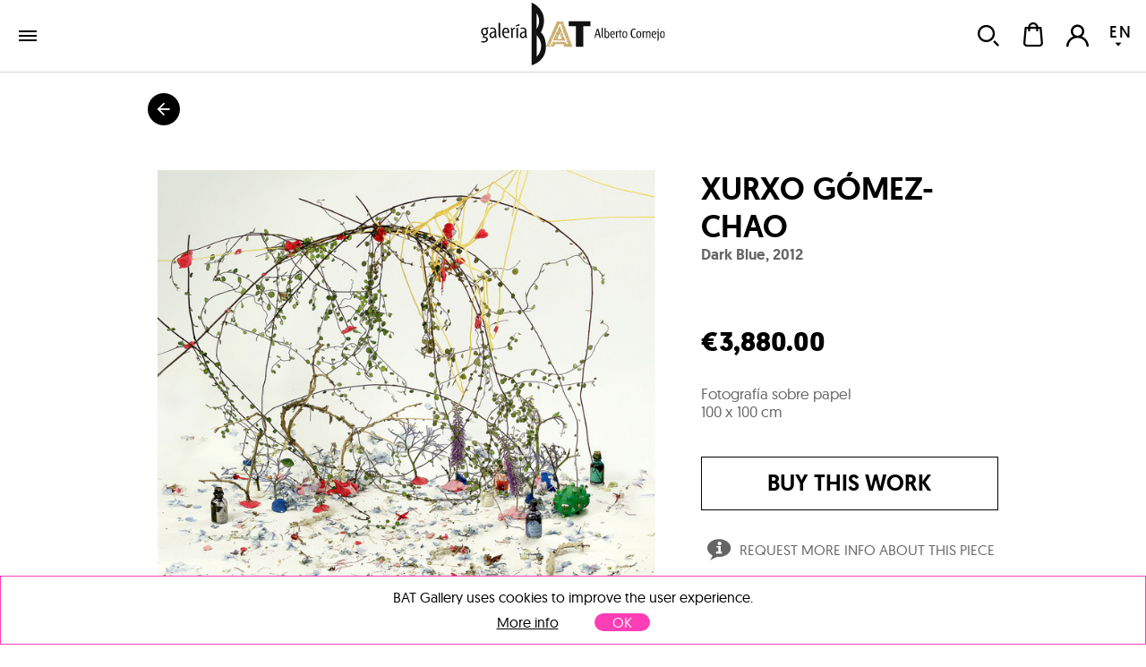

--- FILE ---
content_type: text/html; charset=utf-8
request_url: https://galeriabat.com/en/shop/work/xurxo-gomez-chao/dark-blue
body_size: 52791
content:
<!DOCTYPE html><html><head><meta charSet="utf-8" class="next-head next-head"/><link rel="shortcut icon" href="/static/favicon.ico" class="next-head"/><link rel="stylesheet" type="text/css" href="/static/main.css" class="next-head"/><link rel="stylesheet" type="text/css" href="/static/slick.min.css" class="next-head"/><link rel="stylesheet" type="text/css" href="/static/slick.theme.css" class="next-head"/><meta name="viewport" content="width=device-width, initial-scale=1.0, maximum-scale=1.0, user-scalable=no, minimal-ui" class="next-head"/><script type="text/javascript" src="/static/gtm.js" class="next-head"></script><script type="text/javascript" src="https://maps.googleapis.com/maps/api/js?key=AIzaSyDAm2F06J5L14biLLzb-hUmGG9jMHW4e40&amp;libraries=places&amp;region=es&amp;language=es" class="next-head"></script><meta name="twitter:card" content="summary_large_image" dochead="1" class="next-head"/><meta name="twitter:url" content="https://galeriabat.com/es/shop/obra/xurxo-gomez-chao/dark-blue" dochead="1" class="next-head"/><meta name="twitter:site" content="@GaleriaBAT" dochead="1" class="next-head"/><meta name="twitter:creator" content="@GaleriaBAT" dochead="1" class="next-head"/><meta name="twitter:title" content="Dark Blue" dochead="1" class="next-head"/><meta name="twitter:description" content="Obra de Xurxo Gómez-Chao (2012). Fotografía sobre papel" dochead="1" class="next-head"/><meta name="twitter:image" content="https://galeriabat.com/image/65be1be935f4ee000807cf45/3/dark-blue.jpg" dochead="1" class="next-head"/><meta property="og:url" content="https://galeriabat.com/es/shop/obra/xurxo-gomez-chao/dark-blue" dochead="1" class="next-head"/><meta property="og:title" content="Dark Blue" dochead="1" class="next-head"/><meta property="og:description" content="Obra de Xurxo Gómez-Chao (2012). Fotografía sobre papel" dochead="1" class="next-head"/><meta property="og:image" content="https://galeriabat.com/image/65be1be935f4ee000807cf45/3/dark-blue.jpg" dochead="1" class="next-head"/><title class="next-head">Artwork by Xurxo Gómez-Chao, Dark Blue (2012) | Gallery BAT ALBERTO CORNEJO</title><meta name="description" content="Artwork by Xurxo Gómez-Chao titled Dark Blue (2012), it&#x27;s made of Fotografía sobre papel, 100 x 100 cm" class="next-head"/><link rel="preload" href="/_next/6d0d10d5-cafc-4f4d-bbc1-23ac131b1893/page/WorkPage.js" as="script"/><link rel="preload" href="/_next/6d0d10d5-cafc-4f4d-bbc1-23ac131b1893/page/_error.js" as="script"/><link rel="preload" href="/_next/6d0d10d5-cafc-4f4d-bbc1-23ac131b1893/main.js" as="script"/></head><body><div id="__next"><div class="mainLayout" data-reactroot=""><header class="mainHeader"><div class="holder noWrap wideWidth hzPad flexRow justCenter alignCenter "><a class="logoLink" href="/en"><img src="/static/img/logo-galeria-bat.svg" alt="Art Gallery BAT ALBERTO CORNEJO" title="Art Gallery BAT ALBERTO CORNEJO"/></a><nav class="nav"><a href="/en/shop/artists" class="link " tabindex="0">artists</a><a href="/en/shop/shows" class="link " tabindex="0">exhibitions</a><div class="artMad18-drop"><a href="/en/shop/works" class="link " tabindex="0">works<i role="presentation" class="icon select"></i></a><div class="market-menu"><div class="links"><a href="/en/shop/works/painting" class="link " tabindex="0"><img class="img " src="/image/snRkjHvsnFDmZGwrQ/destacado-pintura.jpg" alt="" title="" data-pin-nopin="true"/>Painting<h4></h4></a><a href="/en/shop/works/sculpture" class="link " tabindex="0"><img class="img " src="/image/vZcTzeQEyHMjz386d/destacado-escultura.jpg" alt="" title="" data-pin-nopin="true"/>Sculpture<h4></h4></a><a href="/en/shop/works/graphic-work" class="link " tabindex="0"><img class="img " src="/image/pGWHmyhd2geomKh9e/MJ-0020.jpg" alt="" title="" data-pin-nopin="true"/>Graphic work<h4></h4></a><div class="itemMegaMenu shopArt"><div><h4>Categories</h4><a href="/en/shop/works/painting" class="link " tabindex="0">Painting</a><a href="/en/shop/works/sculpture" class="link " tabindex="0">Sculpture</a><a href="/en/shop/works/photo" class="link " tabindex="0">Photography</a><a href="/en/shop/works/graphic-work" class="link " tabindex="0">Prints</a></div><div class="separatorNav"><div><h4>Trends</h4><a href="/en/shop/trends/abstracto" class="link " tabindex="0">Abstract</a><a href="/en/shop/trends/figurativo" class="link " tabindex="0">Figurative</a></div></div></div></div><div class="bgOpacity"></div></div></div><a href="/en/contact" class="link " tabindex="0">contact</a></nav><div class="holder userZone noWrap flexRow justEnd "><button type="button" class="button default "><i role="presentation" class="icon search"></i></button><button type="button" class="button default "><div class="bagHolder "><i role="presentation" class="icon bag"></i></div></button><button type="button" class="button default "><i role="presentation" class="icon user-none"></i></button><div class="langPicker"><button type="button" class="button default active"><span>EN</span><i role="presentation" class="icon select"></i></button><button type="button" class="button default inactive"><span>ES</span></button></div></div></div></header><div class="mainSection"><div class="works"><h1 class="hidden">Artwork by Xurxo Gómez-Chao, Dark Blue (2012)</h1><div class="holder goBack noWrap maxWidth "><button type="button" class="button default "><i role="presentation" class="icon arrowBack"></i></button></div><div class="holder workPageItem vrPad noWrap maxWidth flexRow "><div class="holder imageHolder null noWrap flexCol "><div role="presentation"><img class="img " src="/image/65be1be935f4ee000807cf45/3/dark-blue.jpg" alt="Xurxo Gómez-Chao | Dark Blue" title="Xurxo Gómez-Chao | Dark Blue" data-pin-nopin="true" style="opacity:100"/></div><div class="actionsHolder"><button type="button" class="button default "><i role="presentation" class="icon heart"></i>Save</button><button type="button" class="button default "><i role="presentation" class="icon share"></i>Share</button></div></div><div class="holder info noWrap "><h1 class="author"><a href="/en/shop/artist/xurxo-gomez-chao">Xurxo Gómez-Chao</a></h1><h2 class="title">Dark Blue<!-- -->, <!-- -->2012</h2><div class="holder tags noWrap "></div><p class="price">€3,880.00</p><p class="description">Fotografía sobre papel</p><p class="measures">100 x 100 cm</p><div class="holder tags noWrap "></div><div><button type="button" class="button default buy linear">buy this work</button><a href="/en/shop/work/xurxo-gomez-chao/dark-blue/contact" class="link requestInfo" tabindex="0"><i role="presentation" class="icon question"></i>Request more info about this piece</a><div class="holder warrantyHolder noWrap flexRow justCenter alignCenter "><div class="text"><p><i role="presentation" class="icon check"></i>Delivery term:<!-- --> <span class="greyCheckout"></span></p><p><i role="presentation" class="icon check"></i>Certificate of authenticate:<!-- --> <span class="greyCheckout">Signed by the gallery seller</span></p><p><i role="presentation" class="icon check"></i>Purchasing process:<!-- --> <span class="greyCheckout">100% security</span></p></div></div><div class="holder extraInfo noWrap "><div class="tabs"><div class="tab"><input type="checkbox" id="chck1"/><label class="tab-label" for="chck1"><i role="presentation" class="icon icon-shipment"></i>Delivery</label><div class="tab-content"><p>This artwork is available and will be delivered after the confirmation of your order. The transport includes the insurance for the value of the piece with full coverage of any incident.</p></div></div><div class="tab"><input type="checkbox" id="chck2"/><label class="tab-label" for="chck2"><i role="presentation" class="icon icon-safe-pay"></i>Payment</label><div class="tab-content"><p>You can pay by credit card, debit card or bank transference. The payment is completely secure and confidential, all the purchasing processes in Art Madrid MARKET are protected by a security protocol under an encrypted SSL certificate and 3DSecure by Visa and MasterCard.</p><div><i role="presentation" class="icon cardVisa"></i><i role="presentation" class="icon cardMastercard"></i><i role="presentation" class="icon cardMaestro"></i><i role="presentation" class="icon cardTransfer"></i></div></div></div><div class="tab"><input type="checkbox" id="chck3"/><label class="tab-label" for="chck3"><i role="presentation" class="icon icon-back1"></i>Returnings</label><div class="tab-content"><p>You have 14 days to find the perfect place for your artwork. If you change your mind, you can return it and we will reimburse the price you paid. You will only have to bear the shipping costs of the return.</p></div></div></div></div></div></div></div><div class="holder artistPreview vrPad noWrap maxWidth flexRow "><div class="holder avatar hzPad noWrap "><img class="img " src="/image/HLxt2xfmLAuuo7HTm/0/xurxo-gomez-chao.jpg" alt="" title="" data-pin-nopin="true"/><button type="button" class="button default favIcon "><i role="presentation" class="icon follow"></i></button></div><div class="holder info noWrap "><h2 class="name">about<!-- --> <a href="/en/shop/artist/xurxo-gomez-chao">Xurxo Gómez-Chao</a></h2><p class="dateBirth">A Coruña<!-- -->, <!-- -->1960</p><div class="markdown "><p>In the career of the artist Xurxo Gómez-Chao, stand outs evolution from his beginnings in painting to his last works in which photography has become his fundamental means of expression for his works. The photographer, using elements found in his daily reality manages to create a new and independent work, nature usually acquiring a leading role. Gómez-Chao&#x27;s work can be defined as multidisciplinary, since it combines photography with other media such as painting, ceramics or video. Duality between the rational and the visceral as well as between the material and the dreamlike, it is also an inherent characteristic of his creative universe.</p><p>Gómez-Chao graduated in Fine Arts from the Faculty of San Carlos in Valencia and studied with Pierre Carron at the prestigious Ecole Nationale Superieure des Beaux Arts in Paris. The artist from A Coruña has a long history and is a key exponent of contemporary Galician art with work present in numerous prestigious institutions and collections such as the M. Cristina Masaveu Foundation, Morgan Stanley Dean Witter Collection, Abanca Collection, Museum of Fine Arts of A Coruña or the National Library of Madrid among others. He has participated in numerous solo and group exhibitions both nationally and internationally.</p></div></div></div><div class="holder vrPad noWrap "><div class="holder noWrap maxWidth flexRow justBetween alignCenter "><h2>Xurxo Gómez-Chao<!-- -->&#x27;s works</h2></div><div class="masonry maxWidth binparMasonry"><div class="masonry-column" style="width:400px;display:inline-block"><div class="holder workItem coln noWrap "><div class="imageHolder"><button type="button" class="button default favButton "><i role="presentation" class="icon heart"></i></button><a href="/en/shop/work/xurxo-gomez-chao/arquivo-noiv"><img class="img " src="/image/6694fc543e3d4e00088a358a/2/arquivo-noiv.jpg" alt="Xurxo Gómez-Chao | ARQUIVO NºIV" title="Xurxo Gómez-Chao | ARQUIVO NºIV" data-pin-nopin="true"/></a></div><div class="info"><a href="/en/shop/artist/xurxo-gomez-chao" class="link " tabindex="0"><h3 class="author">Xurxo Gómez-Chao</h3></a><a href="/en/shop/work/xurxo-gomez-chao/arquivo-noiv" class="link " tabindex="0"><h4 class="title">ARQUIVO NºIV<!-- -->, 2023</h4></a><p class="description">Fotografia</p><p class="measures">130 x 100 cm</p><p class="price">€3,270.00</p></div></div><div class="holder workItem coln noWrap "><div class="imageHolder"><button type="button" class="button default favButton "><i role="presentation" class="icon heart"></i></button><a href="/en/shop/work/xurxo-gomez-chao/bouquet-no-xviii"><img class="img " src="/image/62cd553d35f4ee0008077c9d/2/bouquet-no-xviii.jpg" alt="Xurxo Gómez-Chao | Bouquet nº XVIII" title="Xurxo Gómez-Chao | Bouquet nº XVIII" data-pin-nopin="true"/></a></div><div class="info"><a href="/en/shop/artist/xurxo-gomez-chao" class="link " tabindex="0"><h3 class="author">Xurxo Gómez-Chao</h3></a><a href="/en/shop/work/xurxo-gomez-chao/bouquet-no-xviii" class="link " tabindex="0"><h4 class="title">Bouquet nº XVIII<!-- -->, 2017</h4></a><p class="description">Photography</p><p class="measures">23 x 23 cm</p><p class="price">€890.00</p></div></div><div class="holder workItem coln noWrap "><div class="imageHolder"><button type="button" class="button default favButton "><i role="presentation" class="icon heart"></i></button><a href="/en/shop/work/xurxo-gomez-chao/esa-neboa-qe-cobre-o-mundo-para-que-poidamos-ver-os-nosos-sonos"><img class="img " src="/image/61602326561a72000836fbc0/2/esa-neboa-qe-cobre-o-mundo-para-que-poidamos-ver-os-nosos-sonos.jpg" alt="Xurxo Gómez-Chao | Esa néboa qe cobre o mundo para que poidamos ver os nosos soños" title="Xurxo Gómez-Chao | Esa néboa qe cobre o mundo para que poidamos ver os nosos soños" data-pin-nopin="true"/></a></div><div class="info"><a href="/en/shop/artist/xurxo-gomez-chao" class="link " tabindex="0"><h3 class="author">Xurxo Gómez-Chao</h3></a><a href="/en/shop/work/xurxo-gomez-chao/esa-neboa-qe-cobre-o-mundo-para-que-poidamos-ver-os-nosos-sonos" class="link " tabindex="0"><h4 class="title">Esa néboa qe cobre o mundo para que poidamos ver os nosos soños<!-- -->, 2020</h4></a><p class="description">Fotografia</p><p class="measures">92 x 150 cm</p><p class="price">€3,880.00</p></div></div><div class="holder workItem coln noWrap "><div class="imageHolder"><button type="button" class="button default favButton "><i role="presentation" class="icon heart"></i></button><a href="/en/shop/work/xurxo-gomez-chao/the-new-courtesan"><img class="img " src="/image/6695036f3e3d4e00088a362a/2/the-new-courtesan.jpg" alt="Xurxo Gómez-Chao | THE NEW COURTESAN" title="Xurxo Gómez-Chao | THE NEW COURTESAN" data-pin-nopin="true"/></a></div><div class="info"><a href="/en/shop/artist/xurxo-gomez-chao" class="link " tabindex="0"><h3 class="author">Xurxo Gómez-Chao</h3></a><a href="/en/shop/work/xurxo-gomez-chao/the-new-courtesan" class="link " tabindex="0"><h4 class="title">THE NEW COURTESAN<!-- -->, 2020</h4></a><p class="description">Fotografia</p><p class="measures">100 x 100 cm</p><p class="price">€2,790.00</p></div></div><div class="holder workItem coln noWrap "><div class="imageHolder"><button type="button" class="button default favButton "><i role="presentation" class="icon heart"></i></button><a href="/en/shop/work/xurxo-gomez-chao/jalo-bestiario-iii"><img class="img " src="/image/62cd54a835f4ee0008077c8d/2/jalo-bestiario-iii.jpg" alt="Xurxo Gómez-Chao | Jalo (Bestiario III)" title="Xurxo Gómez-Chao | Jalo (Bestiario III)" data-pin-nopin="true"/></a></div><div class="info"><a href="/en/shop/artist/xurxo-gomez-chao" class="link " tabindex="0"><h3 class="author">Xurxo Gómez-Chao</h3></a><a href="/en/shop/work/xurxo-gomez-chao/jalo-bestiario-iii" class="link " tabindex="0"><h4 class="title">Jalo (Bestiario III)<!-- -->, 2012</h4></a><p class="description">Photograph on Hahnemühle paper</p><p class="measures">36 x 36 cm</p><p class="price">€610.00</p></div></div><div class="holder workItem coln noWrap "><div class="imageHolder"><button type="button" class="button default favButton "><i role="presentation" class="icon heart"></i></button><a href="/en/shop/work/xurxo-gomez-chao/la-grande-vague"><img class="img " src="/image/616022bd561a72000836fbb0/2/la-grande-vague.jpg" alt="Xurxo Gómez-Chao | La grande vague" title="Xurxo Gómez-Chao | La grande vague" data-pin-nopin="true"/></a></div><div class="info"><a href="/en/shop/artist/xurxo-gomez-chao" class="link " tabindex="0"><h3 class="author">Xurxo Gómez-Chao</h3></a><a href="/en/shop/work/xurxo-gomez-chao/la-grande-vague" class="link " tabindex="0"><h4 class="title">La grande vague<!-- -->, 2020</h4></a><p class="description">Fotografia</p><p class="measures">100 x 130 cm</p><p class="price">€3,150.00</p></div></div><div class="holder workItem coln noWrap "><div class="imageHolder"><button type="button" class="button default favButton "><i role="presentation" class="icon heart"></i></button><a href="/en/shop/work/xurxo-gomez-chao/mil-brazos-de-anil-profundo-ii"><img class="img " src="/image/616021d5561a72000836fb8e/2/mil-brazos-de-anil-profundo-ii.jpg" alt="Xurxo Gómez-Chao | Mil brazos de añil profundo II" title="Xurxo Gómez-Chao | Mil brazos de añil profundo II" data-pin-nopin="true"/></a></div><div class="info"><a href="/en/shop/artist/xurxo-gomez-chao" class="link " tabindex="0"><h3 class="author">Xurxo Gómez-Chao</h3></a><a href="/en/shop/work/xurxo-gomez-chao/mil-brazos-de-anil-profundo-ii" class="link " tabindex="0"><h4 class="title">Mil brazos de añil profundo II<!-- -->, 2020</h4></a><p class="description">Photography</p><p class="measures">150 x 92 cm</p><p class="price">€3,880.00</p></div></div></div><div class="masonry-column" style="width:400px;display:inline-block"><div class="holder workItem coln noWrap "><div class="imageHolder"><button type="button" class="button default favButton "><i role="presentation" class="icon heart"></i></button><a href="/en/shop/work/xurxo-gomez-chao/atlantic"><img class="img " src="/image/61602587561a72000836fbdf/2/atlantic.jpg" alt="Xurxo Gómez-Chao | Atlantic" title="Xurxo Gómez-Chao | Atlantic" data-pin-nopin="true"/></a></div><div class="info"><a href="/en/shop/artist/xurxo-gomez-chao" class="link " tabindex="0"><h3 class="author">Xurxo Gómez-Chao</h3></a><a href="/en/shop/work/xurxo-gomez-chao/atlantic" class="link " tabindex="0"><h4 class="title">Atlantic<!-- -->, 2020</h4></a><p class="description">Fotografia</p><p class="measures">50 x 50 cm</p><p class="price">€1,150.00</p></div></div><div class="holder workItem coln noWrap "><div class="imageHolder"><button type="button" class="button default favButton "><i role="presentation" class="icon heart"></i></button><a href="/en/shop/work/xurxo-gomez-chao/atlantic-iv"><img class="img " src="/image/61602736561a72000836fc01/2/atlantic-iv.jpg" alt="Xurxo Gómez-Chao | Atlantic IV" title="Xurxo Gómez-Chao | Atlantic IV" data-pin-nopin="true"/></a></div><div class="info"><a href="/en/shop/artist/xurxo-gomez-chao" class="link " tabindex="0"><h3 class="author">Xurxo Gómez-Chao</h3></a><a href="/en/shop/work/xurxo-gomez-chao/atlantic-iv" class="link " tabindex="0"><h4 class="title">Atlantic IV<!-- -->, 2020</h4></a><p class="description">Fotografia</p><p class="measures">90 x 130 cm</p><p class="price">€3,150.00</p></div></div><div class="holder workItem coln noWrap "><div class="imageHolder"><button type="button" class="button default favButton "><i role="presentation" class="icon heart"></i></button><a href="/en/shop/work/xurxo-gomez-chao/le-fill-del-homme"><img class="img " src="/image/669501473e3d4e00088a35d3/2/le-fill-del-homme.jpg" alt="Xurxo Gómez-Chao | LE FILL DÉL HOMME" title="Xurxo Gómez-Chao | LE FILL DÉL HOMME" data-pin-nopin="true"/></a></div><div class="info"><a href="/en/shop/artist/xurxo-gomez-chao" class="link " tabindex="0"><h3 class="author">Xurxo Gómez-Chao</h3></a><a href="/en/shop/work/xurxo-gomez-chao/le-fill-del-homme" class="link " tabindex="0"><h4 class="title">LE FILL DÉL HOMME<!-- -->, 2022</h4></a><p class="description">Fotografia</p><p class="measures">100 x 80 cm</p><p class="price">€2,660.00</p></div></div><div class="holder workItem coln noWrap "><div class="imageHolder"><button type="button" class="button default favButton "><i role="presentation" class="icon heart"></i></button><a href="/en/shop/work/xurxo-gomez-chao/kaligraphie-no-lix"><img class="img " src="/image/616027ba561a72000836fc12/2/kaligraphie-no-lix.jpg" alt="Xurxo Gómez-Chao | Kaligraphie, nº LIX" title="Xurxo Gómez-Chao | Kaligraphie, nº LIX" data-pin-nopin="true"/></a></div><div class="info"><a href="/en/shop/artist/xurxo-gomez-chao" class="link " tabindex="0"><h3 class="author">Xurxo Gómez-Chao</h3></a><a href="/en/shop/work/xurxo-gomez-chao/kaligraphie-no-lix" class="link " tabindex="0"><h4 class="title">Kaligraphie, nº LIX<!-- -->, 2020</h4></a><p class="description">Photograph on Hahnemühle paper</p><p class="measures">90 x 60 cm</p><p class="price">€2,300.00</p></div></div><div class="holder workItem coln noWrap "><div class="imageHolder"><button type="button" class="button default favButton "><i role="presentation" class="icon heart"></i></button><a href="/en/shop/work/xurxo-gomez-chao/kaligraphie-no-xxii"><img class="img " src="/image/6160283e561a72000836fc23/2/kaligraphie-no-xxii.jpg" alt="Xurxo Gómez-Chao | Kaligraphie nº XXII" title="Xurxo Gómez-Chao | Kaligraphie nº XXII" data-pin-nopin="true"/></a></div><div class="info"><a href="/en/shop/artist/xurxo-gomez-chao" class="link " tabindex="0"><h3 class="author">Xurxo Gómez-Chao</h3></a><a href="/en/shop/work/xurxo-gomez-chao/kaligraphie-no-xxii" class="link " tabindex="0"><h4 class="title">Kaligraphie nº XXII<!-- -->, 2020</h4></a><p class="description">Photograph on Hahnemühle paper</p><p class="measures">90 x 60 cm</p><p class="price">€2,300.00</p></div></div><div class="holder workItem coln noWrap "><div class="imageHolder"><button type="button" class="button default favButton "><i role="presentation" class="icon heart"></i></button><a href="/en/shop/work/xurxo-gomez-chao/pena-do-castelo"><img class="img " src="/image/61602399561a72000836fbcf/2/pena-do-castelo.jpg" alt="Xurxo Gómez-Chao | Pena do castelo" title="Xurxo Gómez-Chao | Pena do castelo" data-pin-nopin="true"/></a></div><div class="info"><a href="/en/shop/artist/xurxo-gomez-chao" class="link " tabindex="0"><h3 class="author">Xurxo Gómez-Chao</h3></a><a href="/en/shop/work/xurxo-gomez-chao/pena-do-castelo" class="link " tabindex="0"><h4 class="title">Pena do castelo<!-- -->, 2020</h4></a><p class="description">Photography</p><p class="measures">100 x 130 cm</p><p class="price">€3,150.00</p></div></div></div><div class="masonry-column" style="width:400px;display:inline-block"><div class="holder workItem coln noWrap "><div class="imageHolder"><button type="button" class="button default favButton "><i role="presentation" class="icon heart"></i></button><a href="/en/shop/work/xurxo-gomez-chao/dama-dourada"><img class="img " src="/image/669502133e3d4e00088a35f6/2/dama-dourada.jpg" alt="Xurxo Gómez-Chao | DAMA DOURADA" title="Xurxo Gómez-Chao | DAMA DOURADA" data-pin-nopin="true"/></a></div><div class="info"><a href="/en/shop/artist/xurxo-gomez-chao" class="link " tabindex="0"><h3 class="author">Xurxo Gómez-Chao</h3></a><a href="/en/shop/work/xurxo-gomez-chao/dama-dourada" class="link " tabindex="0"><h4 class="title">DAMA DOURADA<!-- -->, 2023</h4></a><p class="description">Fotografia</p><p class="measures">110 x 110 cm</p><p class="price">€3,030.00</p></div></div><div class="holder workItem coln noWrap "><div class="imageHolder"><button type="button" class="button default favButton "><i role="presentation" class="icon heart"></i></button><a href="/en/shop/work/xurxo-gomez-chao/bouquet-no-xvii"><img class="img " src="/image/62cd560535f4ee0008077caf/2/bouquet-no-xvii.jpg" alt="Xurxo Gómez-Chao | Bouquet nº XVII" title="Xurxo Gómez-Chao | Bouquet nº XVII" data-pin-nopin="true"/></a></div><div class="info"><a href="/en/shop/artist/xurxo-gomez-chao" class="link " tabindex="0"><h3 class="author">Xurxo Gómez-Chao</h3></a><a href="/en/shop/work/xurxo-gomez-chao/bouquet-no-xvii" class="link " tabindex="0"><h4 class="title">Bouquet nº XVII<!-- -->, 2017</h4></a><p class="description">Photography</p><p class="measures">23 x 23 cm</p><p class="price">€890.00</p></div></div><div class="holder workItem coln noWrap "><div class="imageHolder"><button type="button" class="button default favButton "><i role="presentation" class="icon heart"></i></button><a href="/en/shop/work/xurxo-gomez-chao/kitsch-crash"><img class="img " src="/image/6695008e3e3d4e00088a35c2/2/kitsch-crash.jpg" alt="Xurxo Gómez-Chao | KITSCH CRASH" title="Xurxo Gómez-Chao | KITSCH CRASH" data-pin-nopin="true"/></a></div><div class="info"><a href="/en/shop/artist/xurxo-gomez-chao" class="link " tabindex="0"><h3 class="author">Xurxo Gómez-Chao</h3></a><a href="/en/shop/work/xurxo-gomez-chao/kitsch-crash" class="link " tabindex="0"><h4 class="title">KITSCH CRASH<!-- -->, 2024</h4></a><p class="description">Fotografia</p><p class="measures">62 x 60 cm</p><p class="price">€1,520.00</p></div></div><div class="holder workItem coln noWrap "><div class="imageHolder"><button type="button" class="button default favButton "><i role="presentation" class="icon heart"></i></button><a href="/en/shop/work/xurxo-gomez-chao/septimo-protocolo"><img class="img " src="/image/6695026d3e3d4e00088a3609/2/septimo-protocolo.jpg" alt="Xurxo Gómez-Chao | SEPTIMO PROTOCOLO" title="Xurxo Gómez-Chao | SEPTIMO PROTOCOLO" data-pin-nopin="true"/></a></div><div class="info"><a href="/en/shop/artist/xurxo-gomez-chao" class="link " tabindex="0"><h3 class="author">Xurxo Gómez-Chao</h3></a><a href="/en/shop/work/xurxo-gomez-chao/septimo-protocolo" class="link " tabindex="0"><h4 class="title">SEPTIMO PROTOCOLO<!-- -->, 2024</h4></a><p class="description">Fotografia</p><p class="measures">80 x 60 cm</p><p class="price">€2,000.00</p></div></div><div class="holder workItem coln noWrap "><div class="imageHolder"><button type="button" class="button default favButton "><i role="presentation" class="icon heart"></i></button><a href="/en/shop/work/xurxo-gomez-chao/sill-life-iii-estudio-para-menina"><img class="img " src="/image/6694ffb73e3d4e00088a35af/2/sill-life-iii-estudio-para-menina.jpg" alt="Xurxo Gómez-Chao | SILL LIFE III. (ESTUDIO PARA MENIÑA)" title="Xurxo Gómez-Chao | SILL LIFE III. (ESTUDIO PARA MENIÑA)" data-pin-nopin="true"/></a></div><div class="info"><a href="/en/shop/artist/xurxo-gomez-chao" class="link " tabindex="0"><h3 class="author">Xurxo Gómez-Chao</h3></a><a href="/en/shop/work/xurxo-gomez-chao/sill-life-iii-estudio-para-menina" class="link " tabindex="0"><h4 class="title">SILL LIFE III. (ESTUDIO PARA MENIÑA)<!-- -->, 2022</h4></a><p class="description">Fotografia</p><p class="measures">55 x 47 cm</p><p class="price">€1,150.00</p></div></div><div class="holder workItem coln noWrap "><div class="imageHolder"><button type="button" class="button default favButton "><i role="presentation" class="icon heart"></i></button><a href="/en/shop/work/xurxo-gomez-chao/menina"><img class="img " src="/image/669501a73e3d4e00088a35e5/2/menina.jpg" alt="Xurxo Gómez-Chao | MENIÑA" title="Xurxo Gómez-Chao | MENIÑA" data-pin-nopin="true"/></a></div><div class="info"><a href="/en/shop/artist/xurxo-gomez-chao" class="link " tabindex="0"><h3 class="author">Xurxo Gómez-Chao</h3></a><a href="/en/shop/work/xurxo-gomez-chao/menina" class="link " tabindex="0"><h4 class="title">MENIÑA<!-- -->, 2020</h4></a><p class="description">Fotografia</p><p class="measures">100 x 100 cm</p><p class="price">€2,790.00</p></div></div></div></div></div><div class="holder featuredWorks noWrap "><div class="holder padded vrPad noWrap maxWidth flexRow justBetween alignCenter "><h1>Featured works</h1></div><div class="holder slider  small padded noWrap maxWidth "><button type="button" class="button default prev"><i role="presentation" class="icon prev"></i></button><div class="scrollWrapper"><div class="sliderContainer"><div class="holder track noWrap "><div class="holder workItem coln noWrap "><div class="imageHolder"><button type="button" class="button default favButton "><i role="presentation" class="icon heart"></i></button><a href="/en/shop/work/carmen-baena/susurro-entrelineas-xiii"><img class="img " src="/image/67a4f9a1f0eb8d0008de1796/2/susurro-entrelineas-xiii.jpg" alt="Carmen Baena | Susurro entrelineas XIII" title="Carmen Baena | Susurro entrelineas XIII" data-pin-nopin="true"/></a></div><div class="info" style="width:285.7142857142857px"><a href="/en/shop/artist/carmen-baena" class="link " tabindex="0"><h3 class="author" style="max-width:400px">Carmen Baena</h3></a><a href="/en/shop/work/carmen-baena/susurro-entrelineas-xiii" class="link " tabindex="0"><h4 class="title" style="max-width:400px">Susurro entrelineas XIII<!-- -->, 2023</h4></a><p class="description" style="max-width:400px">Acrílico e hilo bordado sobre lienzo</p><p class="measures">40 x 60 cm</p><p class="price" style="max-width:400px">€1,700.00</p></div></div><div class="holder workItem coln noWrap "><div class="imageHolder"><button type="button" class="button default favButton "><i role="presentation" class="icon heart"></i></button><a href="/en/shop/work/alejandro-pastor-grahovsky/a-la-luz-de-la-luna"><img class="img " src="/image/68b9c67ff0eb8d0008de3f30/2/a-la-luz-de-la-luna.jpg" alt="Alejandro Pastor | A la luz de la luna" title="Alejandro Pastor | A la luz de la luna" data-pin-nopin="true"/></a></div><div class="info" style="width:236.02484472049687px"><a href="/en/shop/artist/alejandro-pastor-grahovsky" class="link " tabindex="0"><h3 class="author" style="max-width:400px">Alejandro Pastor</h3></a><a href="/en/shop/work/alejandro-pastor-grahovsky/a-la-luz-de-la-luna" class="link " tabindex="0"><h4 class="title" style="max-width:400px">A la luz de la luna<!-- -->, 2025</h4></a><p class="description" style="max-width:400px">Óleo, espray y lápices de colores sobre lienzo</p><p class="measures">41 x 33 cm</p><p class="price" style="max-width:400px">€1,280.00</p></div></div><div class="holder workItem coln noWrap "><div class="imageHolder"><button type="button" class="button default favButton "><i role="presentation" class="icon heart"></i></button><a href="/en/shop/work/diego-beneitez/las-manana-del-viaje"><img class="img " src="/image/685ac421f0eb8d0008de3422/2/las-manana-del-viaje.jpg" alt="Diego Benéitez | Las mañanas del viaje" title="Diego Benéitez | Las mañanas del viaje" data-pin-nopin="true"/></a></div><div class="info" style="width:288.97338403041823px"><a href="/en/shop/artist/diego-beneitez" class="link " tabindex="0"><h3 class="author" style="max-width:400px">Diego Benéitez</h3></a><a href="/en/shop/work/diego-beneitez/las-manana-del-viaje" class="link " tabindex="0"><h4 class="title" style="max-width:400px">Las mañanas del viaje<!-- -->, 2025</h4></a><p class="description" style="max-width:400px">Oil on board</p><p class="measures">80 x 120 cm</p><p class="price" style="max-width:400px">€5,030.00</p></div></div><div class="holder workItem coln noWrap "><div class="imageHolder"><button type="button" class="button default favButton "><i role="presentation" class="icon heart"></i></button><a href="/en/shop/work/gustavo-diaz-sosa/de-la-serie-huerfanos-de-babel-2"><img class="img " src="/image/60a4ecf2561a72000836d9fc/2/de-la-serie-huerfanos-de-babel-2.jpg" alt="Gustavo Díaz Sosa | De la serie &quot;Huérfanos de Babel&quot;" title="Gustavo Díaz Sosa | De la serie &quot;Huérfanos de Babel&quot;" data-pin-nopin="true"/></a></div><div class="info" style="width:175px"><a href="/en/shop/artist/gustavo-diaz-sosa" class="link " tabindex="0"><h3 class="author" style="max-width:400px">Gustavo Díaz Sosa</h3></a><a href="/en/shop/work/gustavo-diaz-sosa/de-la-serie-huerfanos-de-babel-2" class="link " tabindex="0"><h4 class="title" style="max-width:400px">De la serie &quot;Huérfanos de Babel&quot;<!-- -->, 2021</h4></a><p class="description" style="max-width:400px">Mixed media on linen</p><p class="measures">100 x 80 cm</p><p class="price" style="max-width:400px">€5,230.00</p></div></div><div class="holder workItem coln noWrap "><div class="imageHolder"><button type="button" class="button default favButton "><i role="presentation" class="icon heart"></i></button><a href="/en/shop/work/richard-garcia/postmemoria-del-eden"><img class="img " src="/image/690cc977f0eb8d0008de513b/2/postmemoria-del-eden.jpg" alt="Richard García | Postmemoria del Edén" title="Richard García | Postmemoria del Edén" data-pin-nopin="true"/></a></div><div class="info" style="width:175px"><a href="/en/shop/artist/richard-garcia" class="link " tabindex="0"><h3 class="author" style="max-width:400px">Richard García</h3></a><a href="/en/shop/work/richard-garcia/postmemoria-del-eden" class="link " tabindex="0"><h4 class="title" style="max-width:400px">Postmemoria del Edén<!-- -->, 2025</h4></a><p class="description" style="max-width:400px">Acrílico, rotulador, lápices, spray sobre tabla</p><p class="measures">140 x 100 cm</p><p class="price" style="max-width:400px">€6,050.00</p></div></div><div class="holder workItem coln noWrap "><div class="imageHolder"><button type="button" class="button default favButton "><i role="presentation" class="icon heart"></i></button><a href="/en/shop/work/manuel-mediavilla/con-chaleco-y-flotador"><img class="img " src="/image/64945fe335f4ee000807b0a4/2/con-chaleco-y-flotador.jpg" alt="Manuel Mediavilla | Con chaleco y flotador..." title="Manuel Mediavilla | Con chaleco y flotador..." data-pin-nopin="true"/></a></div><div class="info" style="width:175px"><a href="/en/shop/artist/manuel-mediavilla" class="link " tabindex="0"><h3 class="author" style="max-width:400px">Manuel Mediavilla</h3></a><a href="/en/shop/work/manuel-mediavilla/con-chaleco-y-flotador" class="link " tabindex="0"><h4 class="title" style="max-width:400px">Con chaleco y flotador...<!-- -->, 2021</h4></a><p class="description" style="max-width:400px">Bronce y hierro lacado</p><p class="measures">58 x 22 x 20 cm</p><p class="price" style="max-width:400px">€5,450.00</p></div></div><div class="holder workItem coln noWrap "><div class="imageHolder"><button type="button" class="button default favButton "><i role="presentation" class="icon heart"></i></button><a href="/en/shop/work/angel-celada/superposiciones"><img class="img " src="/image/6908db17f0eb8d0008de4e94/2/superposiciones.jpg" alt="Ángel Celada | Superposiciones" title="Ángel Celada | Superposiciones" data-pin-nopin="true"/></a></div><div class="info" style="width:175px"><a href="/en/shop/artist/angel-celada" class="link " tabindex="0"><h3 class="author" style="max-width:400px">Ángel Celada</h3></a><a href="/en/shop/work/angel-celada/superposiciones" class="link " tabindex="0"><h4 class="title" style="max-width:400px">Superposiciones<!-- -->, 2025</h4></a><p class="description" style="max-width:400px">Acrílico, óleo, spray, collage, pintura y resina sobre tabla</p><p class="measures">80 x 60 cm</p><p class="price" style="max-width:400px">€1,400.00</p></div></div><div class="holder workItem coln noWrap "><div class="imageHolder"><button type="button" class="button default favButton "><i role="presentation" class="icon heart"></i></button><a href="/en/shop/work/javier-barco/blue-green-2023-6"><img class="img " src="/image/63cebb9735f4ee00080793bc/2/blue-green-2023-6.jpg" alt="Javier Barco | Blue Green 2023-6" title="Javier Barco | Blue Green 2023-6" data-pin-nopin="true"/></a></div><div class="info" style="width:175px"><a href="/en/shop/artist/javier-barco" class="link " tabindex="0"><h3 class="author" style="max-width:400px">Javier Barco</h3></a><a href="/en/shop/work/javier-barco/blue-green-2023-6" class="link " tabindex="0"><h4 class="title" style="max-width:400px">Blue Green 2023-6<!-- -->, 2023</h4></a><p class="description" style="max-width:400px">Oil on board</p><p class="measures">150 x 100 cm</p><p class="price" style="max-width:400px">€4,200.00</p></div></div><div class="holder workItem coln noWrap "><div class="imageHolder"><button type="button" class="button default favButton "><i role="presentation" class="icon heart"></i></button><a href="/en/shop/work/borja-barrajon/conjura"><img class="img " src="/image/65c2748335f4ee000807cfc9/2/conjura.jpg" alt="Borja Barrajón | Conjura" title="Borja Barrajón | Conjura" data-pin-nopin="true"/></a></div><div class="info" style="width:190px"><a href="/en/shop/artist/borja-barrajon" class="link " tabindex="0"><h3 class="author" style="max-width:400px">Borja Barrajón</h3></a><a href="/en/shop/work/borja-barrajon/conjura" class="link " tabindex="0"><h4 class="title" style="max-width:400px">Conjura<!-- -->, 2024</h4></a><p class="description" style="max-width:400px">Alabastro Tabacco</p><p class="measures">21 x 27 x 25 cm</p><p class="price" style="max-width:400px">€3,030.00</p></div></div><div class="holder workItem coln noWrap "><div class="imageHolder"><button type="button" class="button default favButton "><i role="presentation" class="icon heart"></i></button><a href="/en/shop/work/carmen-baena/entre_el_cielo_y_la_tierra_iii"><img class="img " src="/image/6794be05f0eb8d0008de10f8/2/entre_el_cielo_y_la_tierra_iii.jpg" alt="Carmen Baena | Entre el Cielo y la Tierra III" title="Carmen Baena | Entre el Cielo y la Tierra III" data-pin-nopin="true"/></a></div><div class="info" style="width:175px"><a href="/en/shop/artist/carmen-baena" class="link " tabindex="0"><h3 class="author" style="max-width:400px">Carmen Baena</h3></a><a href="/en/shop/work/carmen-baena/entre_el_cielo_y_la_tierra_iii" class="link " tabindex="0"><h4 class="title" style="max-width:400px">Entre el Cielo y la Tierra III<!-- -->, 2020</h4></a><p class="description" style="max-width:400px">Mármol y madera</p><p class="measures">25 x 14 x 14 cm</p><p class="price" style="max-width:400px">€2,180.00</p></div></div><div class="holder workItem coln noWrap "><div class="imageHolder"><button type="button" class="button default favButton "><i role="presentation" class="icon heart"></i></button><a href="/en/shop/work/david-lechuga/senorita-con-lazo"><img class="img " src="/image/607f15776f7e072a6184be93/2/senorita-con-lazo.jpg" alt="David Lechuga | Señorita con lazo" title="David Lechuga | Señorita con lazo" data-pin-nopin="true"/></a></div><div class="info" style="width:175px"><a href="/en/shop/artist/david-lechuga" class="link " tabindex="0"><h3 class="author" style="max-width:400px">David Lechuga</h3></a><a href="/en/shop/work/david-lechuga/senorita-con-lazo" class="link " tabindex="0"><h4 class="title" style="max-width:400px">Señorita con lazo<!-- -->, 2004</h4></a><p class="description" style="max-width:400px">Bronze</p><p class="measures">42 x 18 x 9 cm</p><p class="price" style="max-width:400px">€3,630.00</p></div></div><div class="holder workItem coln noWrap "><div class="imageHolder"><button type="button" class="button default favButton "><i role="presentation" class="icon heart"></i></button><a href="/en/shop/work/diego-canogar/enroscada-de-bronce-iii"><img class="img " src="/image/65a7bf6a35f4ee000807cbda/2/enroscada-de-bronce-iii.jpg" alt="Diego Canogar | Enroscada de Bronce III" title="Diego Canogar | Enroscada de Bronce III" data-pin-nopin="true"/></a></div><div class="info" style="width:175px"><a href="/en/shop/artist/diego-canogar" class="link " tabindex="0"><h3 class="author" style="max-width:400px">Diego Canogar</h3></a><a href="/en/shop/work/diego-canogar/enroscada-de-bronce-iii" class="link " tabindex="0"><h4 class="title" style="max-width:400px">Enroscada de Bronce III<!-- -->, 2024</h4></a><p class="description" style="max-width:400px">Bronze</p><p class="measures">107 x 57 x 32 cm</p><p class="price" style="max-width:400px">€7,870.00</p></div></div><div class="holder workItem coln noWrap "><div class="imageHolder"><button type="button" class="button default favButton "><i role="presentation" class="icon heart"></i></button><a href="/en/shop/work/leticia-felgueroso/madrid-gran-via-2018"><img class="img " src="/image/607f17da6f7e072a6184d169/2/madrid-gran-via-2018.jpg" alt="Leticia Felgueroso | Madrid, Gran Vía" title="Leticia Felgueroso | Madrid, Gran Vía" data-pin-nopin="true"/></a></div><div class="info" style="width:260.09582477754964px"><a href="/en/shop/artist/leticia-felgueroso" class="link " tabindex="0"><h3 class="author" style="max-width:400px">Leticia Felgueroso</h3></a><a href="/en/shop/work/leticia-felgueroso/madrid-gran-via-2018" class="link " tabindex="0"><h4 class="title" style="max-width:400px">Madrid, Gran Vía<!-- -->, 2018</h4></a><p class="description" style="max-width:400px">Digital print</p><p class="measures">126 x 205 cm</p><p class="price" style="max-width:400px">€4,360.00</p></div></div><div class="holder workItem coln noWrap "><div class="imageHolder"><button type="button" class="button default favButton "><i role="presentation" class="icon heart"></i></button><a href="/en/shop/work/ouka-leele/angelitos"><img class="img " src="/image/6290af4235f4ee00080776f2/2/angelitos.jpg" alt="Ouka Leele | Angelitos" title="Ouka Leele | Angelitos" data-pin-nopin="true"/></a></div><div class="info" style="width:175px"><a href="/en/shop/artist/ouka-leele" class="link " tabindex="0"><h3 class="author" style="max-width:400px">Ouka Leele</h3></a><a href="/en/shop/work/ouka-leele/angelitos" class="link " tabindex="0"><h4 class="title" style="max-width:400px">Angelitos<!-- -->, 1996</h4></a><p class="description" style="max-width:400px">Cibachrome</p><p class="measures">25 x 19 cm</p><p class="price" style="max-width:400px">€2,180.00</p></div></div><div class="holder workItem coln noWrap "><div class="imageHolder"><button type="button" class="button default favButton "><i role="presentation" class="icon heart"></i></button><a href="/en/shop/work/maria-svarbova/garden-red-1"><img class="img " src="/image/6084017e235bf40008137822/2/garden-red-1.jpg" alt="Maria Svarbova | Garden (red)" title="Maria Svarbova | Garden (red)" data-pin-nopin="true"/></a></div><div class="info" style="width:190px"><a href="/en/shop/artist/maria-svarbova" class="link " tabindex="0"><h3 class="author" style="max-width:400px">Maria Svarbova</h3></a><a href="/en/shop/work/maria-svarbova/garden-red-1" class="link " tabindex="0"><h4 class="title" style="max-width:400px">Garden (red)<!-- -->, 2017</h4></a><p class="description" style="max-width:400px">Digital print on paper</p><p class="measures">90 x 90 cm</p></div></div><div class="holder workItem coln noWrap "><div class="imageHolder"><button type="button" class="button default favButton "><i role="presentation" class="icon heart"></i></button><a href="/en/shop/work/maria-svarbova/empty-pool-horizon-2020"><img class="img " src="/image/60bf9fbe561a72000836db97/2/empty-pool-horizon-2020.jpg" alt="Maria Svarbova | Empty Pool, Horizon 2020" title="Maria Svarbova | Empty Pool, Horizon 2020" data-pin-nopin="true"/></a></div><div class="info" style="width:175px"><a href="/en/shop/artist/maria-svarbova" class="link " tabindex="0"><h3 class="author" style="max-width:400px">Maria Svarbova</h3></a><a href="/en/shop/work/maria-svarbova/empty-pool-horizon-2020" class="link " tabindex="0"><h4 class="title" style="max-width:400px">Empty Pool, Horizon 2020<!-- -->, 2020</h4></a><p class="description" style="max-width:400px">Digital print on paper</p><p class="measures">110 x 90 cm</p><p class="price" style="max-width:400px">€6,050.00</p></div></div><div class="holder workItem coln noWrap "><div class="imageHolder"><button type="button" class="button default favButton "><i role="presentation" class="icon heart"></i></button><a href="/en/shop/work/maria-svarbova/l9-london"><img class="img " src="/image/67a24fbef0eb8d0008de1636/2/l9-london.jpg" alt="Maria Svarbova | L9, London" title="Maria Svarbova | L9, London" data-pin-nopin="true"/></a></div><div class="info" style="width:175px"><a href="/en/shop/artist/maria-svarbova" class="link " tabindex="0"><h3 class="author" style="max-width:400px">Maria Svarbova</h3></a><a href="/en/shop/work/maria-svarbova/l9-london" class="link " tabindex="0"><h4 class="title" style="max-width:400px">L9, London<!-- -->, 2024</h4></a><p class="description" style="max-width:400px">Digital print</p><p class="measures">120 x 100 cm</p><p class="price" style="max-width:400px">€8,470.00</p></div></div><div class="holder workItem coln noWrap "><div class="imageHolder"><button type="button" class="button default favButton "><i role="presentation" class="icon heart"></i></button><a href="/en/shop/work/maria-svarbova/garden"><img class="img " src="/image/607f18866f7e072a6184d67c/2/garden.jpg" alt="Maria Svarbova | Garden" title="Maria Svarbova | Garden" data-pin-nopin="true"/></a></div><div class="info" style="width:190px"><a href="/en/shop/artist/maria-svarbova" class="link " tabindex="0"><h3 class="author" style="max-width:400px">Maria Svarbova</h3></a><a href="/en/shop/work/maria-svarbova/garden" class="link " tabindex="0"><h4 class="title" style="max-width:400px">Garden<!-- -->, 2016</h4></a><p class="description" style="max-width:400px">Digital print on paper</p><p class="measures">90 x 90 cm</p><p class="price" style="max-width:400px">€4,240.00</p></div></div><div class="holder workItem coln noWrap "><div class="imageHolder"><button type="button" class="button default favButton "><i role="presentation" class="icon heart"></i></button><a href="/en/shop/work/maria-svarbova/14-pool"><img class="img " src="/image/65cdeb3535f4ee000807d385/2/14-pool.jpg" alt="Maria Svarbova | 14, Pool" title="Maria Svarbova | 14, Pool" data-pin-nopin="true"/></a></div><div class="info" style="width:175px"><a href="/en/shop/artist/maria-svarbova" class="link " tabindex="0"><h3 class="author" style="max-width:400px">Maria Svarbova</h3></a><a href="/en/shop/work/maria-svarbova/14-pool" class="link " tabindex="0"><h4 class="title" style="max-width:400px">14, Pool<!-- -->, 2022</h4></a><p class="description" style="max-width:400px">Digital print on paper</p><p class="measures">120 x 90 cm</p><p class="price" style="max-width:400px">€8,470.00</p></div></div><div class="holder workItem coln noWrap "><div class="imageHolder"><button type="button" class="button default favButton "><i role="presentation" class="icon heart"></i></button><a href="/en/shop/work/maria-svarbova/balance-deep"><img class="img " src="/image/65cded3135f4ee000807d3cd/2/balance-deep.jpg" alt="Maria Svarbova | Balance, DEEP" title="Maria Svarbova | Balance, DEEP" data-pin-nopin="true"/></a></div><div class="info" style="width:175px"><a href="/en/shop/artist/maria-svarbova" class="link " tabindex="0"><h3 class="author" style="max-width:400px">Maria Svarbova</h3></a><a href="/en/shop/work/maria-svarbova/balance-deep" class="link " tabindex="0"><h4 class="title" style="max-width:400px">Balance, DEEP<!-- -->, 2020</h4></a><p class="description" style="max-width:400px">Digital print on paper</p><p class="measures">115 x 90 cm</p><p class="price" style="max-width:400px">€8,470.00</p></div></div><div class="holder workItem coln noWrap "><div class="imageHolder"><button type="button" class="button default favButton "><i role="presentation" class="icon heart"></i></button><a href="/en/shop/work/ana-alcaraz/jardin-entre-manteles"><img class="img " src="/image/690b1abbf0eb8d0008de4fb1/2/jardin-entre-manteles.jpg" alt="Ana Alcaraz | Jardín entre manteles" title="Ana Alcaraz | Jardín entre manteles" data-pin-nopin="true"/></a></div><div class="info" style="width:175px"><a href="/en/shop/artist/ana-alcaraz" class="link " tabindex="0"><h3 class="author" style="max-width:400px">Ana Alcaraz</h3></a><a href="/en/shop/work/ana-alcaraz/jardin-entre-manteles" class="link " tabindex="0"><h4 class="title" style="max-width:400px">Jardín entre manteles<!-- -->, 2025</h4></a><p class="description" style="max-width:400px">Técnica mixta sobre lienzo con metacrilato</p><p class="measures">120 x 82 cm</p><p class="price" style="max-width:400px">€3,630.00</p></div></div><div class="holder workItem coln noWrap "><div class="imageHolder"><button type="button" class="button default favButton "><i role="presentation" class="icon heart"></i></button><a href="/en/shop/work/isabela-puga/m_cb_13"><img class="img " src="/image/65c3e4d135f4ee000807d160/2/m_cb_13.jpg" alt="Isabela Puga | M_CB_13" title="Isabela Puga | M_CB_13" data-pin-nopin="true"/></a></div><div class="info" style="width:175px"><a href="/en/shop/artist/isabela-puga" class="link " tabindex="0"><h3 class="author" style="max-width:400px">Isabela Puga</h3></a><a href="/en/shop/work/isabela-puga/m_cb_13" class="link " tabindex="0"><h4 class="title" style="max-width:400px">M_CB_13<!-- -->, 2024</h4></a><p class="description" style="max-width:400px">Caseína, cola de conejo y oro 22 quilates sobre madera</p><p class="measures">120 x 100 x 4 cm</p><p class="price" style="max-width:400px">€4,900.00</p></div></div><div class="holder workItem coln noWrap "><div class="imageHolder"><button type="button" class="button default favButton "><i role="presentation" class="icon heart"></i></button><a href="/en/shop/work/jose-antonio-quintana/backlighting-6"><img class="img " src="/image/607f16b26f7e072a6184c85d/2/backlighting-6.jpg" alt="José Antonio Quintana | Backlighting" title="José Antonio Quintana | Backlighting" data-pin-nopin="true"/></a></div><div class="info" style="width:185.7835144927536px"><a href="/en/shop/artist/jose-antonio-quintana" class="link " tabindex="0"><h3 class="author" style="max-width:400px">José Antonio Quintana</h3></a><a href="/en/shop/work/jose-antonio-quintana/backlighting-6" class="link " tabindex="0"><h4 class="title" style="max-width:400px">Backlighting<!-- -->, 2018</h4></a><p class="description" style="max-width:400px">Mixed media on wood</p><p class="measures">30 x 30 cm</p><p class="price" style="max-width:400px">€880.00</p></div></div><div class="holder workItem coln noWrap "><div class="imageHolder"><button type="button" class="button default favButton "><i role="presentation" class="icon heart"></i></button><a href="/en/shop/work/jose-ramon-lozano/mujer-y-mirada"><img class="img " src="/image/65d392f735f4ee000807d545/2/mujer-y-mirada.jpg" alt="José Ramón Lozano | Mujer y mirada" title="José Ramón Lozano | Mujer y mirada" data-pin-nopin="true"/></a></div><div class="info" style="width:211.11111111111111px"><a href="/en/shop/artist/jose-ramon-lozano" class="link " tabindex="0"><h3 class="author" style="max-width:400px">José Ramón Lozano</h3></a><a href="/en/shop/work/jose-ramon-lozano/mujer-y-mirada" class="link " tabindex="0"><h4 class="title" style="max-width:400px">Mujer y mirada<!-- -->, 2024</h4></a><p class="description" style="max-width:400px">Acrylic on canvas</p><p class="measures">146 x 162 cm</p><p class="price" style="max-width:400px">€6,340.00</p></div></div><div class="holder workItem coln noWrap "><div class="imageHolder"><button type="button" class="button default favButton "><i role="presentation" class="icon heart"></i></button><a href="/en/shop/work/jose-ramon-lozano/jardin-en-el-cristal-III"><img class="img " src="/image/6908df5ff0eb8d0008de4eb8/2/jardin-en-el-cristal-III.jpg" alt="José Ramón Lozano | Jardín en el cristal III" title="José Ramón Lozano | Jardín en el cristal III" data-pin-nopin="true"/></a></div><div class="info" style="width:203.75335120643433px"><a href="/en/shop/artist/jose-ramon-lozano" class="link " tabindex="0"><h3 class="author" style="max-width:400px">José Ramón Lozano</h3></a><a href="/en/shop/work/jose-ramon-lozano/jardin-en-el-cristal-III" class="link " tabindex="0"><h4 class="title" style="max-width:400px">Jardín en el cristal III<!-- -->, 2025</h4></a><p class="description" style="max-width:400px">Acrylic on canvas</p><p class="measures">130 x 140 cm</p><p class="price" style="max-width:400px">€5,570.00</p></div></div><div class="holder workItem coln noWrap "><div class="imageHolder"><button type="button" class="button default favButton "><i role="presentation" class="icon heart"></i></button><a href="/en/shop/work/jose-ramon-lozano/vanitas-no21"><img class="img " src="/image/620e1f3074da3b000808af3c/2/vanitas-no21.jpg" alt="José Ramón Lozano | Vanitas nº21" title="José Ramón Lozano | Vanitas nº21" data-pin-nopin="true"/></a></div><div class="info" style="width:209.94475138121547px"><a href="/en/shop/artist/jose-ramon-lozano" class="link " tabindex="0"><h3 class="author" style="max-width:400px">José Ramón Lozano</h3></a><a href="/en/shop/work/jose-ramon-lozano/vanitas-no21" class="link " tabindex="0"><h4 class="title" style="max-width:400px">Vanitas nº21<!-- -->, 2022</h4></a><p class="description" style="max-width:400px">Acrylic on canvas</p><p class="measures">170 x 190 cm</p><p class="price" style="max-width:400px">€6,180.00</p></div></div><div class="holder workItem coln noWrap "><div class="imageHolder"><button type="button" class="button default favButton "><i role="presentation" class="icon heart"></i></button><a href="/en/shop/work/lantomo/fur-collar"><img class="img " src="/image/6908dd1bf0eb8d0008de4ea7/2/fur-collar.jpg" alt="Lantomo | Fur collar" title="Lantomo | Fur collar" data-pin-nopin="true"/></a></div><div class="info" style="width:175px"><a href="/en/shop/artist/lantomo" class="link " tabindex="0"><h3 class="author" style="max-width:400px">Lantomo</h3></a><a href="/en/shop/work/lantomo/fur-collar" class="link " tabindex="0"><h4 class="title" style="max-width:400px">Fur collar<!-- -->, 2025</h4></a><p class="description" style="max-width:400px">Grafito, carbón, lapices de color y agua cola sobre papel montado en panel de madera</p><p class="measures">73 x 54 cm</p><p class="price" style="max-width:400px">€3,030.00</p></div></div><div class="holder workItem coln noWrap "><div class="imageHolder"><button type="button" class="button default favButton "><i role="presentation" class="icon heart"></i></button><a href="/en/shop/work/lantomo/flash"><img class="img " src="/image/658c01d535f4ee000807c82a/2/flash.jpg" alt="Lantomo | Flash" title="Lantomo | Flash" data-pin-nopin="true"/></a></div><div class="info" style="width:175px"><a href="/en/shop/artist/lantomo" class="link " tabindex="0"><h3 class="author" style="max-width:400px">Lantomo</h3></a><a href="/en/shop/work/lantomo/flash" class="link " tabindex="0"><h4 class="title" style="max-width:400px">Flash<!-- -->, 2023</h4></a><p class="description" style="max-width:400px">Grafito, carboncillo y acrílico sobre papel montado en panel de madera</p><p class="measures">73 x 54 cm</p><p class="price" style="max-width:400px">€2,790.00</p></div></div><div class="holder workItem coln noWrap "><div class="imageHolder"><button type="button" class="button default favButton "><i role="presentation" class="icon heart"></i></button><a href="/en/shop/work/lantomo/nin-jiom-pei-pa-koa"><img class="img " src="/image/607f17296f7e072a6184cb6e/2/nin-jiom-pei-pa-koa.jpg" alt="Lantomo | Nin Jiom Pei Pa Koa" title="Lantomo | Nin Jiom Pei Pa Koa" data-pin-nopin="true"/></a></div><div class="info" style="width:175px"><a href="/en/shop/artist/lantomo" class="link " tabindex="0"><h3 class="author" style="max-width:400px">Lantomo</h3></a><a href="/en/shop/work/lantomo/nin-jiom-pei-pa-koa" class="link " tabindex="0"><h4 class="title" style="max-width:400px">Nin Jiom Pei Pa Koa<!-- -->, 2016</h4></a><p class="description" style="max-width:400px">Graphite and pastel on paper glued to wood</p><p class="measures">73 x 50 cm</p><p class="price" style="max-width:400px">€1,940.00</p></div></div><div class="holder workItem coln noWrap "><div class="imageHolder"><button type="button" class="button default favButton "><i role="presentation" class="icon heart"></i></button><a href="/en/shop/work/luis-feito/sin-titulo-548"><img class="img " src="/image/67f7b048f0eb8d0008de2760/2/sin-titulo-548.jpg" alt="Luis Feito | Sin Título" title="Luis Feito | Sin Título" data-pin-nopin="true"/></a></div><div class="info" style="width:189.52618453865338px"><a href="/en/shop/artist/luis-feito" class="link " tabindex="0"><h3 class="author" style="max-width:400px">Luis Feito</h3></a><a href="/en/shop/work/luis-feito/sin-titulo-548" class="link " tabindex="0"><h4 class="title" style="max-width:400px">Sin Título<!-- -->, 2000</h4></a><p class="description" style="max-width:400px">Acrylic on paper</p><p class="measures">24 x 24 cm</p><p class="price" style="max-width:400px">€2,420.00</p></div></div><div class="holder workItem coln noWrap "><div class="imageHolder"><button type="button" class="button default favButton "><i role="presentation" class="icon heart"></i></button><a href="/en/shop/work/luis-feito/sin-titulo-122"><img class="img " src="/image/615ebd26561a72000836fa5e/2/sin-titulo-122.jpg" alt="Luis Feito | Sin Título" title="Luis Feito | Sin Título" data-pin-nopin="true"/></a></div><div class="info" style="width:175px"><a href="/en/shop/artist/luis-feito" class="link " tabindex="0"><h3 class="author" style="max-width:400px">Luis Feito</h3></a><a href="/en/shop/work/luis-feito/sin-titulo-122" class="link " tabindex="0"><h4 class="title" style="max-width:400px">Sin Título<!-- -->, 1992</h4></a><p class="description" style="max-width:400px">Acrylic on paper</p><p class="measures">42 x 30 cm</p><p class="price" style="max-width:400px">€4,840.00</p></div></div><div class="holder workItem coln noWrap "><div class="imageHolder"><button type="button" class="button default favButton "><i role="presentation" class="icon heart"></i></button><a href="/en/shop/work/luis-feito/sin-titulo-133"><img class="img " src="/image/6166a6f9561a72000836fd6d/2/sin-titulo-133.jpg" alt="Luis Feito | Sin Título" title="Luis Feito | Sin Título" data-pin-nopin="true"/></a></div><div class="info" style="width:175px"><a href="/en/shop/artist/luis-feito" class="link " tabindex="0"><h3 class="author" style="max-width:400px">Luis Feito</h3></a><a href="/en/shop/work/luis-feito/sin-titulo-133" class="link " tabindex="0"><h4 class="title" style="max-width:400px">Sin Título<!-- -->, 1988</h4></a><p class="description" style="max-width:400px">Técnica Mixta sobre papel</p><p class="measures">76 x 55.5 cm</p><p class="price" style="max-width:400px">€18,150.00</p></div></div><div class="holder workItem coln noWrap "><div class="imageHolder"><button type="button" class="button default favButton "><i role="presentation" class="icon heart"></i></button><a href="/en/shop/work/manolo-oyonarte/serie-lethal-harmony-e13"><img class="img " src="/image/64352fea35f4ee000807a64f/2/serie-lethal-harmony-e13.jpg" alt="Manolo Oyonarte | Serie Lethal Harmony E13" title="Manolo Oyonarte | Serie Lethal Harmony E13" data-pin-nopin="true"/></a></div><div class="info" style="width:190px"><a href="/en/shop/artist/manolo-oyonarte" class="link " tabindex="0"><h3 class="author" style="max-width:400px">Manolo Oyonarte</h3></a><a href="/en/shop/work/manolo-oyonarte/serie-lethal-harmony-e13" class="link " tabindex="0"><h4 class="title" style="max-width:400px">Serie Lethal Harmony E13<!-- -->, 2022</h4></a><p class="description" style="max-width:400px">Mixta sobre lienzo</p><p class="measures">60 x 60 cm</p><p class="price" style="max-width:400px">€1,200.00</p></div></div><div class="holder workItem coln noWrap "><div class="imageHolder"><button type="button" class="button default favButton "><i role="presentation" class="icon heart"></i></button><a href="/en/shop/work/manolo-oyonarte/mundos-encontrados-pe6"><img class="img " src="/image/643ecba235f4ee000807a8bc/2/mundos-encontrados-pe6.jpg" alt="Manolo Oyonarte | Mundos encontrados. PE6" title="Manolo Oyonarte | Mundos encontrados. PE6" data-pin-nopin="true"/></a></div><div class="info" style="width:190px"><a href="/en/shop/artist/manolo-oyonarte" class="link " tabindex="0"><h3 class="author" style="max-width:400px">Manolo Oyonarte</h3></a><a href="/en/shop/work/manolo-oyonarte/mundos-encontrados-pe6" class="link " tabindex="0"><h4 class="title" style="max-width:400px">Mundos encontrados. PE6<!-- -->, 2023</h4></a><p class="description" style="max-width:400px">Mixta sobre lienzo</p><p class="measures">60 x 60 x 3 cm</p><p class="price" style="max-width:400px">€1,200.00</p></div></div><div class="holder workItem coln noWrap "><div class="imageHolder"><button type="button" class="button default favButton "><i role="presentation" class="icon heart"></i></button><a href="/en/shop/work/marta-aguirre/amara"><img class="img " src="/image/6661daaa3e3d4e00088a3168/2/amara.jpg" alt="Marta Aguirre | Amara" title="Marta Aguirre | Amara" data-pin-nopin="true"/></a></div><div class="info" style="width:175px"><a href="/en/shop/artist/marta-aguirre" class="link " tabindex="0"><h3 class="author" style="max-width:400px">Marta Aguirre</h3></a><a href="/en/shop/work/marta-aguirre/amara" class="link " tabindex="0"><h4 class="title" style="max-width:400px">Amara<!-- -->, 2024</h4></a><p class="description" style="max-width:400px">Mixta sobre lienzo</p><p class="measures">92 x 73 cm</p><p class="price" style="max-width:400px">€3,030.00</p></div></div><div class="holder workItem coln noWrap "><div class="imageHolder"><button type="button" class="button default favButton "><i role="presentation" class="icon heart"></i></button><a href="/en/shop/work/marta-aguirre/garden-petit-01"><img class="img " src="/image/63dce34a35f4ee00080795ec/2/garden-petit-01.jpg" alt="Marta Aguirre | Garden petit 01" title="Marta Aguirre | Garden petit 01" data-pin-nopin="true"/></a></div><div class="info" style="width:175px"><a href="/en/shop/artist/marta-aguirre" class="link " tabindex="0"><h3 class="author" style="max-width:400px">Marta Aguirre</h3></a><a href="/en/shop/work/marta-aguirre/garden-petit-01" class="link " tabindex="0"><h4 class="title" style="max-width:400px">Garden petit 01<!-- -->, 2023</h4></a><p class="description" style="max-width:400px">Acrilico sobre lienzo</p><p class="measures">35 x 24 cm</p><p class="price" style="max-width:400px">€1,000.00</p></div></div><div class="holder workItem coln noWrap "><div class="imageHolder"><button type="button" class="button default favButton "><i role="presentation" class="icon heart"></i></button><a href="/en/shop/work/marta-aguirre/garden-9"><img class="img " src="/image/63dced6d35f4ee0008079698/2/garden-9.jpg" alt="Marta Aguirre | Garden 14" title="Marta Aguirre | Garden 14" data-pin-nopin="true"/></a></div><div class="info" style="width:175px"><a href="/en/shop/artist/marta-aguirre" class="link " tabindex="0"><h3 class="author" style="max-width:400px">Marta Aguirre</h3></a><a href="/en/shop/work/marta-aguirre/garden-9" class="link " tabindex="0"><h4 class="title" style="max-width:400px">Garden 14<!-- -->, 2022</h4></a><p class="description" style="max-width:400px">Tecnica mixta sobre lienzo</p><p class="measures">92 x 73 cm</p><p class="price" style="max-width:400px">€2,000.00</p></div></div><div class="holder workItem coln noWrap "><div class="imageHolder"><button type="button" class="button default favButton "><i role="presentation" class="icon heart"></i></button><a href="/en/shop/work/pablo-aizoiala/interior-saioa-con-espejo"><img class="img " src="/image/65a124b135f4ee000807cb04/2/interior-saioa-con-espejo.jpg" alt="Pablo Aizoiala | Interior Saioa con espejo" title="Pablo Aizoiala | Interior Saioa con espejo" data-pin-nopin="true"/></a></div><div class="info" style="width:175px"><a href="/en/shop/artist/pablo-aizoiala" class="link " tabindex="0"><h3 class="author" style="max-width:400px">Pablo Aizoiala</h3></a><a href="/en/shop/work/pablo-aizoiala/interior-saioa-con-espejo" class="link " tabindex="0"><h4 class="title" style="max-width:400px">Interior Saioa con espejo<!-- -->, 2007</h4></a><p class="description" style="max-width:400px">Oil on canvas</p><p class="measures">80 x 70 cm</p><p class="price" style="max-width:400px">€2,550.00</p></div></div><div class="holder workItem coln noWrap "><div class="imageHolder"><button type="button" class="button default favButton "><i role="presentation" class="icon heart"></i></button><a href="/en/shop/work/pedro_rodriguez_garrido/memories_of_korea"><img class="img " src="/image/6790c32af0eb8d0008de0ccd/2/memories_of_korea.jpg" alt="Pedro Rodríguez Garrido | Memories of Korea" title="Pedro Rodríguez Garrido | Memories of Korea" data-pin-nopin="true"/></a></div><div class="info" style="width:193.38422391857506px"><a href="/en/shop/artist/pedro_rodriguez_garrido" class="link " tabindex="0"><h3 class="author" style="max-width:400px">Pedro Rodríguez Garrido</h3></a><a href="/en/shop/work/pedro_rodriguez_garrido/memories_of_korea" class="link " tabindex="0"><h4 class="title" style="max-width:400px">Memories of Korea<!-- -->, 2024</h4></a><p class="description" style="max-width:400px">Mixed media on wood</p><p class="measures">130 x 130 cm</p><p class="price" style="max-width:400px">€7,500.00</p></div></div><div class="holder workItem coln noWrap "><div class="imageHolder"><button type="button" class="button default favButton "><i role="presentation" class="icon heart"></i></button><a href="/en/shop/work/pedro_rodriguez_garrido/spring-ii"><img class="img " src="/image/6879294ff0eb8d0008de3a6d/2/spring-ii.jpg" alt="Pedro Rodríguez Garrido | Spring II" title="Pedro Rodríguez Garrido | Spring II" data-pin-nopin="true"/></a></div><div class="info" style="width:193.38422391857506px"><a href="/en/shop/artist/pedro_rodriguez_garrido" class="link " tabindex="0"><h3 class="author" style="max-width:400px">Pedro Rodríguez Garrido</h3></a><a href="/en/shop/work/pedro_rodriguez_garrido/spring-ii" class="link " tabindex="0"><h4 class="title" style="max-width:400px">Spring II<!-- -->, 2025</h4></a><p class="description" style="max-width:400px">Mixed media on linen</p><p class="measures">40 x 40 cm</p><p class="price" style="max-width:400px">€1,310.00</p></div></div><div class="holder workItem coln noWrap "><div class="imageHolder"><button type="button" class="button default favButton "><i role="presentation" class="icon heart"></i></button><a href="/en/shop/work/pedro_rodriguez_garrido/city-lights"><img class="img " src="/image/68791e1ff0eb8d0008de3a13/2/city-lights.jpg" alt="Pedro Rodríguez Garrido | City lights" title="Pedro Rodríguez Garrido | City lights" data-pin-nopin="true"/></a></div><div class="info" style="width:190px"><a href="/en/shop/artist/pedro_rodriguez_garrido" class="link " tabindex="0"><h3 class="author" style="max-width:400px">Pedro Rodríguez Garrido</h3></a><a href="/en/shop/work/pedro_rodriguez_garrido/city-lights" class="link " tabindex="0"><h4 class="title" style="max-width:400px">City lights<!-- -->, 2025</h4></a><p class="description" style="max-width:400px">Mixed media on linen</p><p class="measures">100 x 100 cm</p><p class="price" style="max-width:400px">€5,510.00</p></div></div><div class="holder workItem coln noWrap "><div class="imageHolder"><button type="button" class="button default favButton "><i role="presentation" class="icon heart"></i></button><a href="/en/shop/work/pepe-puntas/to-make-someone-blush"><img class="img " src="/image/67601e9bf0eb8d0008de0652/2/to-make-someone-blush.jpg" alt="Pepe Puntas | To make someone blush" title="Pepe Puntas | To make someone blush" data-pin-nopin="true"/></a></div><div class="info" style="width:175px"><a href="/en/shop/artist/pepe-puntas" class="link " tabindex="0"><h3 class="author" style="max-width:400px">Pepe Puntas</h3></a><a href="/en/shop/work/pepe-puntas/to-make-someone-blush" class="link " tabindex="0"><h4 class="title" style="max-width:400px">To make someone blush<!-- -->, 2019</h4></a><p class="description" style="max-width:400px">Técnica mixta sobre madera</p><p class="measures">157 x 200 x 2 cm</p><p class="price" style="max-width:400px">€6,500.00</p></div></div><div class="holder workItem coln noWrap "><div class="imageHolder"><button type="button" class="button default favButton "><i role="presentation" class="icon heart"></i></button><a href="/en/shop/work/pepe-puntas/chain-work"><img class="img " src="/image/67a48cf6f0eb8d0008de1724/2/chain-work.jpg" alt="Pepe Puntas | Chain Work" title="Pepe Puntas | Chain Work" data-pin-nopin="true"/></a></div><div class="info" style="width:200.52770448548813px"><a href="/en/shop/artist/pepe-puntas" class="link " tabindex="0"><h3 class="author" style="max-width:400px">Pepe Puntas</h3></a><a href="/en/shop/work/pepe-puntas/chain-work" class="link " tabindex="0"><h4 class="title" style="max-width:400px">Chain Work<!-- -->, 2024</h4></a><p class="description" style="max-width:400px">Mixed media on wood</p><p class="measures">94 x 98 cm</p><p class="price" style="max-width:400px">€3,030.00</p></div></div><div class="holder workItem coln noWrap "><div class="imageHolder"><button type="button" class="button default favButton "><i role="presentation" class="icon heart"></i></button><a href="/en/shop/work/pepe-puntas/los-pajaritos-sevilla-las-moreras-cordoba"><img class="img " src="/image/608939cd235bf40008137de9/2/los-pajaritos-sevilla-las-moreras-cordoba.jpg" alt="Pepe Puntas | Los Pajaritos, Sevilla - Las moreras, Córdoba" title="Pepe Puntas | Los Pajaritos, Sevilla - Las moreras, Córdoba" data-pin-nopin="true"/></a></div><div class="info" style="width:175px"><a href="/en/shop/artist/pepe-puntas" class="link " tabindex="0"><h3 class="author" style="max-width:400px">Pepe Puntas</h3></a><a href="/en/shop/work/pepe-puntas/los-pajaritos-sevilla-las-moreras-cordoba" class="link " tabindex="0"><h4 class="title" style="max-width:400px">Los Pajaritos, Sevilla - Las moreras, Córdoba<!-- -->, 2021</h4></a><p class="description" style="max-width:400px">Técnica mixta sobre madera</p><p class="measures">60 x 42.5 cm</p><p class="price" style="max-width:400px">€1,330.00</p></div></div><div class="holder workItem coln noWrap "><div class="imageHolder"><button type="button" class="button default favButton "><i role="presentation" class="icon heart"></i></button><a href="/en/shop/work/sara-huete/botones-de-primavera"><img class="img " src="/image/607f197d6f7e072a6184de18/2/botones-de-primavera.jpg" alt="Sara Huete | Botones de Primavera" title="Sara Huete | Botones de Primavera" data-pin-nopin="true"/></a></div><div class="info" style="width:175px"><a href="/en/shop/artist/sara-huete" class="link " tabindex="0"><h3 class="author" style="max-width:400px">Sara Huete</h3></a><a href="/en/shop/work/sara-huete/botones-de-primavera" class="link " tabindex="0"><h4 class="title" style="max-width:400px">Botones de Primavera<!-- -->, 2008</h4></a><p class="description" style="max-width:400px">Collage</p><p class="measures">56 x 46 cm</p><p class="price" style="max-width:400px">€1,520.00</p></div></div><div class="holder workItem coln noWrap "><div class="imageHolder"><button type="button" class="button default favButton "><i role="presentation" class="icon heart"></i></button><a href="/en/shop/work/teresa-carneiro/remember"><img class="img " src="/image/65f1dc1e35f4ee000807d73b/2/remember.jpg" alt="Teresa Carneiro | Remember" title="Teresa Carneiro | Remember" data-pin-nopin="true"/></a></div><div class="info" style="width:192.89340101522842px"><a href="/en/shop/artist/teresa-carneiro" class="link " tabindex="0"><h3 class="author" style="max-width:400px">Teresa Carneiro</h3></a><a href="/en/shop/work/teresa-carneiro/remember" class="link " tabindex="0"><h4 class="title" style="max-width:400px">Remember<!-- -->, 2024</h4></a><p class="description" style="max-width:400px">Técnica Mixta sobre madera</p><p class="measures">60 x 60 cm</p><p class="price" style="max-width:400px">€2,900.00</p></div></div><div class="holder workItem coln noWrap "><div class="imageHolder"><button type="button" class="button default favButton "><i role="presentation" class="icon heart"></i></button><a href="/en/shop/work/sheila-diaz-garces/andaba-entre-un-bosque-de-simbolos"><img class="img " src="/image/634fbf6435f4ee00080782e9/2/andaba-entre-un-bosque-de-simbolos.jpg" alt="Sheila Díaz Garcés | Andaba entre un bosque de símbolos" title="Sheila Díaz Garcés | Andaba entre un bosque de símbolos" data-pin-nopin="true"/></a></div><div class="info" style="width:175.51963048498845px"><a href="/en/shop/artist/sheila-diaz-garces" class="link " tabindex="0"><h3 class="author" style="max-width:400px">Sheila Díaz Garcés</h3></a><a href="/en/shop/work/sheila-diaz-garces/andaba-entre-un-bosque-de-simbolos" class="link " tabindex="0"><h4 class="title" style="max-width:400px">Andaba entre un bosque de símbolos<!-- -->, 2021</h4></a><p class="description" style="max-width:400px">Mixta sobre lienzo</p><p class="measures">165 x 150 cm</p><p class="price" style="max-width:400px">€5,450.00</p></div></div><div class="holder workItem coln noWrap "><div class="imageHolder"><button type="button" class="button default favButton "><i role="presentation" class="icon heart"></i></button><a href="/en/shop/work/toya-garcia-senra/sin-titulo-92"><img class="img " src="/image/60f800ae561a72000836eadd/2/sin-titulo-92.jpg" alt="Toya García Senra | Sin Título" title="Toya García Senra | Sin Título" data-pin-nopin="true"/></a></div><div class="info" style="width:185.3658536585366px"><a href="/en/shop/artist/toya-garcia-senra" class="link " tabindex="0"><h3 class="author" style="max-width:400px">Toya García Senra</h3></a><a href="/en/shop/work/toya-garcia-senra/sin-titulo-92" class="link " tabindex="0"><h4 class="title" style="max-width:400px">Sin Título<!-- -->, 2021</h4></a><p class="description" style="max-width:400px">Acrílico y resina sobre madera</p><p class="measures">60 x 60 cm</p><p class="price" style="max-width:400px">€1,200.00</p></div></div><div class="holder workItem coln noWrap "><div class="imageHolder"><button type="button" class="button default favButton "><i role="presentation" class="icon heart"></i></button><a href="/en/shop/work/ar-penck/nashorn"><img class="img " src="/image/607f12446f7e072a6184a742/2/nashorn.jpg" alt="A.R. Penck | Nashorn" title="A.R. Penck | Nashorn" data-pin-nopin="true"/></a></div><div class="info" style="width:175px"><a href="/en/shop/artist/ar-penck" class="link " tabindex="0"><h3 class="author" style="max-width:400px">A.R. Penck</h3></a><a href="/en/shop/work/ar-penck/nashorn" class="link " tabindex="0"><h4 class="title" style="max-width:400px">Nashorn<!-- -->, 1991</h4></a><p class="description" style="max-width:400px">Serigraphy</p><p class="measures">75 x 55 cm</p><p class="price" style="max-width:400px">€1,100.00</p></div></div><div class="holder workItem coln noWrap "><div class="imageHolder"><button type="button" class="button default favButton "><i role="presentation" class="icon heart"></i></button><a href="/en/shop/work/albert-rafols-casamada/juego-de-signos"><img class="img " src="/image/607f147f6f7e072a6184b735/2/juego-de-signos.jpg" alt="Albert Ráfols-Casamada | Juego de signos" title="Albert Ráfols-Casamada | Juego de signos" data-pin-nopin="true"/></a></div><div class="info" style="width:175px"><a href="/en/shop/artist/albert-rafols-casamada" class="link " tabindex="0"><h3 class="author" style="max-width:400px">Albert Ráfols-Casamada</h3></a><a href="/en/shop/work/albert-rafols-casamada/juego-de-signos" class="link " tabindex="0"><h4 class="title" style="max-width:400px">Juego de signos<!-- -->, 1990</h4></a><p class="description" style="max-width:400px">Aguafuerte y aguatinta</p><p class="measures">90 x 63 cm</p><p class="price" style="max-width:400px">€970.00</p></div></div><div class="holder workItem coln noWrap "><div class="imageHolder"><button type="button" class="button default favButton "><i role="presentation" class="icon heart"></i></button><a href="/en/shop/work/alexander-calder/cartel-para-la-sala-gaspar"><img class="img " src="/image/607f13136f7e072a6184ad24/2/cartel-para-la-sala-gaspar.jpg" alt="Alexander Calder | Cartel para la Sala Gaspar" title="Alexander Calder | Cartel para la Sala Gaspar" data-pin-nopin="true"/></a></div><div class="info" style="width:175px"><a href="/en/shop/artist/alexander-calder" class="link " tabindex="0"><h3 class="author" style="max-width:400px">Alexander Calder</h3></a><a href="/en/shop/work/alexander-calder/cartel-para-la-sala-gaspar" class="link " tabindex="0"><h4 class="title" style="max-width:400px">Cartel para la Sala Gaspar<!-- -->, 1973</h4></a><p class="description" style="max-width:400px">Lithography</p><p class="measures">74 x 56.5 cm</p><p class="price" style="max-width:400px">€3,270.00</p></div></div><div class="holder workItem coln noWrap "><div class="imageHolder"><button type="button" class="button default favButton "><i role="presentation" class="icon heart"></i></button><a href="/en/shop/work/alberto-corazon/paisaje-1"><img class="img " src="/image/6915e828f0eb8d0008de52a6/2/paisaje-1.jpg" alt="Alberto Corazón | Paisaje" title="Alberto Corazón | Paisaje" data-pin-nopin="true"/></a></div><div class="info" style="width:251.65562913907286px"><a href="/en/shop/artist/alberto-corazon" class="link " tabindex="0"><h3 class="author" style="max-width:400px">Alberto Corazón</h3></a><a href="/en/shop/work/alberto-corazon/paisaje-1" class="link " tabindex="0"><h4 class="title" style="max-width:400px">Paisaje<!-- -->, 2007</h4></a><p class="description" style="max-width:400px">Engraving</p><p class="measures">98 x 57 cm</p><p class="price" style="max-width:400px">€1,600.00</p></div></div><div class="holder workItem coln noWrap "><div class="imageHolder"><button type="button" class="button default favButton "><i role="presentation" class="icon heart"></i></button><a href="/en/shop/work/amadeo-gabino/sin-titulo-105"><img class="img " src="/image/614c6d3a561a72000836f4e6/2/sin-titulo-105.jpg" alt="Amadeo Gabino | Sin Título" title="Amadeo Gabino | Sin Título" data-pin-nopin="true"/></a></div><div class="info" style="width:175px"><a href="/en/shop/artist/amadeo-gabino" class="link " tabindex="0"><h3 class="author" style="max-width:400px">Amadeo Gabino</h3></a><a href="/en/shop/work/amadeo-gabino/sin-titulo-105" class="link " tabindex="0"><h4 class="title" style="max-width:400px">Sin Título<!-- -->, 1986</h4></a><p class="description" style="max-width:400px">Etching</p><p class="measures">76 x 56 cm</p><p class="price" style="max-width:400px">€1,090.00</p></div></div><div class="holder workItem coln noWrap "><div class="imageHolder"><button type="button" class="button default favButton "><i role="presentation" class="icon heart"></i></button><a href="/en/shop/work/antoni-clave/table-et-nappe"><img class="img " src="/image/607f13fa6f7e072a6184b342/2/table-et-nappe.jpg" alt="Antoni Clavé | Table et nappe" title="Antoni Clavé | Table et nappe" data-pin-nopin="true"/></a></div><div class="info" style="width:252.9960053262317px"><a href="/en/shop/artist/antoni-clave" class="link " tabindex="0"><h3 class="author" style="max-width:400px">Antoni Clavé</h3></a><a href="/en/shop/work/antoni-clave/table-et-nappe" class="link " tabindex="0"><h4 class="title" style="max-width:400px">Table et nappe<!-- -->, 1969</h4></a><p class="description" style="max-width:400px">Etching</p><p class="measures">76 x 56 cm</p><p class="price" style="max-width:400px">€1,460.00</p></div></div><div class="holder workItem coln noWrap "><div class="imageHolder"><button type="button" class="button default favButton "><i role="presentation" class="icon heart"></i></button><a href="/en/shop/work/antoni-tapies/llambrec-material"><img class="img " src="/image/607f13966f7e072a6184b084/2/llambrec-material.jpg" alt="Antoni Tàpies | Llambrec material" title="Antoni Tàpies | Llambrec material" data-pin-nopin="true"/></a></div><div class="info" style="width:175px"><a href="/en/shop/artist/antoni-tapies" class="link " tabindex="0"><h3 class="author" style="max-width:400px">Antoni Tàpies</h3></a><a href="/en/shop/work/antoni-tapies/llambrec-material" class="link " tabindex="0"><h4 class="title" style="max-width:400px">Llambrec material<!-- -->, 1975</h4></a><p class="description" style="max-width:400px">Lithography</p><p class="measures">76 x 56 cm</p><p class="price" style="max-width:400px">€1,700.00</p></div></div><div class="holder workItem coln noWrap "><div class="imageHolder"><button type="button" class="button default favButton "><i role="presentation" class="icon heart"></i></button><a href="/en/shop/work/antinio-de-felipe/sanex"><img class="img " src="/image/67659b6bf0eb8d0008de07d0/2/sanex.jpg" alt="Antonio de Felipe | Sanex" title="Antonio de Felipe | Sanex" data-pin-nopin="true"/></a></div><div class="info" style="width:188.58560794044666px"><a href="/en/shop/artist/antinio-de-felipe" class="link " tabindex="0"><h3 class="author" style="max-width:400px">Antonio de Felipe</h3></a><a href="/en/shop/work/antinio-de-felipe/sanex" class="link " tabindex="0"><h4 class="title" style="max-width:400px">Sanex<!-- -->, 1998</h4></a><p class="description" style="max-width:400px">Serigrafia</p><p class="measures">71.5 x 71.5 cm</p><p class="price" style="max-width:400px">€1,030.00</p></div></div><div class="holder workItem coln noWrap "><div class="imageHolder"><button type="button" class="button default favButton "><i role="presentation" class="icon heart"></i></button><a href="/en/shop/work/antonio-lorenzo/habitantes-del-espacio"><img class="img " src="/image/60f94cd7561a72000836ec96/2/habitantes-del-espacio.jpg" alt="Antonio Lorenzo | Habitantes del espacio" title="Antonio Lorenzo | Habitantes del espacio" data-pin-nopin="true"/></a></div><div class="info" style="width:272.40143369175627px"><a href="/en/shop/artist/antonio-lorenzo" class="link " tabindex="0"><h3 class="author" style="max-width:400px">Antonio Lorenzo</h3></a><a href="/en/shop/work/antonio-lorenzo/habitantes-del-espacio" class="link " tabindex="0"><h4 class="title" style="max-width:400px">Habitantes del espacio<!-- -->, 2002</h4></a><p class="description" style="max-width:400px">Serigraphy</p><p class="measures">70 x 100 cm</p><p class="price" style="max-width:400px">€910.00</p></div></div><div class="holder workItem coln noWrap "><div class="imageHolder"><button type="button" class="button default favButton "><i role="presentation" class="icon heart"></i></button><a href="/en/shop/work/antonio-saura/si-mi-la-re"><img class="img " src="/image/652ff74935f4ee000807bb1d/2/si-mi-la-re.jpg" alt="Antonio Saura | Si mi la ré" title="Antonio Saura | Si mi la ré" data-pin-nopin="true"/></a></div><div class="info" style="width:175px"><a href="/en/shop/artist/antonio-saura" class="link " tabindex="0"><h3 class="author" style="max-width:400px">Antonio Saura</h3></a><a href="/en/shop/work/antonio-saura/si-mi-la-re" class="link " tabindex="0"><h4 class="title" style="max-width:400px">Si mi la ré<!-- -->, 1991</h4></a><p class="description" style="max-width:400px">Lithography</p><p class="measures">61 x 40 cm</p><p class="price" style="max-width:400px">€1,940.00</p></div></div><div class="holder workItem coln noWrap "><div class="imageHolder"><button type="button" class="button default favButton "><i role="presentation" class="icon heart"></i></button><a href="/en/shop/work/carl-henning-pedersen/le-plus-beau-cadeau-1"><img class="img " src="/image/607f13fe6f7e072a6184b360/2/le-plus-beau-cadeau-1.jpg" alt="Carl-Henning Pedersen | Le plus beau cadeau" title="Carl-Henning Pedersen | Le plus beau cadeau" data-pin-nopin="true"/></a></div><div class="info" style="width:175px"><a href="/en/shop/artist/carl-henning-pedersen" class="link " tabindex="0"><h3 class="author" style="max-width:400px">Carl-Henning Pedersen</h3></a><a href="/en/shop/work/carl-henning-pedersen/le-plus-beau-cadeau-1" class="link " tabindex="0"><h4 class="title" style="max-width:400px">Le plus beau cadeau<!-- -->, 1994</h4></a><p class="description" style="max-width:400px">Etching</p><p class="measures">64 x 46 cm</p><p class="price" style="max-width:400px">€1,090.00</p></div></div><div class="holder workItem coln noWrap "><div class="imageHolder"><button type="button" class="button default favButton "><i role="presentation" class="icon heart"></i></button><a href="/en/shop/work/clara-gangutia/sin-titulo-22"><img class="img " src="/image/607f12326f7e072a6184a6d5/2/sin-titulo-22.jpg" alt="Clara Gangutia | Sin título" title="Clara Gangutia | Sin título" data-pin-nopin="true"/></a></div><div class="info" style="width:175px"><a href="/en/shop/artist/clara-gangutia" class="link " tabindex="0"><h3 class="author" style="max-width:400px">Clara Gangutia</h3></a><a href="/en/shop/work/clara-gangutia/sin-titulo-22" class="link " tabindex="0"><h4 class="title" style="max-width:400px">Sin título<!-- -->, 2005</h4></a><p class="description" style="max-width:400px">Serigraphy</p><p class="measures">75 x 35 cm</p><p class="price" style="max-width:400px">€430.00</p></div></div><div class="holder workItem coln noWrap "><div class="imageHolder"><button type="button" class="button default favButton "><i role="presentation" class="icon heart"></i></button><a href="/en/shop/work/deok-sung-kang/sin-titulo-v-5"><img class="img " src="/image/6156cc36561a72000836f979/2/sin-titulo-v-5.jpg" alt="Deok Sung Kang | Sin Título V" title="Deok Sung Kang | Sin Título V" data-pin-nopin="true"/></a></div><div class="info" style="width:234.5679012345679px"><a href="/en/shop/artist/deok-sung-kang" class="link " tabindex="0"><h3 class="author" style="max-width:400px">Deok Sung Kang</h3></a><a href="/en/shop/work/deok-sung-kang/sin-titulo-v-5" class="link " tabindex="0"><h4 class="title" style="max-width:400px">Sin Título V<!-- -->, 1997</h4></a><p class="description" style="max-width:400px">Etching</p><p class="measures">35 x 31 cm</p><p class="price" style="max-width:400px">€180.00</p></div></div><div class="holder workItem coln noWrap "><div class="imageHolder"><button type="button" class="button default favButton "><i role="presentation" class="icon heart"></i></button><a href="/en/shop/work/didier-lourenco/paseo-maritimo"><img class="img " src="/image/608add03235bf4000813801f/2/paseo-maritimo.jpg" alt="Didier Lourenço | Paseo marítimo" title="Didier Lourenço | Paseo marítimo" data-pin-nopin="true"/></a></div><div class="info" style="width:311.4754098360656px"><a href="/en/shop/artist/didier-lourenco" class="link " tabindex="0"><h3 class="author" style="max-width:400px">Didier Lourenço</h3></a><a href="/en/shop/work/didier-lourenco/paseo-maritimo" class="link " tabindex="0"><h4 class="title" style="max-width:400px">Paseo marítimo<!-- -->, 2003</h4></a><p class="description" style="max-width:400px">Lithography</p><p class="measures">26 x 41 cm</p><p class="price" style="max-width:400px">€250.00</p></div></div><div class="holder workItem coln noWrap "><div class="imageHolder"><button type="button" class="button default favButton "><i role="presentation" class="icon heart"></i></button><a href="/en/shop/work/eduardo-arroyo/europa"><img class="img " src="/image/607f15db6f7e072a6184c1d4/2/europa.jpg" alt="Eduardo Arroyo | Europa" title="Eduardo Arroyo | Europa" data-pin-nopin="true"/></a></div><div class="info" style="width:175px"><a href="/en/shop/artist/eduardo-arroyo" class="link " tabindex="0"><h3 class="author" style="max-width:400px">Eduardo Arroyo</h3></a><a href="/en/shop/work/eduardo-arroyo/europa" class="link " tabindex="0"><h4 class="title" style="max-width:400px">Europa<!-- -->, 1989</h4></a><p class="description" style="max-width:400px">Lithography</p><p class="measures">76 x 56 cm</p><p class="price" style="max-width:400px">€1,210.00</p></div></div><div class="holder workItem coln noWrap "><div class="imageHolder"><button type="button" class="button default favButton "><i role="presentation" class="icon heart"></i></button><a href="/en/shop/work/eduardo-arroyo/waldorf-astoria-i"><img class="img " src="/image/607f13676f7e072a6184af47/2/waldorf-astoria-i.jpg" alt="Eduardo Arroyo | Waldorf Astoria I" title="Eduardo Arroyo | Waldorf Astoria I" data-pin-nopin="true"/></a></div><div class="info" style="width:203.53508302088915px"><a href="/en/shop/artist/eduardo-arroyo" class="link " tabindex="0"><h3 class="author" style="max-width:400px">Eduardo Arroyo</h3></a><a href="/en/shop/work/eduardo-arroyo/waldorf-astoria-i" class="link " tabindex="0"><h4 class="title" style="max-width:400px">Waldorf Astoria I<!-- -->, 1999</h4></a><p class="description" style="max-width:400px">Serigraphy</p><p class="measures">25 x 27 cm</p><p class="price" style="max-width:400px">€560.00</p></div></div><div class="holder workItem coln noWrap "><div class="imageHolder"><button type="button" class="button default favButton "><i role="presentation" class="icon heart"></i></button><a href="/en/shop/work/eduardo-chillida/anitz"><img class="img " src="/image/607f139b6f7e072a6184b0b3/2/anitz.jpg" alt="Eduardo Chillida | Anitz" title="Eduardo Chillida | Anitz" data-pin-nopin="true"/></a></div><div class="info" style="width:175px"><a href="/en/shop/artist/eduardo-chillida" class="link " tabindex="0"><h3 class="author" style="max-width:400px">Eduardo Chillida</h3></a><a href="/en/shop/work/eduardo-chillida/anitz" class="link " tabindex="0"><h4 class="title" style="max-width:400px">Anitz<!-- -->, 2000</h4></a><p class="description" style="max-width:400px">Serigraphy</p><p class="measures">39.5 x 30 cm</p><p class="price" style="max-width:400px">€4,840.00</p></div></div><div class="holder workItem coln noWrap "><div class="imageHolder"><button type="button" class="button default favButton "><i role="presentation" class="icon heart"></i></button><a href="/en/shop/work/eduardo-chillida/ozendu"><img class="img " src="/image/607f12136f7e072a6184a5e2/2/ozendu.jpg" alt="Eduardo Chillida | Ozendu" title="Eduardo Chillida | Ozendu" data-pin-nopin="true"/></a></div><div class="info" style="width:175px"><a href="/en/shop/artist/eduardo-chillida" class="link " tabindex="0"><h3 class="author" style="max-width:400px">Eduardo Chillida</h3></a><a href="/en/shop/work/eduardo-chillida/ozendu" class="link " tabindex="0"><h4 class="title" style="max-width:400px">Ozendu<!-- -->, 1981</h4></a><p class="description" style="max-width:400px">Punta seca</p><p class="measures">65 x 50 cm</p><p class="price" style="max-width:400px">€5,810.00</p></div></div><div class="holder workItem coln noWrap "><div class="imageHolder"><button type="button" class="button default favButton "><i role="presentation" class="icon heart"></i></button><a href="/en/shop/work/eduardo-chillida/barcelona-i"><img class="img " src="/image/607f13166f7e072a6184ad32/2/barcelona-i.jpg" alt="Eduardo Chillida | Barcelona I" title="Eduardo Chillida | Barcelona I" data-pin-nopin="true"/></a></div><div class="info" style="width:175px"><a href="/en/shop/artist/eduardo-chillida" class="link " tabindex="0"><h3 class="author" style="max-width:400px">Eduardo Chillida</h3></a><a href="/en/shop/work/eduardo-chillida/barcelona-i" class="link " tabindex="0"><h4 class="title" style="max-width:400px">Barcelona I<!-- -->, 1971</h4></a><p class="description" style="max-width:400px">Lithography</p><p class="measures">72 x 50 cm</p><p class="price" style="max-width:400px">€7,020.00</p></div></div><div class="holder workItem coln noWrap "><div class="imageHolder"><button type="button" class="button default favButton "><i role="presentation" class="icon heart"></i></button><a href="/en/shop/work/equipo-cronica/carnet-de-identidad"><img class="img " src="/image/607f14646f7e072a6184b666/2/carnet-de-identidad.jpg" alt="Equipo Crónica | Carnet de identidad" title="Equipo Crónica | Carnet de identidad" data-pin-nopin="true"/></a></div><div class="info" style="width:175px"><a href="/en/shop/artist/equipo-cronica" class="link " tabindex="0"><h3 class="author" style="max-width:400px">Equipo Crónica</h3></a><a href="/en/shop/work/equipo-cronica/carnet-de-identidad" class="link " tabindex="0"><h4 class="title" style="max-width:400px">Carnet de identidad<!-- -->, 1981</h4></a><p class="description" style="max-width:400px">Serigraphy</p><p class="measures">112 x 77 cm</p><p class="price" style="max-width:400px">€8,470.00</p></div></div><div class="holder workItem coln noWrap "><div class="imageHolder"><button type="button" class="button default favButton "><i role="presentation" class="icon heart"></i></button><a href="/en/shop/work/eusebio-sempere/el-espacio"><img class="img " src="/image/607f16096f7e072a6184c32e/2/el-espacio.jpg" alt="Eusebio Sempere | El espacio" title="Eusebio Sempere | El espacio" data-pin-nopin="true"/></a></div><div class="info" style="width:175px"><a href="/en/shop/artist/eusebio-sempere" class="link " tabindex="0"><h3 class="author" style="max-width:400px">Eusebio Sempere</h3></a><a href="/en/shop/work/eusebio-sempere/el-espacio" class="link " tabindex="0"><h4 class="title" style="max-width:400px">El espacio<!-- -->, 1985</h4></a><p class="description" style="max-width:400px">Serigraphy</p><p class="measures">80 x 61 cm</p><p class="price" style="max-width:400px">€1,150.00</p></div></div><div class="holder workItem coln noWrap "><div class="imageHolder"><button type="button" class="button default favButton "><i role="presentation" class="icon heart"></i></button><a href="/en/shop/work/fernando-bellver/caravaggio-and-lichtenstein-frutero-serie-bodegones"><img class="img " src="/image/65bb7e9f35f4ee000807cf0d/2/caravaggio-and-lichtenstein-frutero-serie-bodegones.jpg" alt="Fernando Bellver | Caravaggio &amp; Lichtenstein (frutero), Serie Bodegones" title="Fernando Bellver | Caravaggio &amp; Lichtenstein (frutero), Serie Bodegones" data-pin-nopin="true"/></a></div><div class="info" style="width:234.5679012345679px"><a href="/en/shop/artist/fernando-bellver" class="link " tabindex="0"><h3 class="author" style="max-width:400px">Fernando Bellver</h3></a><a href="/en/shop/work/fernando-bellver/caravaggio-and-lichtenstein-frutero-serie-bodegones" class="link " tabindex="0"><h4 class="title" style="max-width:400px">Caravaggio &amp; Lichtenstein (frutero), Serie Bodegones<!-- -->, 1988</h4></a><p class="description" style="max-width:400px">Aguafuerte iluminado</p><p class="measures">117 x 97 cm</p><p class="price" style="max-width:400px">€1,580.00</p></div></div><div class="holder workItem coln noWrap "><div class="imageHolder"><button type="button" class="button default favButton "><i role="presentation" class="icon heart"></i></button><a href="/en/shop/work/francesc-pol/sin-titulo-vii-pol"><img class="img " src="/image/68e7ea1bf0eb8d0008de47c7/2/sin-titulo-vii-pol.jpg" alt="Francesc Pol | Sin Título VII" title="Francesc Pol | Sin Título VII" data-pin-nopin="true"/></a></div><div class="info" style="width:175px"><a href="/en/shop/artist/francesc-pol" class="link " tabindex="0"><h3 class="author" style="max-width:400px">Francesc Pol</h3></a><a href="/en/shop/work/francesc-pol/sin-titulo-vii-pol" class="link " tabindex="0"><h4 class="title" style="max-width:400px">Sin Título VII<!-- -->, 1994</h4></a><p class="description" style="max-width:400px">Etching</p><p class="measures">38 x 28 cm</p><p class="price" style="max-width:400px">€460.00</p></div></div><div class="holder workItem coln noWrap "><div class="imageHolder"><button type="button" class="button default favButton "><i role="presentation" class="icon heart"></i></button><a href="/en/shop/work/francesc-pol/sin-titulo-viii-pol"><img class="img " src="/image/68e7ebf4f0eb8d0008de47d3/2/sin-titulo-viii-pol.jpg" alt="Francesc Pol | Sin Título VIII" title="Francesc Pol | Sin Título VIII" data-pin-nopin="true"/></a></div><div class="info" style="width:175px"><a href="/en/shop/artist/francesc-pol" class="link " tabindex="0"><h3 class="author" style="max-width:400px">Francesc Pol</h3></a><a href="/en/shop/work/francesc-pol/sin-titulo-viii-pol" class="link " tabindex="0"><h4 class="title" style="max-width:400px">Sin Título VIII<!-- -->, 1994</h4></a><p class="description" style="max-width:400px">Aguafuerte y chine collé</p><p class="measures">38 x 28 cm</p><p class="price" style="max-width:400px">€460.00</p></div></div><div class="holder workItem coln noWrap "><div class="imageHolder"><button type="button" class="button default favButton "><i role="presentation" class="icon heart"></i></button><a href="/en/shop/work/francis-bacon/seated-figure"><img class="img " src="/image/607f13de6f7e072a6184b28d/2/seated-figure.jpg" alt="Francis Bacon | Seated figure" title="Francis Bacon | Seated figure" data-pin-nopin="true"/></a></div><div class="info" style="width:175px"><a href="/en/shop/artist/francis-bacon" class="link " tabindex="0"><h3 class="author" style="max-width:400px">Francis Bacon</h3></a><a href="/en/shop/work/francis-bacon/seated-figure" class="link " tabindex="0"><h4 class="title" style="max-width:400px">Seated figure<!-- -->, 1983</h4></a><p class="description" style="max-width:400px">Aguafuerte y aguatinta</p><p class="measures">101.5 x 71 cm</p><p class="price" style="max-width:400px">€22,990.00</p></div></div><div class="holder workItem coln noWrap "><div class="imageHolder"><button type="button" class="button default favButton "><i role="presentation" class="icon heart"></i></button><a href="/en/shop/work/gerardo-rueda/collage-informalista"><img class="img " src="/image/607f13316f7e072a6184adea/2/collage-informalista.jpg" alt="Gerardo Rueda | Collage informalista" title="Gerardo Rueda | Collage informalista" data-pin-nopin="true"/></a></div><div class="info" style="width:175px"><a href="/en/shop/artist/gerardo-rueda" class="link " tabindex="0"><h3 class="author" style="max-width:400px">Gerardo Rueda</h3></a><a href="/en/shop/work/gerardo-rueda/collage-informalista" class="link " tabindex="0"><h4 class="title" style="max-width:400px">Collage informalista<!-- -->, 1992</h4></a><p class="description" style="max-width:400px">Serigraphy</p><p class="measures">52 x 40 cm</p><p class="price" style="max-width:400px">€1,090.00</p></div></div><div class="holder workItem coln noWrap "><div class="imageHolder"><button type="button" class="button default favButton "><i role="presentation" class="icon heart"></i></button><a href="/en/shop/work/jaume-plensa/sin-titulo-57"><img class="img " src="/image/607f16756f7e072a6184c69e/2/sin-titulo-57.jpg" alt="Jaume Plensa | Sin título" title="Jaume Plensa | Sin título" data-pin-nopin="true"/></a></div><div class="info" style="width:175px"><a href="/en/shop/artist/jaume-plensa" class="link " tabindex="0"><h3 class="author" style="max-width:400px">Jaume Plensa</h3></a><a href="/en/shop/work/jaume-plensa/sin-titulo-57" class="link " tabindex="0"><h4 class="title" style="max-width:400px">Sin título<!-- -->, 2021</h4></a><p class="description" style="max-width:400px">Etching</p><p class="measures">105 x 75 cm</p><p class="price" style="max-width:400px">€5,570.00</p></div></div><div class="holder workItem coln noWrap "><div class="imageHolder"><button type="button" class="button default favButton "><i role="presentation" class="icon heart"></i></button><a href="/en/shop/work/jaume-plensa/reflejos-viii"><img class="img " src="/image/684b0307f0eb8d0008de32d0/2/reflejos-viii.jpg" alt="Jaume Plensa | Reflejos VIII" title="Jaume Plensa | Reflejos VIII" data-pin-nopin="true"/></a></div><div class="info" style="width:208.79120879120882px"><a href="/en/shop/artist/jaume-plensa" class="link " tabindex="0"><h3 class="author" style="max-width:400px">Jaume Plensa</h3></a><a href="/en/shop/work/jaume-plensa/reflejos-viii" class="link " tabindex="0"><h4 class="title" style="max-width:400px">Reflejos VIII<!-- -->, 2024</h4></a><p class="description" style="max-width:400px">Grabado sobre plancha de polímero fotosensible y Chine-collé sobre papel</p><p class="measures">65 x 71 cm</p><p class="price" style="max-width:400px">€2,750.00</p></div></div><div class="holder workItem coln noWrap "><div class="imageHolder"><button type="button" class="button default favButton "><i role="presentation" class="icon heart"></i></button><a href="/en/shop/work/jaume-plensa/reflejos-I"><img class="img " src="/image/684b032df0eb8d0008de32f3/2/reflejos-I.jpg" alt="Jaume Plensa | Reflejos I" title="Jaume Plensa | Reflejos I" data-pin-nopin="true"/></a></div><div class="info" style="width:208.79120879120882px"><a href="/en/shop/artist/jaume-plensa" class="link " tabindex="0"><h3 class="author" style="max-width:400px">Jaume Plensa</h3></a><a href="/en/shop/work/jaume-plensa/reflejos-I" class="link " tabindex="0"><h4 class="title" style="max-width:400px">Reflejos I<!-- -->, 2024</h4></a><p class="description" style="max-width:400px">Grabado sobre plancha de polímero fotosensible</p><p class="measures">65 x 71 cm</p><p class="price" style="max-width:400px">€2,750.00</p></div></div><div class="holder workItem coln noWrap "><div class="imageHolder"><button type="button" class="button default favButton "><i role="presentation" class="icon heart"></i></button><a href="/en/shop/work/jaume-plensa/reflejos-II"><img class="img " src="/image/684b0315f0eb8d0008de32e1/2/reflejos-II.jpg" alt="Jaume Plensa | Reflejos II" title="Jaume Plensa | Reflejos II" data-pin-nopin="true"/></a></div><div class="info" style="width:208.21917808219177px"><a href="/en/shop/artist/jaume-plensa" class="link " tabindex="0"><h3 class="author" style="max-width:400px">Jaume Plensa</h3></a><a href="/en/shop/work/jaume-plensa/reflejos-II" class="link " tabindex="0"><h4 class="title" style="max-width:400px">Reflejos II<!-- -->, 2024</h4></a><p class="description" style="max-width:400px">Grabado sobre plancha de polímero fotosensible y Chine-collé sobre papel</p><p class="measures">65 x 71 cm</p><p class="price" style="max-width:400px">€2,750.00</p></div></div><div class="holder workItem coln noWrap "><div class="imageHolder"><button type="button" class="button default favButton "><i role="presentation" class="icon heart"></i></button><a href="/en/shop/work/javier-mariscal/sin-titulo-18"><img class="img " src="/image/607f11e56f7e072a6184a484/2/sin-titulo-18.jpg" alt="Javier Mariscal | Sin título" title="Javier Mariscal | Sin título" data-pin-nopin="true"/></a></div><div class="info" style="width:175px"><a href="/en/shop/artist/javier-mariscal" class="link " tabindex="0"><h3 class="author" style="max-width:400px">Javier Mariscal</h3></a><a href="/en/shop/work/javier-mariscal/sin-titulo-18" class="link " tabindex="0"><h4 class="title" style="max-width:400px">Sin título<!-- -->, 2004</h4></a><p class="description" style="max-width:400px">Serigraphy</p><p class="measures">65 x 50 cm</p><p class="price" style="max-width:400px">€800.00</p></div></div><div class="holder workItem coln noWrap "><div class="imageHolder"><button type="button" class="button default favButton "><i role="presentation" class="icon heart"></i></button><a href="/en/shop/work/joan-hernandez-pijuan/de-la-casa-y-el-arbol-ii"><img class="img " src="/image/607f124b6f7e072a6184a77b/2/de-la-casa-y-el-arbol-ii.jpg" alt="Joan Hernández-Pijuan | De la casa y el árbol II" title="Joan Hernández-Pijuan | De la casa y el árbol II" data-pin-nopin="true"/></a></div><div class="info" style="width:272.17499999999995px"><a href="/en/shop/artist/joan-hernandez-pijuan" class="link " tabindex="0"><h3 class="author" style="max-width:400px">Joan Hernández-Pijuan</h3></a><a href="/en/shop/work/joan-hernandez-pijuan/de-la-casa-y-el-arbol-ii" class="link " tabindex="0"><h4 class="title" style="max-width:400px">De la casa y el árbol II<!-- -->, 1989</h4></a><p class="description" style="max-width:400px">Aguatinta y collage</p><p class="measures">90 x 63 cm</p><p class="price" style="max-width:400px">€2,180.00</p></div></div><div class="holder workItem coln noWrap "><div class="imageHolder"><button type="button" class="button default favButton "><i role="presentation" class="icon heart"></i></button><a href="/en/shop/work/joan-hernandez-pijuan/sin-titulo-58"><img class="img " src="/image/607f16946f7e072a6184c784/2/sin-titulo-58.jpg" alt="Joan Hernández-Pijuan | Sin título" title="Joan Hernández-Pijuan | Sin título" data-pin-nopin="true"/></a></div><div class="info" style="width:175px"><a href="/en/shop/artist/joan-hernandez-pijuan" class="link " tabindex="0"><h3 class="author" style="max-width:400px">Joan Hernández-Pijuan</h3></a><a href="/en/shop/work/joan-hernandez-pijuan/sin-titulo-58" class="link " tabindex="0"><h4 class="title" style="max-width:400px">Sin título<!-- -->, 1993</h4></a><p class="description" style="max-width:400px">Lithography</p><p class="measures">76 x 56 cm</p><p class="price" style="max-width:400px">€1,820.00</p></div></div><div class="holder workItem coln noWrap "><div class="imageHolder"><button type="button" class="button default favButton "><i role="presentation" class="icon heart"></i></button><a href="/en/shop/work/joan-hernandez-pijuan/rosa-blanca"><img class="img " src="/image/687a710ef0eb8d0008de3c32/2/rosa-blanca.jpg" alt="Joan Hernández-Pijuan | Rosa blanca" title="Joan Hernández-Pijuan | Rosa blanca" data-pin-nopin="true"/></a></div><div class="info" style="width:175px"><a href="/en/shop/artist/joan-hernandez-pijuan" class="link " tabindex="0"><h3 class="author" style="max-width:400px">Joan Hernández-Pijuan</h3></a><a href="/en/shop/work/joan-hernandez-pijuan/rosa-blanca" class="link " tabindex="0"><h4 class="title" style="max-width:400px">Rosa blanca<!-- -->, 1987</h4></a><p class="description" style="max-width:400px">Etching</p><p class="measures">76 x 56 cm</p><p class="price" style="max-width:400px">€1,760.00</p></div></div><div class="holder workItem coln noWrap "><div class="imageHolder"><button type="button" class="button default favButton "><i role="presentation" class="icon heart"></i></button><a href="/en/shop/work/joan-hernandez-pijuan/arbre-al-campus"><img class="img " src="/image/685a8edcf0eb8d0008de33dc/2/arbre-al-campus.jpg" alt="Joan Hernández-Pijuan | Arbre al campus" title="Joan Hernández-Pijuan | Arbre al campus" data-pin-nopin="true"/></a></div><div class="info" style="width:180.52256532066508px"><a href="/en/shop/artist/joan-hernandez-pijuan" class="link " tabindex="0"><h3 class="author" style="max-width:400px">Joan Hernández-Pijuan</h3></a><a href="/en/shop/work/joan-hernandez-pijuan/arbre-al-campus" class="link " tabindex="0"><h4 class="title" style="max-width:400px">Arbre al campus<!-- -->, 1991</h4></a><p class="description" style="max-width:400px">Aguatinta con chine collé sobre papel</p><p class="measures">30 x 28 cm</p><p class="price" style="max-width:400px">€670.00</p></div></div><div class="holder workItem coln noWrap "><div class="imageHolder"><button type="button" class="button default favButton "><i role="presentation" class="icon heart"></i></button><a href="/en/shop/work/joan-miro/miro_sculptures"><img class="img " src="/image/6784f069f0eb8d0008de0a9f/2/miro_sculptures.jpg" alt="Joan Miró | Miró. Sculptures" title="Joan Miró | Miró. Sculptures" data-pin-nopin="true"/></a></div><div class="info" style="width:391.7525773195876px"><a href="/en/shop/artist/joan-miro" class="link " tabindex="0"><h3 class="author" style="max-width:400px">Joan Miró</h3></a><a href="/en/shop/work/joan-miro/miro_sculptures" class="link " tabindex="0"><h4 class="title" style="max-width:400px">Miró. Sculptures<!-- -->, 1974</h4></a><p class="description" style="max-width:400px">Litografia</p><p class="measures">28 x 56.5 cm</p><p class="price" style="max-width:400px">€850.00</p></div></div><div class="holder workItem coln noWrap "><div class="imageHolder"><button type="button" class="button default favButton "><i role="presentation" class="icon heart"></i></button><a href="/en/shop/work/joan-miro/sobreteixiims"><img class="img " src="/image/607f12d86f7e072a6184ab6e/2/sobreteixiims.jpg" alt="Joan Miró | Sobreteixiims" title="Joan Miró | Sobreteixiims" data-pin-nopin="true"/></a></div><div class="info" style="width:175px"><a href="/en/shop/artist/joan-miro" class="link " tabindex="0"><h3 class="author" style="max-width:400px">Joan Miró</h3></a><a href="/en/shop/work/joan-miro/sobreteixiims" class="link " tabindex="0"><h4 class="title" style="max-width:400px">Sobreteixiims<!-- -->, 1972</h4></a><p class="description" style="max-width:400px">Lithography</p><p class="measures">75 x 58 cm</p><p class="price" style="max-width:400px">€7,870.00</p></div></div><div class="holder workItem coln noWrap "><div class="imageHolder"><button type="button" class="button default favButton "><i role="presentation" class="icon heart"></i></button><a href="/en/shop/work/joan-miro/maravillas-acrosticas-1060"><img class="img " src="/image/636249f335f4ee000807840d/2/maravillas-acrosticas-1060.jpg" alt="Joan Miró | Maravillas Acrósticas" title="Joan Miró | Maravillas Acrósticas" data-pin-nopin="true"/></a></div><div class="info" style="width:175px"><a href="/en/shop/artist/joan-miro" class="link " tabindex="0"><h3 class="author" style="max-width:400px">Joan Miró</h3></a><a href="/en/shop/work/joan-miro/maravillas-acrosticas-1060" class="link " tabindex="0"><h4 class="title" style="max-width:400px">Maravillas Acrósticas<!-- -->, 1975</h4></a><p class="description" style="max-width:400px">Lithography</p><p class="measures">49.5 x 35.5 cm</p><p class="price" style="max-width:400px">€910.00</p></div></div><div class="holder workItem coln noWrap "><div class="imageHolder"><button type="button" class="button default favButton "><i role="presentation" class="icon heart"></i></button><a href="/en/shop/work/joan-miro/poligrafa-15-anys"><img class="img " src="/image/607f12d36f7e072a6184ab3d/2/poligrafa-15-anys.jpg" alt="Joan Miró | Polígrafa 15 anys" title="Joan Miró | Polígrafa 15 anys" data-pin-nopin="true"/></a></div><div class="info" style="width:175px"><a href="/en/shop/artist/joan-miro" class="link " tabindex="0"><h3 class="author" style="max-width:400px">Joan Miró</h3></a><a href="/en/shop/work/joan-miro/poligrafa-15-anys" class="link " tabindex="0"><h4 class="title" style="max-width:400px">Polígrafa 15 anys<!-- -->, 1979</h4></a><p class="description" style="max-width:400px">Lithography</p><p class="measures">27 x 35 cm</p><p class="price" style="max-width:400px">€670.00</p></div></div><div class="holder workItem coln noWrap "><div class="imageHolder"><button type="button" class="button default favButton "><i role="presentation" class="icon heart"></i></button><a href="/en/shop/work/joan-miro/umbracle"><img class="img " src="/image/607f14556f7e072a6184b5f6/2/umbracle.jpg" alt="Joan Miró | Umbracle" title="Joan Miró | Umbracle" data-pin-nopin="true"/></a></div><div class="info" style="width:175px"><a href="/en/shop/artist/joan-miro" class="link " tabindex="0"><h3 class="author" style="max-width:400px">Joan Miró</h3></a><a href="/en/shop/work/joan-miro/umbracle" class="link " tabindex="0"><h4 class="title" style="max-width:400px">Umbracle<!-- -->, 1973</h4></a><p class="description" style="max-width:400px">Lithography</p><p class="measures">74.5 x 56 cm</p><p class="price" style="max-width:400px">€4,000.00</p></div></div><div class="holder workItem coln noWrap "><div class="imageHolder"><button type="button" class="button default favButton "><i role="presentation" class="icon heart"></i></button><a href="/en/shop/work/joan-miro/par-dessus-la-haie"><img class="img " src="/image/607f14626f7e072a6184b658/2/par-dessus-la-haie.jpg" alt="Joan Miró | Par dessus la haie" title="Joan Miró | Par dessus la haie" data-pin-nopin="true"/></a></div><div class="info" style="width:295.48989113530325px"><a href="/en/shop/artist/joan-miro" class="link " tabindex="0"><h3 class="author" style="max-width:400px">Joan Miró</h3></a><a href="/en/shop/work/joan-miro/par-dessus-la-haie" class="link " tabindex="0"><h4 class="title" style="max-width:400px">Par dessus la haie<!-- -->, 1975</h4></a><p class="description" style="max-width:400px">Aguafuerte y aguatinta</p><p class="measures">43.5 x 70 cm</p><p class="price" style="max-width:400px">€9,000.00</p></div></div><div class="holder workItem coln noWrap "><div class="imageHolder"><button type="button" class="button default favButton "><i role="presentation" class="icon heart"></i></button><a href="/en/shop/work/joan-miro/maravillas_acrosticas_"><img class="img " src="/image/6776cdfcf0eb8d0008de08ee/2/maravillas_acrosticas_.jpg" alt="Joan Miró | Maravillas Acrósticas" title="Joan Miró | Maravillas Acrósticas" data-pin-nopin="true"/></a></div><div class="info" style="width:274.36823104693144px"><a href="/en/shop/artist/joan-miro" class="link " tabindex="0"><h3 class="author" style="max-width:400px">Joan Miró</h3></a><a href="/en/shop/work/joan-miro/maravillas_acrosticas_" class="link " tabindex="0"><h4 class="title" style="max-width:400px">Maravillas Acrósticas<!-- -->, 1975</h4></a><p class="description" style="max-width:400px">Lithography</p><p class="measures">50 x 72 cm</p><p class="price" style="max-width:400px">€1,090.00</p></div></div><div class="holder workItem coln noWrap "><div class="imageHolder"><button type="button" class="button default favButton "><i role="presentation" class="icon heart"></i></button><a href="/en/shop/work/joaquin-capa/top-red"><img class="img " src="/image/607f110c6f7e072a61849e0f/2/top-red.jpg" alt="Joaquín Capa | Top red" title="Joaquín Capa | Top red" data-pin-nopin="true"/></a></div><div class="info" style="width:175px"><a href="/en/shop/artist/joaquin-capa" class="link " tabindex="0"><h3 class="author" style="max-width:400px">Joaquín Capa</h3></a><a href="/en/shop/work/joaquin-capa/top-red" class="link " tabindex="0"><h4 class="title" style="max-width:400px">Top red<!-- -->, 1989</h4></a><p class="description" style="max-width:400px">Aguafuerte y aguatinta</p><p class="measures">90 x 63 cm</p><p class="price" style="max-width:400px">€945.00</p></div></div></div></div></div><button type="button" class="button default next"><i role="presentation" class="icon next"></i></button></div></div></div></div><footer class="mainFooter"><div class="holder lastSeen noWrap grey "><div class="holder vrPad noWrap wideWidth hzPad "><h3>latest works viewed</h3><div class="holder noWrap flexRow "><p>You have not seen any work yet</p></div></div></div><div class="holder footerNav vrPad noWrap wideWidth hzPad flexRow justBetween alignStart "><div class="holder noWrap half flexRow justBetween alignStart "><ul><li class="footerTitle">Location</li><li>Calle María de Guzman, 61</li><li>28003 Madrid, España</li><li>+34 915 544 810</li><li>+34 609 40 36 46</li></ul><ul><li class="footerTitle">Dates</li><li>Monday to Thursday</li><li>10:00 - 14:00 y 16:30 - 19:30</li><li>Friday</li><li>10:00 - 14:00 y 17:00 - 19:30</li><li>Saturday</li><li>11:00 - 14:00</li></ul><ul><li class="footerTitle">Directors</li><li>Mariam Alcaraz</li><li>Alberto Cornejo</li><li>arte@galeriabat.com</li></ul><ul><li></li></ul></div><div class="holder noWrap half flexRow justBetween alignEnd "><ul class="form"><li>contact</li><li><form class="form footerForm" autoComplete=""><div class="field default text borderBottom"><input type="text" name="fromName" placeholder="name and surname" class="input " value=""/></div><div class="field default email borderBottom"><input type="email" name="fromEmail" placeholder="Email" class="input " value=""/></div><div class="field default textarea borderBottom"><textarea placeholder="Comment" class="textarea " name="message"></textarea></div><div class="field default bigArrow submitArrow submit"><button value="send" type="submit">send<i role="presentation" class="icon arrowRight"></i></button></div><div class="wrapperPrivacyFooter "><div class="field default checkbox"><input type="checkbox" name="checkbox" placeholder=" " class="input " value=""/><i role="presentation" class="icon check"></i></div><div class="footerprivacy"><div class="wrapperPrivacy">Yes, I have read the<div class="wrapperLinkDisclaimer"><a href="/en/privacy-policy" class="link " tabindex="0" target="_blank"><strong> <!-- -->&quot;Privacy policy&quot;<!-- --> </strong></a></div>, and I consent the processing of my personal data with the purpose of replying to the query I submit through this contact form.</div></div></div></form></li></ul></div></div><div class="holder footerBottom vrPad noWrap "><img class="logoFooter" src="/static/img/logo-galeria-bat.svg" alt="logo footer galeria bat" title="Logo Footer Galería BAT"/><div class="holder rrss noWrap flexRow justCenter alignCenter "><a href="https://twitter.com/galeriabat" class="link " tabindex="0" target="_blank"><i role="presentation" class="icon tw"></i></a><a href="https://www.facebook.com/galeriabat/" class="link " tabindex="0" target="_blank"><i role="presentation" class="icon fb"></i></a><a href="https://www.instagram.com/galeriabat" class="link " tabindex="0" target="_blank"><i role="presentation" class="icon ig"></i></a></div><p>© <!-- -->2025<!-- --> Galería BAT <!-- -->All rights reserved<!-- -->.</p><p><a href="/en/legal-warning" class="link " tabindex="0">Legal notice</a><a href="/en/privacy-policy" class="link " tabindex="0">Privacy policy</a><a href="/en/cookies" class="link " tabindex="0">Cookies policy</a><a href="/en/site-map" class="link " tabindex="0">Web map</a><a href="/en/terms-and-conditions" class="link " tabindex="0">Terms and conditions</a></p><p class="ministry">Subsidized Activity<i role="presentation" class="icon ministerio"></i></p></div></footer><script async="" src="https://www.googletagmanager.com/gtag/js?id=UA-24565718-2"></script><script>
            window.dataLayer = window.dataLayer || [];
            function gtag(){dataLayer.push(arguments)};
            gtag('js', new Date());
            gtag('config', 'UA-24565718-2');
          </script></div></div><div id="__next-error"></div><script>
          __NEXT_DATA__ = {"props":{"serverState":{"apollo":{"data":{"ROOT_QUERY":{"me":null,"getWork({\"slug\":\"dark-blue\",\"catalogPrefix\":\"MARKET\"})":{"type":"id","id":"Work:Da8z7EspECDjd57Ef","generated":false},"getAllWorks({\"artist\":\"bzhZ7WJ2e8ivFXkqj\",\"limit\":20,\"skip\":0,\"catalogPrefix\":\"MARKET\",\"eeList\":\"MARKET | Obras de Xurxo Gómez-Chao\"})":[{"type":"id","id":"Work:rHfmCu4xad3ogyCGL","generated":false},{"type":"id","id":"Work:P6RDucxERkDgumJS4","generated":false},{"type":"id","id":"Work:wwidDM85kLsnqEYXp","generated":false},{"type":"id","id":"Work:6czuCWdBzQWfFDALi","generated":false},{"type":"id","id":"Work:ZwuELr7CE9dabBGrP","generated":false},{"type":"id","id":"Work:eBRwvZs9uFc6HkbAh","generated":false},{"type":"id","id":"Work:HqMt6eQ7o3CXKRKHw","generated":false},{"type":"id","id":"Work:Da8z7EspECDjd57Ef","generated":false},{"type":"id","id":"Work:wA6dboqxtcJkjnaN4","generated":false},{"type":"id","id":"Work:kZvFApPZ9JiDxLG8e","generated":false},{"type":"id","id":"Work:dY6Wed8LYfzHFfkee","generated":false},{"type":"id","id":"Work:jmWbbg6DvWCPir6Wh","generated":false},{"type":"id","id":"Work:pWqBPceYpP8gF8jns","generated":false},{"type":"id","id":"Work:DvW6rjJCFJzzBi4Ed","generated":false},{"type":"id","id":"Work:Dh8xrGCHqhYWCj4us","generated":false},{"type":"id","id":"Work:u5r6tSH6yZBLX4Ehy","generated":false},{"type":"id","id":"Work:fcmKsCBiKtZy3jsfb","generated":false},{"type":"id","id":"Work:sdJy55iwRgdWSr8H5","generated":false},{"type":"id","id":"Work:xC6XGAZ3Sff3nBgPm","generated":false},{"type":"id","id":"Work:xNzMkz7MTjjLuXZXF","generated":false}],"getExposition({})":null,"getFeaturedWorks({\"catalogPrefix\":\"MARKET\",\"eeList\":\"MARKET | Destacados - Obra\"})":[{"type":"id","id":"Work:2SvaoDxz56nM5Erm3","generated":false},{"type":"id","id":"Work:GRCeyqQCev8FEfQes","generated":false},{"type":"id","id":"Work:ak2qbvcqT2FF9iC2F","generated":false},{"type":"id","id":"Work:tLkSxbAdD6ArrcTtp","generated":false},{"type":"id","id":"Work:dJ2LDW9S39kdeAPrJ","generated":false},{"type":"id","id":"Work:HySTRc7WmXtqQYPoF","generated":false},{"type":"id","id":"Work:5TRD6pNuiE5DsCqzM","generated":false},{"type":"id","id":"Work:HJRWT7ttfo9oZZjDt","generated":false},{"type":"id","id":"Work:YLBCos4XGNjWxGGhv","generated":false},{"type":"id","id":"Work:76ZMoHhePfkiqvnXY","generated":false},{"type":"id","id":"Work:PbkDsdor2LW6SBDJv","generated":false},{"type":"id","id":"Work:Adhkm8Qb33dQ8e7tE","generated":false},{"type":"id","id":"Work:4frPJQ9Hv7a3KJKs3","generated":false},{"type":"id","id":"Work:pvp7eS99CEqiyDx4F","generated":false},{"type":"id","id":"Work:Mhd5qnMQAq2hHZ4yK","generated":false},{"type":"id","id":"Work:Ec8W9rA937iMAufBH","generated":false},{"type":"id","id":"Work:pAtXBqkskZZTXPhuw","generated":false},{"type":"id","id":"Work:RTBjmN8zjrem2rLpZ","generated":false},{"type":"id","id":"Work:XSqadvDuB42jWfvaB","generated":false},{"type":"id","id":"Work:my8jJwRAFYJ6zwLpM","generated":false},{"type":"id","id":"Work:gxZoLC6Bg8gHZXjzj","generated":false},{"type":"id","id":"Work:gNg6EMuNotQrLHvys","generated":false},{"type":"id","id":"Work:E5zemkKNwD5WrkJLH","generated":false},{"type":"id","id":"Work:6uvi8qkBKSL52DDCs","generated":false},{"type":"id","id":"Work:PkcDKqRBmCwsdNEJ4","generated":false},{"type":"id","id":"Work:r4PSLc9utmaJDji4u","generated":false},{"type":"id","id":"Work:G6DmAXQQ4CnQaHgYB","generated":false},{"type":"id","id":"Work:SW86Yo26zhsZnK9SX","generated":false},{"type":"id","id":"Work:kM23sKyCtkmEtgvnc","generated":false},{"type":"id","id":"Work:wEfzMzuSxTDopsRD8","generated":false},{"type":"id","id":"Work:qCYdEAGAcXQnzocpi","generated":false},{"type":"id","id":"Work:6nhqX59kBYzGydzG4","generated":false},{"type":"id","id":"Work:ZZRS2DMj8gHBncSiY","generated":false},{"type":"id","id":"Work:xvWT3ASZEEkTrkpAZ","generated":false},{"type":"id","id":"Work:uH7PrFoBrgrcLwiPY","generated":false},{"type":"id","id":"Work:JobTaK3j2xPowxWSv","generated":false},{"type":"id","id":"Work:MAsBugZcBohRiMWzR","generated":false},{"type":"id","id":"Work:t6SL3v8WgsdZmiAai","generated":false},{"type":"id","id":"Work:u3oWXMKpBZ5mjAkSy","generated":false},{"type":"id","id":"Work:6ewFjMqJvmT6vPjKf","generated":false},{"type":"id","id":"Work:Y3hPD8GiFcDAPmfbr","generated":false},{"type":"id","id":"Work:J4pxjLhhnS3oaN6Pu","generated":false},{"type":"id","id":"Work:3zkkGkxB2yAtWjtKJ","generated":false},{"type":"id","id":"Work:dMDdi9dZePryYedPT","generated":false},{"type":"id","id":"Work:nRvpzBQzw4e4ZCbJk","generated":false},{"type":"id","id":"Work:f8Byf4in2rNEJLt8t","generated":false},{"type":"id","id":"Work:Lww2SLojW5v8oassu","generated":false},{"type":"id","id":"Work:ohb8MbaKfnKAdJis6","generated":false},{"type":"id","id":"Work:rfpghiuabABBdWnjD","generated":false},{"type":"id","id":"Work:W4wnsptpkoAemqHyo","generated":false},{"type":"id","id":"Work:jPJHLmJHdDSf7kkp8","generated":false},{"type":"id","id":"Work:c8rcNbguv2Hd7AEbt","generated":false},{"type":"id","id":"Work:5Z9bRS9YoRYpbqr8r","generated":false},{"type":"id","id":"Work:BMnw4LAykNrSNEFvA","generated":false},{"type":"id","id":"Work:zogFi3c99HyuY9Bu9","generated":false},{"type":"id","id":"Work:qvE4PsYyopLHBEGbQ","generated":false},{"type":"id","id":"Work:sovoZ6DwGjgiCq8AJ","generated":false},{"type":"id","id":"Work:Ns4Tb9YNWHqds5am4","generated":false},{"type":"id","id":"Work:g7bBPwfEZ3F4LAmWS","generated":false},{"type":"id","id":"Work:SRFyjDWmDwptCmJD8","generated":false},{"type":"id","id":"Work:AyLEY65f2M7WQfGfR","generated":false},{"type":"id","id":"Work:7L8tP2vkTcSKELTxJ","generated":false},{"type":"id","id":"Work:CmTK4eNLLTh3t6MeJ","generated":false},{"type":"id","id":"Work:xFMNgdxZAQH5JZa5W","generated":false},{"type":"id","id":"Work:bp4ySbm94nBdGzipJ","generated":false},{"type":"id","id":"Work:DgW8yY8GQuZauDoyT","generated":false},{"type":"id","id":"Work:hLDGMazxXHTtsKoji","generated":false},{"type":"id","id":"Work:3LDgzYGwyZywYspw7","generated":false},{"type":"id","id":"Work:iKSjaAyQHDqsveSvR","generated":false},{"type":"id","id":"Work:7wdffLwAkWAZzG29x","generated":false},{"type":"id","id":"Work:d44PQowHHjnEKF8FL","generated":false},{"type":"id","id":"Work:8u9EEj28ECeNCQdgr","generated":false},{"type":"id","id":"Work:8tG76EyD8xJYoiwDj","generated":false},{"type":"id","id":"Work:nW7dYWRMsxYcQWwxo","generated":false},{"type":"id","id":"Work:tNjdGdExZhfw92Cnv","generated":false},{"type":"id","id":"Work:GtH6iCo8vu3iiXJoi","generated":false},{"type":"id","id":"Work:BW4smjiiyNBvHZRPa","generated":false},{"type":"id","id":"Work:WMvramLytRFGPY8PT","generated":false},{"type":"id","id":"Work:oub6tzuD43BCd4LGy","generated":false},{"type":"id","id":"Work:rRs57Tq4iHKh57iWS","generated":false},{"type":"id","id":"Work:KTySpBZ5Ki74DNFeh","generated":false},{"type":"id","id":"Work:hA7oBYdvSjFXsyPxS","generated":false},{"type":"id","id":"Work:octbXhD9QswSbhmvw","generated":false},{"type":"id","id":"Work:mpZSLbqcsRdEPB2Gx","generated":false},{"type":"id","id":"Work:Aou9KHJK87nB3AdSo","generated":false},{"type":"id","id":"Work:bz83tRrWvsPnvtTvR","generated":false},{"type":"id","id":"Work:coeFTQgqZTCe32Svz","generated":false},{"type":"id","id":"Work:Pi5xxNNZFurQShKp4","generated":false},{"type":"id","id":"Work:GgMnwGFPuqrALXTJS","generated":false},{"type":"id","id":"Work:rv5zFNow5dbApNtAE","generated":false},{"type":"id","id":"Work:rZFp5dqTjT9Mbcswf","generated":false},{"type":"id","id":"Work:64vjJKuioQ83xW9BJ","generated":false}]},"Work:Da8z7EspECDjd57Ef":{"id":"Da8z7EspECDjd57Ef","slug":"dark-blue","images":[{"type":"id","id":"Work:Da8z7EspECDjd57Ef.images.0","generated":true},{"type":"id","id":"Work:Da8z7EspECDjd57Ef.images.1","generated":true},{"type":"id","id":"Work:Da8z7EspECDjd57Ef.images.2","generated":true},{"type":"id","id":"Work:Da8z7EspECDjd57Ef.images.3","generated":true},{"type":"id","id":"Work:Da8z7EspECDjd57Ef.images.4","generated":true},{"type":"id","id":"Work:Da8z7EspECDjd57Ef.images.5","generated":true}],"imagesCarousel":[{"type":"id","id":"ImageCarousel:jMCtyBfb9Qox46CBe","generated":false}],"title":"Dark Blue","technics":[{"type":"id","id":"Work:Da8z7EspECDjd57Ef.technics.0","generated":true}],"price":3880,"priceWithoutTaxes":3206.61,"year":"2012","width":100,"height":100,"measures":"100 x 100 cm","location":"","workState":"Disponible","trends":[{"type":"id","id":"Tag:C5PYYwacaagkyHRQs","generated":false}],"artist":{"type":"id","id":"Artist:bzhZ7WJ2e8ivFXkqj","generated":false},"galleries":[{"type":"id","id":"Gallery:ueTMbnP9mDxEQ4Tqj","generated":false}],"catalogs":[{"type":"id","id":"Tag:Zk5edfdaXQtf9mKxG","generated":false}],"styles":[],"theme":[],"informationES":null,"informationEN":null,"deliveryTime":null,"__typename":"Work","technicsText":"Fotografía sobre papel"},"Work:Da8z7EspECDjd57Ef.images.0":{"url":"/image/65be1be735f4ee000807cf3c/0/dark-blue.jpg","width":2000,"height":2000,"__typename":"Image"},"Work:Da8z7EspECDjd57Ef.images.1":{"url":"/image/65be1be835f4ee000807cf41/1/dark-blue.jpg","width":200,"height":200,"__typename":"Image"},"Work:Da8z7EspECDjd57Ef.images.2":{"url":"/image/65be1be835f4ee000807cf43/2/dark-blue.jpg","width":400,"height":400,"__typename":"Image"},"Work:Da8z7EspECDjd57Ef.images.3":{"url":"/image/65be1be935f4ee000807cf45/3/dark-blue.jpg","width":677,"height":677,"__typename":"Image"},"Work:Da8z7EspECDjd57Ef.images.4":{"url":"/image/65be1bea35f4ee000807cf47/4/dark-blue.jpg","width":800,"height":800,"__typename":"Image"},"Work:Da8z7EspECDjd57Ef.images.5":{"url":"/image/65be1bea35f4ee000807cf4a/5/dark-blue.jpg","width":1600,"height":1600,"__typename":"Image"},"ImageCarousel:jMCtyBfb9Qox46CBe":{"id":"jMCtyBfb9Qox46CBe","contentType":"image/jpeg","filename":null,"images":[{"type":"id","id":"ImageCarousel:jMCtyBfb9Qox46CBe.images.0","generated":true},{"type":"id","id":"ImageCarousel:jMCtyBfb9Qox46CBe.images.1","generated":true},{"type":"id","id":"ImageCarousel:jMCtyBfb9Qox46CBe.images.2","generated":true},{"type":"id","id":"ImageCarousel:jMCtyBfb9Qox46CBe.images.3","generated":true},{"type":"id","id":"ImageCarousel:jMCtyBfb9Qox46CBe.images.4","generated":true},{"type":"id","id":"ImageCarousel:jMCtyBfb9Qox46CBe.images.5","generated":true}],"__typename":"ImageCarousel"},"ImageCarousel:jMCtyBfb9Qox46CBe.images.0":{"url":"/image/65be1be735f4ee000807cf3c/0/dark-blue.jpg","width":2000,"height":2000,"__typename":"Image"},"ImageCarousel:jMCtyBfb9Qox46CBe.images.1":{"url":"/image/65be1be835f4ee000807cf41/1/dark-blue.jpg","width":200,"height":200,"__typename":"Image"},"ImageCarousel:jMCtyBfb9Qox46CBe.images.2":{"url":"/image/65be1be835f4ee000807cf43/2/dark-blue.jpg","width":400,"height":400,"__typename":"Image"},"ImageCarousel:jMCtyBfb9Qox46CBe.images.3":{"url":"/image/65be1be935f4ee000807cf45/3/dark-blue.jpg","width":677,"height":677,"__typename":"Image"},"ImageCarousel:jMCtyBfb9Qox46CBe.images.4":{"url":"/image/65be1bea35f4ee000807cf47/4/dark-blue.jpg","width":800,"height":800,"__typename":"Image"},"ImageCarousel:jMCtyBfb9Qox46CBe.images.5":{"url":"/image/65be1bea35f4ee000807cf4a/5/dark-blue.jpg","width":1600,"height":1600,"__typename":"Image"},"Work:Da8z7EspECDjd57Ef.technics.0":{"name":"Fotografía sobre papel","english":"Fotografía sobre papel","__typename":"Technic"},"Tag:C5PYYwacaagkyHRQs":{"id":"C5PYYwacaagkyHRQs","slug":"","tagType":"technicsTags","name":"Fotografía sobre papel","spanish":"Fotografía sobre papel","english":null,"isTrend":true,"priority":null,"image":"","__typename":"Tag"},"Artist:bzhZ7WJ2e8ivFXkqj":{"_id":"bzhZ7WJ2e8ivFXkqj","slug":"xurxo-gomez-chao","city":"A Coruña","birthYear":1960,"fullName":"Xurxo Gómez-Chao","bioES":"En la trayectoria del artista Xurxo Gómez-Chao destaca una evolución desde sus inicios en la pintura hasta sus últimos trabajos en los que la fotografía se ha convertido en su medio de expresión fundamental para sus obras. El fotógrafo, sirviéndose de elementos que halla en su realidad cotidiana logra crear una obra nueva e independiente, adquiriendo habitualmente la naturaleza un rol protagonista. La obra de Gómez-Chao se puede definir como multidisciplinar, pues combina la fotografía con otros medios como la pintura, la cerámica o el video. La dualidad entre lo racional y lo visceral así como entre lo material y lo onírico, también es una característica inherente a su universo creativo.\n\nGómez-Chao es licenciado en Bellas Artes por la Facultad de San Carlos de Valencia y cursó estudios con Pierre Carron en la prestigiosa Ecole Nationale Superieure des Beaux Arts de París. El artista coruñés cuenta con una dilatada trayectoria y constituye un exponente clave del arte gallego contemporáneo con obra presente en numerosas instituciones y colecciones de prestigio como la Fundación M. Cristina Masaveu, Colección Morgan Stanley Dean Witter, Colección Abanca, Museo de Bellas Artes de A Coruña o la Biblioteca Nacional de Madrid entre otras. Ha participado en numerosas exposiciones individuales y colectivas tanto a nivel nacional como internacional.","bioEN":"In the career of the artist Xurxo Gómez-Chao, stand outs evolution from his beginnings in painting to his last works in which photography has become his fundamental means of expression for his works. The photographer, using elements found in his daily reality manages to create a new and independent work, nature usually acquiring a leading role. Gómez-Chao's work can be defined as multidisciplinary, since it combines photography with other media such as painting, ceramics or video. Duality between the rational and the visceral as well as between the material and the dreamlike, it is also an inherent characteristic of his creative universe.\n\nGómez-Chao graduated in Fine Arts from the Faculty of San Carlos in Valencia and studied with Pierre Carron at the prestigious Ecole Nationale Superieure des Beaux Arts in Paris. The artist from A Coruña has a long history and is a key exponent of contemporary Galician art with work present in numerous prestigious institutions and collections such as the M. Cristina Masaveu Foundation, Morgan Stanley Dean Witter Collection, Abanca Collection, Museum of Fine Arts of A Coruña or the National Library of Madrid among others. He has participated in numerous solo and group exhibitions both nationally and internationally.","avatarUrl":"/image/HLxt2xfmLAuuo7HTm/0/xurxo-gomez-chao.jpg","featuredImage":"/image/frFHbYx7oPBdBTBEb/0/xurxo-gomez-chao.jpg","workBioEN":null,"workBioES":null,"__typename":"Artist"},"Gallery:ueTMbnP9mDxEQ4Tqj":{"_id":"ueTMbnP9mDxEQ4Tqj","slug":"galeria-bat-alberto-cornejo","comercialName":"Galería BAT alberto cornejo","emails":{"type":"json","json":["arte@galeriabat.com"]},"city":"Madrid","country":"España","visibility":false,"stand":"Programa General B13","__typename":"Gallery"},"Tag:Zk5edfdaXQtf9mKxG":{"id":"Zk5edfdaXQtf9mKxG","name":"MARKET","__typename":"Tag"},"Work:rHfmCu4xad3ogyCGL":{"id":"rHfmCu4xad3ogyCGL","slug":"arquivo-noiv","title":"ARQUIVO NºIV","year":"2023","images":[{"type":"id","id":"Work:rHfmCu4xad3ogyCGL.images.0","generated":true},{"type":"id","id":"Work:rHfmCu4xad3ogyCGL.images.1","generated":true},{"type":"id","id":"Work:rHfmCu4xad3ogyCGL.images.2","generated":true},{"type":"id","id":"Work:rHfmCu4xad3ogyCGL.images.3","generated":true},{"type":"id","id":"Work:rHfmCu4xad3ogyCGL.images.4","generated":true},{"type":"id","id":"Work:rHfmCu4xad3ogyCGL.images.5","generated":true}],"workState":"Disponible","technicsText":"Fotografia","technics":[{"type":"id","id":"Work:rHfmCu4xad3ogyCGL.technics.0","generated":true}],"measures":"130 x 100 cm","price":3270,"artist":{"type":"id","id":"Artist:bzhZ7WJ2e8ivFXkqj","generated":false},"__typename":"Work"},"Work:rHfmCu4xad3ogyCGL.images.0":{"url":"/image/6694fc533e3d4e00088a3583/0/arquivo-noiv.jpg","height":2000,"width":1434,"__typename":"Image"},"Work:rHfmCu4xad3ogyCGL.images.1":{"url":"/image/6694fc533e3d4e00088a3588/1/arquivo-noiv.jpg","height":279,"width":200,"__typename":"Image"},"Work:rHfmCu4xad3ogyCGL.images.2":{"url":"/image/6694fc543e3d4e00088a358a/2/arquivo-noiv.jpg","height":558,"width":400,"__typename":"Image"},"Work:rHfmCu4xad3ogyCGL.images.3":{"url":"/image/6694fc543e3d4e00088a358c/3/arquivo-noiv.jpg","height":944,"width":677,"__typename":"Image"},"Work:rHfmCu4xad3ogyCGL.images.4":{"url":"/image/6694fc553e3d4e00088a358e/4/arquivo-noiv.jpg","height":1116,"width":800,"__typename":"Image"},"Work:rHfmCu4xad3ogyCGL.images.5":{"url":"/image/6694fc563e3d4e00088a3590/5/arquivo-noiv.jpg","height":2000,"width":1434,"__typename":"Image"},"Work:rHfmCu4xad3ogyCGL.technics.0":{"name":"Fotografia","english":"Fotografia","__typename":"Technic"},"Work:P6RDucxERkDgumJS4":{"id":"P6RDucxERkDgumJS4","slug":"atlantic","title":"Atlantic","year":"2020","images":[{"type":"id","id":"Work:P6RDucxERkDgumJS4.images.0","generated":true},{"type":"id","id":"Work:P6RDucxERkDgumJS4.images.1","generated":true},{"type":"id","id":"Work:P6RDucxERkDgumJS4.images.2","generated":true},{"type":"id","id":"Work:P6RDucxERkDgumJS4.images.3","generated":true},{"type":"id","id":"Work:P6RDucxERkDgumJS4.images.4","generated":true},{"type":"id","id":"Work:P6RDucxERkDgumJS4.images.5","generated":true}],"workState":"Disponible","technicsText":"Fotografia","technics":[{"type":"id","id":"Work:P6RDucxERkDgumJS4.technics.0","generated":true}],"measures":"50 x 50 cm","price":1150,"artist":{"type":"id","id":"Artist:bzhZ7WJ2e8ivFXkqj","generated":false},"__typename":"Work"},"Work:P6RDucxERkDgumJS4.images.0":{"url":"/image/61602587561a72000836fbd8/0/atlantic.jpg","height":2000,"width":2000,"__typename":"Image"},"Work:P6RDucxERkDgumJS4.images.1":{"url":"/image/61602587561a72000836fbdd/1/atlantic.jpg","height":200,"width":200,"__typename":"Image"},"Work:P6RDucxERkDgumJS4.images.2":{"url":"/image/61602587561a72000836fbdf/2/atlantic.jpg","height":400,"width":400,"__typename":"Image"},"Work:P6RDucxERkDgumJS4.images.3":{"url":"/image/61602588561a72000836fbe1/3/atlantic.jpg","height":677,"width":677,"__typename":"Image"},"Work:P6RDucxERkDgumJS4.images.4":{"url":"/image/61602588561a72000836fbe3/4/atlantic.jpg","height":800,"width":800,"__typename":"Image"},"Work:P6RDucxERkDgumJS4.images.5":{"url":"/image/61602589561a72000836fbe5/5/atlantic.jpg","height":1600,"width":1600,"__typename":"Image"},"Work:P6RDucxERkDgumJS4.technics.0":{"name":"Fotografia","english":"Fotografia","__typename":"Technic"},"Work:wwidDM85kLsnqEYXp":{"id":"wwidDM85kLsnqEYXp","slug":"dama-dourada","title":"DAMA DOURADA","year":"2023","images":[{"type":"id","id":"Work:wwidDM85kLsnqEYXp.images.0","generated":true},{"type":"id","id":"Work:wwidDM85kLsnqEYXp.images.1","generated":true},{"type":"id","id":"Work:wwidDM85kLsnqEYXp.images.2","generated":true},{"type":"id","id":"Work:wwidDM85kLsnqEYXp.images.3","generated":true},{"type":"id","id":"Work:wwidDM85kLsnqEYXp.images.4","generated":true},{"type":"id","id":"Work:wwidDM85kLsnqEYXp.images.5","generated":true}],"workState":"Disponible","technicsText":"Fotografia","technics":[{"type":"id","id":"Work:wwidDM85kLsnqEYXp.technics.0","generated":true}],"measures":"110 x 110 cm","price":3030,"artist":{"type":"id","id":"Artist:bzhZ7WJ2e8ivFXkqj","generated":false},"__typename":"Work"},"Work:wwidDM85kLsnqEYXp.images.0":{"url":"/image/669502123e3d4e00088a35ef/0/dama-dourada.jpg","height":2000,"width":2000,"__typename":"Image"},"Work:wwidDM85kLsnqEYXp.images.1":{"url":"/image/669502133e3d4e00088a35f4/1/dama-dourada.jpg","height":200,"width":200,"__typename":"Image"},"Work:wwidDM85kLsnqEYXp.images.2":{"url":"/image/669502133e3d4e00088a35f6/2/dama-dourada.jpg","height":400,"width":400,"__typename":"Image"},"Work:wwidDM85kLsnqEYXp.images.3":{"url":"/image/669502143e3d4e00088a35f8/3/dama-dourada.jpg","height":677,"width":677,"__typename":"Image"},"Work:wwidDM85kLsnqEYXp.images.4":{"url":"/image/669502143e3d4e00088a35fa/4/dama-dourada.jpg","height":800,"width":800,"__typename":"Image"},"Work:wwidDM85kLsnqEYXp.images.5":{"url":"/image/669502163e3d4e00088a35fd/5/dama-dourada.jpg","height":1600,"width":1600,"__typename":"Image"},"Work:wwidDM85kLsnqEYXp.technics.0":{"name":"Fotografia","english":"Fotografia","__typename":"Technic"},"Work:6czuCWdBzQWfFDALi":{"id":"6czuCWdBzQWfFDALi","slug":"atlantic-iv","title":"Atlantic IV","year":"2020","images":[{"type":"id","id":"Work:6czuCWdBzQWfFDALi.images.0","generated":true},{"type":"id","id":"Work:6czuCWdBzQWfFDALi.images.1","generated":true},{"type":"id","id":"Work:6czuCWdBzQWfFDALi.images.2","generated":true},{"type":"id","id":"Work:6czuCWdBzQWfFDALi.images.3","generated":true},{"type":"id","id":"Work:6czuCWdBzQWfFDALi.images.4","generated":true},{"type":"id","id":"Work:6czuCWdBzQWfFDALi.images.5","generated":true}],"workState":"Disponible","technicsText":"Fotografia","technics":[{"type":"id","id":"Work:6czuCWdBzQWfFDALi.technics.0","generated":true}],"measures":"90 x 130 cm","price":3150,"artist":{"type":"id","id":"Artist:bzhZ7WJ2e8ivFXkqj","generated":false},"__typename":"Work"},"Work:6czuCWdBzQWfFDALi.images.0":{"url":"/image/61602736561a72000836fbfa/0/atlantic-iv.jpg","height":1384,"width":2000,"__typename":"Image"},"Work:6czuCWdBzQWfFDALi.images.1":{"url":"/image/61602736561a72000836fbff/1/atlantic-iv.jpg","height":138,"width":200,"__typename":"Image"},"Work:6czuCWdBzQWfFDALi.images.2":{"url":"/image/61602736561a72000836fc01/2/atlantic-iv.jpg","height":277,"width":400,"__typename":"Image"},"Work:6czuCWdBzQWfFDALi.images.3":{"url":"/image/61602737561a72000836fc03/3/atlantic-iv.jpg","height":468,"width":677,"__typename":"Image"},"Work:6czuCWdBzQWfFDALi.images.4":{"url":"/image/61602737561a72000836fc05/4/atlantic-iv.jpg","height":554,"width":800,"__typename":"Image"},"Work:6czuCWdBzQWfFDALi.images.5":{"url":"/image/61602738561a72000836fc07/5/atlantic-iv.jpg","height":1107,"width":1600,"__typename":"Image"},"Work:6czuCWdBzQWfFDALi.technics.0":{"name":"Fotografia","english":"Fotografia","__typename":"Technic"},"Work:ZwuELr7CE9dabBGrP":{"id":"ZwuELr7CE9dabBGrP","slug":"bouquet-no-xvii","title":"Bouquet nº XVII","year":"2017","images":[{"type":"id","id":"Work:ZwuELr7CE9dabBGrP.images.0","generated":true},{"type":"id","id":"Work:ZwuELr7CE9dabBGrP.images.1","generated":true},{"type":"id","id":"Work:ZwuELr7CE9dabBGrP.images.2","generated":true},{"type":"id","id":"Work:ZwuELr7CE9dabBGrP.images.3","generated":true},{"type":"id","id":"Work:ZwuELr7CE9dabBGrP.images.4","generated":true},{"type":"id","id":"Work:ZwuELr7CE9dabBGrP.images.5","generated":true}],"workState":"Disponible","technicsText":"Fotografía","technics":[{"type":"id","id":"Work:ZwuELr7CE9dabBGrP.technics.0","generated":true}],"measures":"23 x 23 cm","price":890,"artist":{"type":"id","id":"Artist:bzhZ7WJ2e8ivFXkqj","generated":false},"__typename":"Work"},"Work:ZwuELr7CE9dabBGrP.images.0":{"url":"/image/62cd560435f4ee0008077ca8/0/bouquet-no-xvii.jpg","height":2000,"width":2000,"__typename":"Image"},"Work:ZwuELr7CE9dabBGrP.images.1":{"url":"/image/62cd560535f4ee0008077cad/1/bouquet-no-xvii.jpg","height":200,"width":200,"__typename":"Image"},"Work:ZwuELr7CE9dabBGrP.images.2":{"url":"/image/62cd560535f4ee0008077caf/2/bouquet-no-xvii.jpg","height":400,"width":400,"__typename":"Image"},"Work:ZwuELr7CE9dabBGrP.images.3":{"url":"/image/62cd560535f4ee0008077cb1/3/bouquet-no-xvii.jpg","height":677,"width":677,"__typename":"Image"},"Work:ZwuELr7CE9dabBGrP.images.4":{"url":"/image/62cd560535f4ee0008077cb3/4/bouquet-no-xvii.jpg","height":800,"width":800,"__typename":"Image"},"Work:ZwuELr7CE9dabBGrP.images.5":{"url":"/image/62cd560635f4ee0008077cb5/5/bouquet-no-xvii.jpg","height":1600,"width":1600,"__typename":"Image"},"Work:ZwuELr7CE9dabBGrP.technics.0":{"name":"Fotografía","english":"Photography","__typename":"Technic"},"Work:eBRwvZs9uFc6HkbAh":{"id":"eBRwvZs9uFc6HkbAh","slug":"bouquet-no-xviii","title":"Bouquet nº XVIII","year":"2017","images":[{"type":"id","id":"Work:eBRwvZs9uFc6HkbAh.images.0","generated":true},{"type":"id","id":"Work:eBRwvZs9uFc6HkbAh.images.1","generated":true},{"type":"id","id":"Work:eBRwvZs9uFc6HkbAh.images.2","generated":true},{"type":"id","id":"Work:eBRwvZs9uFc6HkbAh.images.3","generated":true},{"type":"id","id":"Work:eBRwvZs9uFc6HkbAh.images.4","generated":true},{"type":"id","id":"Work:eBRwvZs9uFc6HkbAh.images.5","generated":true}],"workState":"Disponible","technicsText":"Fotografía","technics":[{"type":"id","id":"Work:eBRwvZs9uFc6HkbAh.technics.0","generated":true}],"measures":"23 x 23 cm","price":890,"artist":{"type":"id","id":"Artist:bzhZ7WJ2e8ivFXkqj","generated":false},"__typename":"Work"},"Work:eBRwvZs9uFc6HkbAh.images.0":{"url":"/image/62cd553d35f4ee0008077c96/0/bouquet-no-xviii.jpg","height":2000,"width":2000,"__typename":"Image"},"Work:eBRwvZs9uFc6HkbAh.images.1":{"url":"/image/62cd553d35f4ee0008077c9b/1/bouquet-no-xviii.jpg","height":200,"width":200,"__typename":"Image"},"Work:eBRwvZs9uFc6HkbAh.images.2":{"url":"/image/62cd553d35f4ee0008077c9d/2/bouquet-no-xviii.jpg","height":400,"width":400,"__typename":"Image"},"Work:eBRwvZs9uFc6HkbAh.images.3":{"url":"/image/62cd553e35f4ee0008077c9f/3/bouquet-no-xviii.jpg","height":677,"width":677,"__typename":"Image"},"Work:eBRwvZs9uFc6HkbAh.images.4":{"url":"/image/62cd553e35f4ee0008077ca1/4/bouquet-no-xviii.jpg","height":800,"width":800,"__typename":"Image"},"Work:eBRwvZs9uFc6HkbAh.images.5":{"url":"/image/62cd553f35f4ee0008077ca3/5/bouquet-no-xviii.jpg","height":1600,"width":1600,"__typename":"Image"},"Work:eBRwvZs9uFc6HkbAh.technics.0":{"name":"Fotografía","english":"Photography","__typename":"Technic"},"Work:HqMt6eQ7o3CXKRKHw":{"id":"HqMt6eQ7o3CXKRKHw","slug":"le-fill-del-homme","title":"LE FILL DÉL HOMME","year":"2022","images":[{"type":"id","id":"Work:HqMt6eQ7o3CXKRKHw.images.0","generated":true},{"type":"id","id":"Work:HqMt6eQ7o3CXKRKHw.images.1","generated":true},{"type":"id","id":"Work:HqMt6eQ7o3CXKRKHw.images.2","generated":true},{"type":"id","id":"Work:HqMt6eQ7o3CXKRKHw.images.3","generated":true},{"type":"id","id":"Work:HqMt6eQ7o3CXKRKHw.images.4","generated":true},{"type":"id","id":"Work:HqMt6eQ7o3CXKRKHw.images.5","generated":true}],"workState":"Disponible","technicsText":"Fotografia","technics":[{"type":"id","id":"Work:HqMt6eQ7o3CXKRKHw.technics.0","generated":true}],"measures":"100 x 80 cm","price":2660,"artist":{"type":"id","id":"Artist:bzhZ7WJ2e8ivFXkqj","generated":false},"__typename":"Work"},"Work:HqMt6eQ7o3CXKRKHw.images.0":{"url":"/image/669501463e3d4e00088a35cc/0/le-fill-del-homme.jpg","height":2000,"width":1601,"__typename":"Image"},"Work:HqMt6eQ7o3CXKRKHw.images.1":{"url":"/image/669501473e3d4e00088a35d1/1/le-fill-del-homme.jpg","height":250,"width":200,"__typename":"Image"},"Work:HqMt6eQ7o3CXKRKHw.images.2":{"url":"/image/669501473e3d4e00088a35d3/2/le-fill-del-homme.jpg","height":500,"width":400,"__typename":"Image"},"Work:HqMt6eQ7o3CXKRKHw.images.3":{"url":"/image/669501483e3d4e00088a35d5/3/le-fill-del-homme.jpg","height":846,"width":677,"__typename":"Image"},"Work:HqMt6eQ7o3CXKRKHw.images.4":{"url":"/image/669501483e3d4e00088a35d7/4/le-fill-del-homme.jpg","height":999,"width":800,"__typename":"Image"},"Work:HqMt6eQ7o3CXKRKHw.images.5":{"url":"/image/6695014a3e3d4e00088a35d9/5/le-fill-del-homme.jpg","height":1999,"width":1600,"__typename":"Image"},"Work:HqMt6eQ7o3CXKRKHw.technics.0":{"name":"Fotografia","english":"Fotografia","__typename":"Technic"},"Work:wA6dboqxtcJkjnaN4":{"id":"wA6dboqxtcJkjnaN4","slug":"kitsch-crash","title":"KITSCH CRASH","year":"2024","images":[{"type":"id","id":"Work:wA6dboqxtcJkjnaN4.images.0","generated":true},{"type":"id","id":"Work:wA6dboqxtcJkjnaN4.images.1","generated":true},{"type":"id","id":"Work:wA6dboqxtcJkjnaN4.images.2","generated":true},{"type":"id","id":"Work:wA6dboqxtcJkjnaN4.images.3","generated":true},{"type":"id","id":"Work:wA6dboqxtcJkjnaN4.images.4","generated":true},{"type":"id","id":"Work:wA6dboqxtcJkjnaN4.images.5","generated":true}],"workState":"Disponible","technicsText":"Fotografia","technics":[{"type":"id","id":"Work:wA6dboqxtcJkjnaN4.technics.0","generated":true}],"measures":"62 x 60 cm","price":1520,"artist":{"type":"id","id":"Artist:bzhZ7WJ2e8ivFXkqj","generated":false},"__typename":"Work"},"Work:wA6dboqxtcJkjnaN4.images.0":{"url":"/image/6695008d3e3d4e00088a35bb/0/kitsch-crash.jpg","height":2000,"width":1924,"__typename":"Image"},"Work:wA6dboqxtcJkjnaN4.images.1":{"url":"/image/6695008e3e3d4e00088a35c0/1/kitsch-crash.jpg","height":208,"width":200,"__typename":"Image"},"Work:wA6dboqxtcJkjnaN4.images.2":{"url":"/image/6695008e3e3d4e00088a35c2/2/kitsch-crash.jpg","height":416,"width":400,"__typename":"Image"},"Work:wA6dboqxtcJkjnaN4.images.3":{"url":"/image/6695008e3e3d4e00088a35c4/3/kitsch-crash.jpg","height":704,"width":677,"__typename":"Image"},"Work:wA6dboqxtcJkjnaN4.images.4":{"url":"/image/6695008e3e3d4e00088a35c6/4/kitsch-crash.jpg","height":832,"width":800,"__typename":"Image"},"Work:wA6dboqxtcJkjnaN4.images.5":{"url":"/image/6695008f3e3d4e00088a35c8/5/kitsch-crash.jpg","height":1663,"width":1600,"__typename":"Image"},"Work:wA6dboqxtcJkjnaN4.technics.0":{"name":"Fotografia","english":"Fotografia","__typename":"Technic"},"Work:kZvFApPZ9JiDxLG8e":{"id":"kZvFApPZ9JiDxLG8e","slug":"esa-neboa-qe-cobre-o-mundo-para-que-poidamos-ver-os-nosos-sonos","title":"Esa néboa qe cobre o mundo para que poidamos ver os nosos soños","year":"2020","images":[{"type":"id","id":"Work:kZvFApPZ9JiDxLG8e.images.0","generated":true},{"type":"id","id":"Work:kZvFApPZ9JiDxLG8e.images.1","generated":true},{"type":"id","id":"Work:kZvFApPZ9JiDxLG8e.images.2","generated":true},{"type":"id","id":"Work:kZvFApPZ9JiDxLG8e.images.3","generated":true},{"type":"id","id":"Work:kZvFApPZ9JiDxLG8e.images.4","generated":true},{"type":"id","id":"Work:kZvFApPZ9JiDxLG8e.images.5","generated":true}],"workState":"Disponible","technicsText":"Fotografia","technics":[{"type":"id","id":"Work:kZvFApPZ9JiDxLG8e.technics.0","generated":true}],"measures":"92 x 150 cm","price":3880,"artist":{"type":"id","id":"Artist:bzhZ7WJ2e8ivFXkqj","generated":false},"__typename":"Work"},"Work:kZvFApPZ9JiDxLG8e.images.0":{"url":"/image/61602325561a72000836fbb9/0/esa-neboa-qe-cobre-o-mundo-para-que-poidamos-ver-os-nosos-sonos.jpg","height":1227,"width":2000,"__typename":"Image"},"Work:kZvFApPZ9JiDxLG8e.images.1":{"url":"/image/61602326561a72000836fbbe/1/esa-neboa-qe-cobre-o-mundo-para-que-poidamos-ver-os-nosos-sonos.jpg","height":123,"width":200,"__typename":"Image"},"Work:kZvFApPZ9JiDxLG8e.images.2":{"url":"/image/61602326561a72000836fbc0/2/esa-neboa-qe-cobre-o-mundo-para-que-poidamos-ver-os-nosos-sonos.jpg","height":245,"width":400,"__typename":"Image"},"Work:kZvFApPZ9JiDxLG8e.images.3":{"url":"/image/61602326561a72000836fbc2/3/esa-neboa-qe-cobre-o-mundo-para-que-poidamos-ver-os-nosos-sonos.jpg","height":415,"width":677,"__typename":"Image"},"Work:kZvFApPZ9JiDxLG8e.images.4":{"url":"/image/61602327561a72000836fbc4/4/esa-neboa-qe-cobre-o-mundo-para-que-poidamos-ver-os-nosos-sonos.jpg","height":491,"width":800,"__typename":"Image"},"Work:kZvFApPZ9JiDxLG8e.images.5":{"url":"/image/61602327561a72000836fbc6/5/esa-neboa-qe-cobre-o-mundo-para-que-poidamos-ver-os-nosos-sonos.jpg","height":982,"width":1600,"__typename":"Image"},"Work:kZvFApPZ9JiDxLG8e.technics.0":{"name":"Fotografia","english":"Fotografia","__typename":"Technic"},"Work:dY6Wed8LYfzHFfkee":{"id":"dY6Wed8LYfzHFfkee","slug":"kaligraphie-no-lix","title":"Kaligraphie, nº LIX","year":"2020","images":[{"type":"id","id":"Work:dY6Wed8LYfzHFfkee.images.0","generated":true},{"type":"id","id":"Work:dY6Wed8LYfzHFfkee.images.1","generated":true},{"type":"id","id":"Work:dY6Wed8LYfzHFfkee.images.2","generated":true},{"type":"id","id":"Work:dY6Wed8LYfzHFfkee.images.3","generated":true},{"type":"id","id":"Work:dY6Wed8LYfzHFfkee.images.4","generated":true},{"type":"id","id":"Work:dY6Wed8LYfzHFfkee.images.5","generated":true}],"workState":"Disponible","technicsText":"Fotografía sobre papel Hahnemühle","technics":[{"type":"id","id":"Work:dY6Wed8LYfzHFfkee.technics.0","generated":true}],"measures":"90 x 60 cm","price":2300,"artist":{"type":"id","id":"Artist:bzhZ7WJ2e8ivFXkqj","generated":false},"__typename":"Work"},"Work:dY6Wed8LYfzHFfkee.images.0":{"url":"/image/616027ba561a72000836fc0a/0/kaligraphie-no-lix.jpg","height":2000,"width":1333,"__typename":"Image"},"Work:dY6Wed8LYfzHFfkee.images.1":{"url":"/image/616027ba561a72000836fc10/1/kaligraphie-no-lix.jpg","height":300,"width":200,"__typename":"Image"},"Work:dY6Wed8LYfzHFfkee.images.2":{"url":"/image/616027ba561a72000836fc12/2/kaligraphie-no-lix.jpg","height":600,"width":400,"__typename":"Image"},"Work:dY6Wed8LYfzHFfkee.images.3":{"url":"/image/616027bb561a72000836fc14/3/kaligraphie-no-lix.jpg","height":1016,"width":677,"__typename":"Image"},"Work:dY6Wed8LYfzHFfkee.images.4":{"url":"/image/616027bb561a72000836fc16/4/kaligraphie-no-lix.jpg","height":1200,"width":800,"__typename":"Image"},"Work:dY6Wed8LYfzHFfkee.images.5":{"url":"/image/616027bc561a72000836fc18/5/kaligraphie-no-lix.jpg","height":2000,"width":1333,"__typename":"Image"},"Work:dY6Wed8LYfzHFfkee.technics.0":{"name":"Fotografía sobre papel Hahnemühle","english":"Photograph on Hahnemühle paper","__typename":"Technic"},"Work:jmWbbg6DvWCPir6Wh":{"id":"jmWbbg6DvWCPir6Wh","slug":"the-new-courtesan","title":"THE NEW COURTESAN","year":"2020","images":[{"type":"id","id":"Work:jmWbbg6DvWCPir6Wh.images.0","generated":true},{"type":"id","id":"Work:jmWbbg6DvWCPir6Wh.images.1","generated":true},{"type":"id","id":"Work:jmWbbg6DvWCPir6Wh.images.2","generated":true},{"type":"id","id":"Work:jmWbbg6DvWCPir6Wh.images.3","generated":true},{"type":"id","id":"Work:jmWbbg6DvWCPir6Wh.images.4","generated":true},{"type":"id","id":"Work:jmWbbg6DvWCPir6Wh.images.5","generated":true}],"workState":"Disponible","technicsText":"Fotografia","technics":[{"type":"id","id":"Work:jmWbbg6DvWCPir6Wh.technics.0","generated":true}],"measures":"100 x 100 cm","price":2790,"artist":{"type":"id","id":"Artist:bzhZ7WJ2e8ivFXkqj","generated":false},"__typename":"Work"},"Work:jmWbbg6DvWCPir6Wh.images.0":{"url":"/image/6695036e3e3d4e00088a3623/0/the-new-courtesan.jpg","height":2000,"width":2000,"__typename":"Image"},"Work:jmWbbg6DvWCPir6Wh.images.1":{"url":"/image/6695036f3e3d4e00088a3628/1/the-new-courtesan.jpg","height":200,"width":200,"__typename":"Image"},"Work:jmWbbg6DvWCPir6Wh.images.2":{"url":"/image/6695036f3e3d4e00088a362a/2/the-new-courtesan.jpg","height":400,"width":400,"__typename":"Image"},"Work:jmWbbg6DvWCPir6Wh.images.3":{"url":"/image/669503703e3d4e00088a362c/3/the-new-courtesan.jpg","height":677,"width":677,"__typename":"Image"},"Work:jmWbbg6DvWCPir6Wh.images.4":{"url":"/image/669503713e3d4e00088a362e/4/the-new-courtesan.jpg","height":800,"width":800,"__typename":"Image"},"Work:jmWbbg6DvWCPir6Wh.images.5":{"url":"/image/669503723e3d4e00088a3630/5/the-new-courtesan.jpg","height":1600,"width":1600,"__typename":"Image"},"Work:jmWbbg6DvWCPir6Wh.technics.0":{"name":"Fotografia","english":"Fotografia","__typename":"Technic"},"Work:pWqBPceYpP8gF8jns":{"id":"pWqBPceYpP8gF8jns","slug":"septimo-protocolo","title":"SEPTIMO PROTOCOLO","year":"2024","images":[{"type":"id","id":"Work:pWqBPceYpP8gF8jns.images.0","generated":true},{"type":"id","id":"Work:pWqBPceYpP8gF8jns.images.1","generated":true},{"type":"id","id":"Work:pWqBPceYpP8gF8jns.images.2","generated":true},{"type":"id","id":"Work:pWqBPceYpP8gF8jns.images.3","generated":true},{"type":"id","id":"Work:pWqBPceYpP8gF8jns.images.4","generated":true},{"type":"id","id":"Work:pWqBPceYpP8gF8jns.images.5","generated":true}],"workState":"Disponible","technicsText":"Fotografia","technics":[{"type":"id","id":"Work:pWqBPceYpP8gF8jns.technics.0","generated":true}],"measures":"80 x 60 cm","price":2000,"artist":{"type":"id","id":"Artist:bzhZ7WJ2e8ivFXkqj","generated":false},"__typename":"Work"},"Work:pWqBPceYpP8gF8jns.images.0":{"url":"/image/6695026c3e3d4e00088a3602/0/septimo-protocolo.jpg","height":2000,"width":1452,"__typename":"Image"},"Work:pWqBPceYpP8gF8jns.images.1":{"url":"/image/6695026d3e3d4e00088a3607/1/septimo-protocolo.jpg","height":275,"width":200,"__typename":"Image"},"Work:pWqBPceYpP8gF8jns.images.2":{"url":"/image/6695026d3e3d4e00088a3609/2/septimo-protocolo.jpg","height":551,"width":400,"__typename":"Image"},"Work:pWqBPceYpP8gF8jns.images.3":{"url":"/image/6695026d3e3d4e00088a360b/3/septimo-protocolo.jpg","height":933,"width":677,"__typename":"Image"},"Work:pWqBPceYpP8gF8jns.images.4":{"url":"/image/6695026e3e3d4e00088a360d/4/septimo-protocolo.jpg","height":1102,"width":800,"__typename":"Image"},"Work:pWqBPceYpP8gF8jns.images.5":{"url":"/image/6695026f3e3d4e00088a360f/5/septimo-protocolo.jpg","height":2000,"width":1452,"__typename":"Image"},"Work:pWqBPceYpP8gF8jns.technics.0":{"name":"Fotografia","english":"Fotografia","__typename":"Technic"},"Work:DvW6rjJCFJzzBi4Ed":{"id":"DvW6rjJCFJzzBi4Ed","slug":"jalo-bestiario-iii","title":"Jalo (Bestiario III)","year":"2012","images":[{"type":"id","id":"Work:DvW6rjJCFJzzBi4Ed.images.0","generated":true},{"type":"id","id":"Work:DvW6rjJCFJzzBi4Ed.images.1","generated":true},{"type":"id","id":"Work:DvW6rjJCFJzzBi4Ed.images.2","generated":true},{"type":"id","id":"Work:DvW6rjJCFJzzBi4Ed.images.3","generated":true},{"type":"id","id":"Work:DvW6rjJCFJzzBi4Ed.images.4","generated":true},{"type":"id","id":"Work:DvW6rjJCFJzzBi4Ed.images.5","generated":true}],"workState":"Disponible","technicsText":"Fotografía sobre papel Hahnemühle","technics":[{"type":"id","id":"Work:DvW6rjJCFJzzBi4Ed.technics.0","generated":true}],"measures":"36 x 36 cm","price":610,"artist":{"type":"id","id":"Artist:bzhZ7WJ2e8ivFXkqj","generated":false},"__typename":"Work"},"Work:DvW6rjJCFJzzBi4Ed.images.0":{"url":"/image/62cd54a735f4ee0008077c86/0/jalo-bestiario-iii.jpg","height":2000,"width":2000,"__typename":"Image"},"Work:DvW6rjJCFJzzBi4Ed.images.1":{"url":"/image/62cd54a735f4ee0008077c8b/1/jalo-bestiario-iii.jpg","height":200,"width":200,"__typename":"Image"},"Work:DvW6rjJCFJzzBi4Ed.images.2":{"url":"/image/62cd54a835f4ee0008077c8d/2/jalo-bestiario-iii.jpg","height":400,"width":400,"__typename":"Image"},"Work:DvW6rjJCFJzzBi4Ed.images.3":{"url":"/image/62cd54a835f4ee0008077c8f/3/jalo-bestiario-iii.jpg","height":677,"width":677,"__typename":"Image"},"Work:DvW6rjJCFJzzBi4Ed.images.4":{"url":"/image/62cd54a935f4ee0008077c91/4/jalo-bestiario-iii.jpg","height":800,"width":800,"__typename":"Image"},"Work:DvW6rjJCFJzzBi4Ed.images.5":{"url":"/image/62cd54aa35f4ee0008077c93/5/jalo-bestiario-iii.jpg","height":1600,"width":1600,"__typename":"Image"},"Work:DvW6rjJCFJzzBi4Ed.technics.0":{"name":"Fotografía sobre papel Hahnemühle","english":"Photograph on Hahnemühle paper","__typename":"Technic"},"Work:Dh8xrGCHqhYWCj4us":{"id":"Dh8xrGCHqhYWCj4us","slug":"sill-life-iii-estudio-para-menina","title":"SILL LIFE III. (ESTUDIO PARA MENIÑA)","year":"2022","images":[{"type":"id","id":"Work:Dh8xrGCHqhYWCj4us.images.0","generated":true},{"type":"id","id":"Work:Dh8xrGCHqhYWCj4us.images.1","generated":true},{"type":"id","id":"Work:Dh8xrGCHqhYWCj4us.images.2","generated":true},{"type":"id","id":"Work:Dh8xrGCHqhYWCj4us.images.3","generated":true},{"type":"id","id":"Work:Dh8xrGCHqhYWCj4us.images.4","generated":true},{"type":"id","id":"Work:Dh8xrGCHqhYWCj4us.images.5","generated":true}],"workState":"Disponible","technicsText":"Fotografia","technics":[{"type":"id","id":"Work:Dh8xrGCHqhYWCj4us.technics.0","generated":true}],"measures":"55 x 47 cm","price":1150,"artist":{"type":"id","id":"Artist:bzhZ7WJ2e8ivFXkqj","generated":false},"__typename":"Work"},"Work:Dh8xrGCHqhYWCj4us.images.0":{"url":"/image/6694ffb73e3d4e00088a35a8/0/sill-life-iii-estudio-para-menina.jpg","height":2000,"width":1673,"__typename":"Image"},"Work:Dh8xrGCHqhYWCj4us.images.1":{"url":"/image/6694ffb73e3d4e00088a35ad/1/sill-life-iii-estudio-para-menina.jpg","height":239,"width":200,"__typename":"Image"},"Work:Dh8xrGCHqhYWCj4us.images.2":{"url":"/image/6694ffb73e3d4e00088a35af/2/sill-life-iii-estudio-para-menina.jpg","height":478,"width":400,"__typename":"Image"},"Work:Dh8xrGCHqhYWCj4us.images.3":{"url":"/image/6694ffb73e3d4e00088a35b1/3/sill-life-iii-estudio-para-menina.jpg","height":809,"width":677,"__typename":"Image"},"Work:Dh8xrGCHqhYWCj4us.images.4":{"url":"/image/6694ffb83e3d4e00088a35b3/4/sill-life-iii-estudio-para-menina.jpg","height":956,"width":800,"__typename":"Image"},"Work:Dh8xrGCHqhYWCj4us.images.5":{"url":"/image/6694ffb83e3d4e00088a35b6/5/sill-life-iii-estudio-para-menina.jpg","height":1913,"width":1600,"__typename":"Image"},"Work:Dh8xrGCHqhYWCj4us.technics.0":{"name":"Fotografia","english":"Fotografia","__typename":"Technic"},"Work:u5r6tSH6yZBLX4Ehy":{"id":"u5r6tSH6yZBLX4Ehy","slug":"kaligraphie-no-xxii","title":"Kaligraphie nº XXII","year":"2020","images":[{"type":"id","id":"Work:u5r6tSH6yZBLX4Ehy.images.0","generated":true},{"type":"id","id":"Work:u5r6tSH6yZBLX4Ehy.images.1","generated":true},{"type":"id","id":"Work:u5r6tSH6yZBLX4Ehy.images.2","generated":true},{"type":"id","id":"Work:u5r6tSH6yZBLX4Ehy.images.3","generated":true},{"type":"id","id":"Work:u5r6tSH6yZBLX4Ehy.images.4","generated":true},{"type":"id","id":"Work:u5r6tSH6yZBLX4Ehy.images.5","generated":true}],"workState":"Disponible","technicsText":"Fotografía sobre papel Hahnemühle","technics":[{"type":"id","id":"Work:u5r6tSH6yZBLX4Ehy.technics.0","generated":true}],"measures":"90 x 60 cm","price":2300,"artist":{"type":"id","id":"Artist:bzhZ7WJ2e8ivFXkqj","generated":false},"__typename":"Work"},"Work:u5r6tSH6yZBLX4Ehy.images.0":{"url":"/image/6160283e561a72000836fc1b/0/kaligraphie-no-xxii.jpg","height":2000,"width":1333,"__typename":"Image"},"Work:u5r6tSH6yZBLX4Ehy.images.1":{"url":"/image/6160283e561a72000836fc21/1/kaligraphie-no-xxii.jpg","height":300,"width":200,"__typename":"Image"},"Work:u5r6tSH6yZBLX4Ehy.images.2":{"url":"/image/6160283e561a72000836fc23/2/kaligraphie-no-xxii.jpg","height":600,"width":400,"__typename":"Image"},"Work:u5r6tSH6yZBLX4Ehy.images.3":{"url":"/image/6160283e561a72000836fc25/3/kaligraphie-no-xxii.jpg","height":1016,"width":677,"__typename":"Image"},"Work:u5r6tSH6yZBLX4Ehy.images.4":{"url":"/image/6160283f561a72000836fc27/4/kaligraphie-no-xxii.jpg","height":1200,"width":800,"__typename":"Image"},"Work:u5r6tSH6yZBLX4Ehy.images.5":{"url":"/image/6160283f561a72000836fc29/5/kaligraphie-no-xxii.jpg","height":2000,"width":1333,"__typename":"Image"},"Work:u5r6tSH6yZBLX4Ehy.technics.0":{"name":"Fotografía sobre papel Hahnemühle","english":"Photograph on Hahnemühle paper","__typename":"Technic"},"Work:fcmKsCBiKtZy3jsfb":{"id":"fcmKsCBiKtZy3jsfb","slug":"la-grande-vague","title":"La grande vague","year":"2020","images":[{"type":"id","id":"Work:fcmKsCBiKtZy3jsfb.images.0","generated":true},{"type":"id","id":"Work:fcmKsCBiKtZy3jsfb.images.1","generated":true},{"type":"id","id":"Work:fcmKsCBiKtZy3jsfb.images.2","generated":true},{"type":"id","id":"Work:fcmKsCBiKtZy3jsfb.images.3","generated":true},{"type":"id","id":"Work:fcmKsCBiKtZy3jsfb.images.4","generated":true},{"type":"id","id":"Work:fcmKsCBiKtZy3jsfb.images.5","generated":true}],"workState":"Disponible","technicsText":"Fotografia","technics":[{"type":"id","id":"Work:fcmKsCBiKtZy3jsfb.technics.0","generated":true}],"measures":"100 x 130 cm","price":3150,"artist":{"type":"id","id":"Artist:bzhZ7WJ2e8ivFXkqj","generated":false},"__typename":"Work"},"Work:fcmKsCBiKtZy3jsfb.images.0":{"url":"/image/616022bd561a72000836fba9/0/la-grande-vague.jpg","height":1538,"width":2000,"__typename":"Image"},"Work:fcmKsCBiKtZy3jsfb.images.1":{"url":"/image/616022bd561a72000836fbae/1/la-grande-vague.jpg","height":154,"width":200,"__typename":"Image"},"Work:fcmKsCBiKtZy3jsfb.images.2":{"url":"/image/616022bd561a72000836fbb0/2/la-grande-vague.jpg","height":308,"width":400,"__typename":"Image"},"Work:fcmKsCBiKtZy3jsfb.images.3":{"url":"/image/616022be561a72000836fbb2/3/la-grande-vague.jpg","height":521,"width":677,"__typename":"Image"},"Work:fcmKsCBiKtZy3jsfb.images.4":{"url":"/image/616022be561a72000836fbb4/4/la-grande-vague.jpg","height":615,"width":800,"__typename":"Image"},"Work:fcmKsCBiKtZy3jsfb.images.5":{"url":"/image/616022bf561a72000836fbb6/5/la-grande-vague.jpg","height":1230,"width":1600,"__typename":"Image"},"Work:fcmKsCBiKtZy3jsfb.technics.0":{"name":"Fotografia","english":"Fotografia","__typename":"Technic"},"Work:sdJy55iwRgdWSr8H5":{"id":"sdJy55iwRgdWSr8H5","slug":"menina","title":"MENIÑA","year":"2020","images":[{"type":"id","id":"Work:sdJy55iwRgdWSr8H5.images.0","generated":true},{"type":"id","id":"Work:sdJy55iwRgdWSr8H5.images.1","generated":true},{"type":"id","id":"Work:sdJy55iwRgdWSr8H5.images.2","generated":true},{"type":"id","id":"Work:sdJy55iwRgdWSr8H5.images.3","generated":true},{"type":"id","id":"Work:sdJy55iwRgdWSr8H5.images.4","generated":true},{"type":"id","id":"Work:sdJy55iwRgdWSr8H5.images.5","generated":true}],"workState":"Disponible","technicsText":"Fotografia","technics":[{"type":"id","id":"Work:sdJy55iwRgdWSr8H5.technics.0","generated":true}],"measures":"100 x 100 cm","price":2790,"artist":{"type":"id","id":"Artist:bzhZ7WJ2e8ivFXkqj","generated":false},"__typename":"Work"},"Work:sdJy55iwRgdWSr8H5.images.0":{"url":"/image/669501a63e3d4e00088a35de/0/menina.jpg","height":2000,"width":2000,"__typename":"Image"},"Work:sdJy55iwRgdWSr8H5.images.1":{"url":"/image/669501a63e3d4e00088a35e3/1/menina.jpg","height":200,"width":200,"__typename":"Image"},"Work:sdJy55iwRgdWSr8H5.images.2":{"url":"/image/669501a73e3d4e00088a35e5/2/menina.jpg","height":400,"width":400,"__typename":"Image"},"Work:sdJy55iwRgdWSr8H5.images.3":{"url":"/image/669501a73e3d4e00088a35e7/3/menina.jpg","height":677,"width":677,"__typename":"Image"},"Work:sdJy55iwRgdWSr8H5.images.4":{"url":"/image/669501a83e3d4e00088a35e9/4/menina.jpg","height":800,"width":800,"__typename":"Image"},"Work:sdJy55iwRgdWSr8H5.images.5":{"url":"/image/669501a93e3d4e00088a35eb/5/menina.jpg","height":1600,"width":1600,"__typename":"Image"},"Work:sdJy55iwRgdWSr8H5.technics.0":{"name":"Fotografia","english":"Fotografia","__typename":"Technic"},"Work:xC6XGAZ3Sff3nBgPm":{"id":"xC6XGAZ3Sff3nBgPm","slug":"mil-brazos-de-anil-profundo-ii","title":"Mil brazos de añil profundo II","year":"2020","images":[{"type":"id","id":"Work:xC6XGAZ3Sff3nBgPm.images.0","generated":true},{"type":"id","id":"Work:xC6XGAZ3Sff3nBgPm.images.1","generated":true},{"type":"id","id":"Work:xC6XGAZ3Sff3nBgPm.images.2","generated":true},{"type":"id","id":"Work:xC6XGAZ3Sff3nBgPm.images.3","generated":true},{"type":"id","id":"Work:xC6XGAZ3Sff3nBgPm.images.4","generated":true},{"type":"id","id":"Work:xC6XGAZ3Sff3nBgPm.images.5","generated":true}],"workState":"Disponible","technicsText":"Fotografía","technics":[{"type":"id","id":"Work:xC6XGAZ3Sff3nBgPm.technics.0","generated":true}],"measures":"150 x 92 cm","price":3880,"artist":{"type":"id","id":"Artist:bzhZ7WJ2e8ivFXkqj","generated":false},"__typename":"Work"},"Work:xC6XGAZ3Sff3nBgPm.images.0":{"url":"/image/616021d4561a72000836fb87/0/mil-brazos-de-anil-profundo-ii.jpg","height":2000,"width":1333,"__typename":"Image"},"Work:xC6XGAZ3Sff3nBgPm.images.1":{"url":"/image/616021d4561a72000836fb8c/1/mil-brazos-de-anil-profundo-ii.jpg","height":300,"width":200,"__typename":"Image"},"Work:xC6XGAZ3Sff3nBgPm.images.2":{"url":"/image/616021d5561a72000836fb8e/2/mil-brazos-de-anil-profundo-ii.jpg","height":600,"width":400,"__typename":"Image"},"Work:xC6XGAZ3Sff3nBgPm.images.3":{"url":"/image/616021d5561a72000836fb90/3/mil-brazos-de-anil-profundo-ii.jpg","height":1016,"width":677,"__typename":"Image"},"Work:xC6XGAZ3Sff3nBgPm.images.4":{"url":"/image/616021d5561a72000836fb92/4/mil-brazos-de-anil-profundo-ii.jpg","height":1200,"width":800,"__typename":"Image"},"Work:xC6XGAZ3Sff3nBgPm.images.5":{"url":"/image/616021d6561a72000836fb95/5/mil-brazos-de-anil-profundo-ii.jpg","height":2000,"width":1333,"__typename":"Image"},"Work:xC6XGAZ3Sff3nBgPm.technics.0":{"name":"Fotografía","english":"Photography","__typename":"Technic"},"Work:xNzMkz7MTjjLuXZXF":{"id":"xNzMkz7MTjjLuXZXF","slug":"pena-do-castelo","title":"Pena do castelo","year":"2020","images":[{"type":"id","id":"Work:xNzMkz7MTjjLuXZXF.images.0","generated":true},{"type":"id","id":"Work:xNzMkz7MTjjLuXZXF.images.1","generated":true},{"type":"id","id":"Work:xNzMkz7MTjjLuXZXF.images.2","generated":true},{"type":"id","id":"Work:xNzMkz7MTjjLuXZXF.images.3","generated":true},{"type":"id","id":"Work:xNzMkz7MTjjLuXZXF.images.4","generated":true},{"type":"id","id":"Work:xNzMkz7MTjjLuXZXF.images.5","generated":true}],"workState":"Disponible","technicsText":"Fotografía","technics":[{"type":"id","id":"Work:xNzMkz7MTjjLuXZXF.technics.0","generated":true}],"measures":"100 x 130 cm","price":3150,"artist":{"type":"id","id":"Artist:bzhZ7WJ2e8ivFXkqj","generated":false},"__typename":"Work"},"Work:xNzMkz7MTjjLuXZXF.images.0":{"url":"/image/61602399561a72000836fbc8/0/pena-do-castelo.jpg","height":1552,"width":2000,"__typename":"Image"},"Work:xNzMkz7MTjjLuXZXF.images.1":{"url":"/image/61602399561a72000836fbcd/1/pena-do-castelo.jpg","height":155,"width":200,"__typename":"Image"},"Work:xNzMkz7MTjjLuXZXF.images.2":{"url":"/image/61602399561a72000836fbcf/2/pena-do-castelo.jpg","height":310,"width":400,"__typename":"Image"},"Work:xNzMkz7MTjjLuXZXF.images.3":{"url":"/image/6160239a561a72000836fbd1/3/pena-do-castelo.jpg","height":525,"width":677,"__typename":"Image"},"Work:xNzMkz7MTjjLuXZXF.images.4":{"url":"/image/6160239a561a72000836fbd3/4/pena-do-castelo.jpg","height":621,"width":800,"__typename":"Image"},"Work:xNzMkz7MTjjLuXZXF.images.5":{"url":"/image/6160239b561a72000836fbd5/5/pena-do-castelo.jpg","height":1242,"width":1600,"__typename":"Image"},"Work:xNzMkz7MTjjLuXZXF.technics.0":{"name":"Fotografía","english":"Photography","__typename":"Technic"},"Work:2SvaoDxz56nM5Erm3":{"id":"2SvaoDxz56nM5Erm3","slug":"susurro-entrelineas-xiii","workState":"Disponible","images":[{"type":"id","id":"Work:2SvaoDxz56nM5Erm3.images.0","generated":true},{"type":"id","id":"Work:2SvaoDxz56nM5Erm3.images.1","generated":true},{"type":"id","id":"Work:2SvaoDxz56nM5Erm3.images.2","generated":true},{"type":"id","id":"Work:2SvaoDxz56nM5Erm3.images.3","generated":true},{"type":"id","id":"Work:2SvaoDxz56nM5Erm3.images.4","generated":true},{"type":"id","id":"Work:2SvaoDxz56nM5Erm3.images.5","generated":true}],"title":"Susurro entrelineas XIII","technics":[{"type":"id","id":"Work:2SvaoDxz56nM5Erm3.technics.0","generated":true}],"technicsText":"Acrílico e hilo bordado sobre lienzo","price":1700,"measures":"40 x 60 cm","artist":{"type":"id","id":"Artist:BACcvYn6H272m5GM3","generated":false},"year":"2023","__typename":"Work"},"Work:2SvaoDxz56nM5Erm3.images.0":{"url":"/image/67a4f9a1f0eb8d0008de178e/0/susurro-entrelineas-xiii.jpg","width":2000,"height":1329,"__typename":"Image"},"Work:2SvaoDxz56nM5Erm3.images.1":{"url":"/image/67a4f9a1f0eb8d0008de1794/1/susurro-entrelineas-xiii.jpg","width":200,"height":133,"__typename":"Image"},"Work:2SvaoDxz56nM5Erm3.images.2":{"url":"/image/67a4f9a1f0eb8d0008de1796/2/susurro-entrelineas-xiii.jpg","width":400,"height":266,"__typename":"Image"},"Work:2SvaoDxz56nM5Erm3.images.3":{"url":"/image/67a4f9a1f0eb8d0008de1798/3/susurro-entrelineas-xiii.jpg","width":677,"height":450,"__typename":"Image"},"Work:2SvaoDxz56nM5Erm3.images.4":{"url":"/image/67a4f9a1f0eb8d0008de179a/4/susurro-entrelineas-xiii.jpg","width":800,"height":532,"__typename":"Image"},"Work:2SvaoDxz56nM5Erm3.images.5":{"url":"/image/67a4f9a2f0eb8d0008de179d/5/susurro-entrelineas-xiii.jpg","width":1600,"height":1063,"__typename":"Image"},"Work:2SvaoDxz56nM5Erm3.technics.0":{"name":"Acrílico e hilo bordado sobre lienzo","english":"Acrílico e hilo bordado sobre lienzo","__typename":"Technic"},"Artist:BACcvYn6H272m5GM3":{"_id":"BACcvYn6H272m5GM3","slug":"carmen-baena","fullName":"Carmen Baena","__typename":"Artist"},"Work:GRCeyqQCev8FEfQes":{"id":"GRCeyqQCev8FEfQes","slug":"a-la-luz-de-la-luna","workState":"Disponible","images":[{"type":"id","id":"Work:GRCeyqQCev8FEfQes.images.0","generated":true},{"type":"id","id":"Work:GRCeyqQCev8FEfQes.images.1","generated":true},{"type":"id","id":"Work:GRCeyqQCev8FEfQes.images.2","generated":true},{"type":"id","id":"Work:GRCeyqQCev8FEfQes.images.3","generated":true},{"type":"id","id":"Work:GRCeyqQCev8FEfQes.images.4","generated":true},{"type":"id","id":"Work:GRCeyqQCev8FEfQes.images.5","generated":true}],"title":"A la luz de la luna","technics":[{"type":"id","id":"Work:GRCeyqQCev8FEfQes.technics.0","generated":true}],"technicsText":"Óleo, espray y lápices de colores sobre lienzo","price":1280,"measures":"41 x 33 cm","artist":{"type":"id","id":"Artist:r22zYdpDgK9AZeNQS","generated":false},"year":"2025","__typename":"Work"},"Work:GRCeyqQCev8FEfQes.images.0":{"url":"/image/68b9c67ff0eb8d0008de3f28/0/a-la-luz-de-la-luna.jpg","width":2000,"height":1610,"__typename":"Image"},"Work:GRCeyqQCev8FEfQes.images.1":{"url":"/image/68b9c67ff0eb8d0008de3f2e/1/a-la-luz-de-la-luna.jpg","width":200,"height":161,"__typename":"Image"},"Work:GRCeyqQCev8FEfQes.images.2":{"url":"/image/68b9c67ff0eb8d0008de3f30/2/a-la-luz-de-la-luna.jpg","width":400,"height":322,"__typename":"Image"},"Work:GRCeyqQCev8FEfQes.images.3":{"url":"/image/68b9c680f0eb8d0008de3f32/3/a-la-luz-de-la-luna.jpg","width":677,"height":545,"__typename":"Image"},"Work:GRCeyqQCev8FEfQes.images.4":{"url":"/image/68b9c680f0eb8d0008de3f34/4/a-la-luz-de-la-luna.jpg","width":800,"height":644,"__typename":"Image"},"Work:GRCeyqQCev8FEfQes.images.5":{"url":"/image/68b9c680f0eb8d0008de3f36/5/a-la-luz-de-la-luna.jpg","width":1600,"height":1288,"__typename":"Image"},"Work:GRCeyqQCev8FEfQes.technics.0":{"name":"Óleo, espray y lápices de colores sobre lienzo","english":"Óleo, espray y lápices de colores sobre lienzo","__typename":"Technic"},"Artist:r22zYdpDgK9AZeNQS":{"_id":"r22zYdpDgK9AZeNQS","slug":"alejandro-pastor-grahovsky","fullName":"Alejandro Pastor","__typename":"Artist"},"Work:ak2qbvcqT2FF9iC2F":{"id":"ak2qbvcqT2FF9iC2F","slug":"las-manana-del-viaje","workState":"Consulta Galería","images":[{"type":"id","id":"Work:ak2qbvcqT2FF9iC2F.images.0","generated":true},{"type":"id","id":"Work:ak2qbvcqT2FF9iC2F.images.1","generated":true},{"type":"id","id":"Work:ak2qbvcqT2FF9iC2F.images.2","generated":true},{"type":"id","id":"Work:ak2qbvcqT2FF9iC2F.images.3","generated":true},{"type":"id","id":"Work:ak2qbvcqT2FF9iC2F.images.4","generated":true},{"type":"id","id":"Work:ak2qbvcqT2FF9iC2F.images.5","generated":true}],"title":"Las mañanas del viaje","technics":[{"type":"id","id":"Work:ak2qbvcqT2FF9iC2F.technics.0","generated":true}],"technicsText":"Óleo sobre tabla","price":5030,"measures":"80 x 120 cm","artist":{"type":"id","id":"Artist:hQ6qLE3sYG4rmbCEf","generated":false},"year":"2025","__typename":"Work"},"Work:ak2qbvcqT2FF9iC2F.images.0":{"url":"/image/685ac420f0eb8d0008de341a/0/las-manana-del-viaje.jpg","width":2300,"height":1512,"__typename":"Image"},"Work:ak2qbvcqT2FF9iC2F.images.1":{"url":"/image/685ac421f0eb8d0008de3420/1/las-manana-del-viaje.jpg","width":200,"height":131,"__typename":"Image"},"Work:ak2qbvcqT2FF9iC2F.images.2":{"url":"/image/685ac421f0eb8d0008de3422/2/las-manana-del-viaje.jpg","width":400,"height":263,"__typename":"Image"},"Work:ak2qbvcqT2FF9iC2F.images.3":{"url":"/image/685ac421f0eb8d0008de3424/3/las-manana-del-viaje.jpg","width":677,"height":445,"__typename":"Image"},"Work:ak2qbvcqT2FF9iC2F.images.4":{"url":"/image/685ac421f0eb8d0008de3426/4/las-manana-del-viaje.jpg","width":800,"height":526,"__typename":"Image"},"Work:ak2qbvcqT2FF9iC2F.images.5":{"url":"/image/685ac422f0eb8d0008de3428/5/las-manana-del-viaje.jpg","width":1600,"height":1052,"__typename":"Image"},"Work:ak2qbvcqT2FF9iC2F.technics.0":{"name":"Óleo sobre tabla","english":"Oil on board","__typename":"Technic"},"Artist:hQ6qLE3sYG4rmbCEf":{"_id":"hQ6qLE3sYG4rmbCEf","slug":"diego-beneitez","fullName":"Diego Benéitez","__typename":"Artist"},"Work:tLkSxbAdD6ArrcTtp":{"id":"tLkSxbAdD6ArrcTtp","slug":"de-la-serie-huerfanos-de-babel-2","workState":"Disponible","images":[{"type":"id","id":"Work:tLkSxbAdD6ArrcTtp.images.0","generated":true},{"type":"id","id":"Work:tLkSxbAdD6ArrcTtp.images.1","generated":true},{"type":"id","id":"Work:tLkSxbAdD6ArrcTtp.images.2","generated":true},{"type":"id","id":"Work:tLkSxbAdD6ArrcTtp.images.3","generated":true},{"type":"id","id":"Work:tLkSxbAdD6ArrcTtp.images.4","generated":true},{"type":"id","id":"Work:tLkSxbAdD6ArrcTtp.images.5","generated":true}],"title":"De la serie \"Huérfanos de Babel\"","technics":[{"type":"id","id":"Work:tLkSxbAdD6ArrcTtp.technics.0","generated":true}],"technicsText":"Técnica mixta sobre lino","price":5230,"measures":"100 x 80 cm","artist":{"type":"id","id":"Artist:Jrf9vASZiZWBxRjEY","generated":false},"year":"2021","__typename":"Work"},"Work:tLkSxbAdD6ArrcTtp.images.0":{"url":"/image/60a4ecf2561a72000836d9f5/0/de-la-serie-huerfanos-de-babel-2.jpg","width":1412,"height":1722,"__typename":"Image"},"Work:tLkSxbAdD6ArrcTtp.images.1":{"url":"/image/60a4ecf2561a72000836d9fa/1/de-la-serie-huerfanos-de-babel-2.jpg","width":200,"height":244,"__typename":"Image"},"Work:tLkSxbAdD6ArrcTtp.images.2":{"url":"/image/60a4ecf2561a72000836d9fc/2/de-la-serie-huerfanos-de-babel-2.jpg","width":400,"height":488,"__typename":"Image"},"Work:tLkSxbAdD6ArrcTtp.images.3":{"url":"/image/60a4ecf3561a72000836d9fe/3/de-la-serie-huerfanos-de-babel-2.jpg","width":677,"height":826,"__typename":"Image"},"Work:tLkSxbAdD6ArrcTtp.images.4":{"url":"/image/60a4ecf3561a72000836da01/4/de-la-serie-huerfanos-de-babel-2.jpg","width":800,"height":976,"__typename":"Image"},"Work:tLkSxbAdD6ArrcTtp.images.5":{"url":"/image/60a4ecf4561a72000836da04/5/de-la-serie-huerfanos-de-babel-2.jpg","width":1412,"height":1722,"__typename":"Image"},"Work:tLkSxbAdD6ArrcTtp.technics.0":{"name":"Técnica mixta sobre lino","english":"Mixed media on linen","__typename":"Technic"},"Artist:Jrf9vASZiZWBxRjEY":{"_id":"Jrf9vASZiZWBxRjEY","slug":"gustavo-diaz-sosa","fullName":"Gustavo Díaz Sosa","__typename":"Artist"},"Work:dJ2LDW9S39kdeAPrJ":{"id":"dJ2LDW9S39kdeAPrJ","slug":"postmemoria-del-eden","workState":"Disponible","images":[{"type":"id","id":"Work:dJ2LDW9S39kdeAPrJ.images.0","generated":true},{"type":"id","id":"Work:dJ2LDW9S39kdeAPrJ.images.1","generated":true},{"type":"id","id":"Work:dJ2LDW9S39kdeAPrJ.images.2","generated":true},{"type":"id","id":"Work:dJ2LDW9S39kdeAPrJ.images.3","generated":true},{"type":"id","id":"Work:dJ2LDW9S39kdeAPrJ.images.4","generated":true},{"type":"id","id":"Work:dJ2LDW9S39kdeAPrJ.images.5","generated":true}],"title":"Postmemoria del Edén","technics":[{"type":"id","id":"Work:dJ2LDW9S39kdeAPrJ.technics.0","generated":true}],"technicsText":"Acrílico, rotulador, lápices, spray sobre tabla","price":6050,"measures":"140 x 100 cm","artist":{"type":"id","id":"Artist:Hu3gziQx78hgk4Bct","generated":false},"year":"2025","__typename":"Work"},"Work:dJ2LDW9S39kdeAPrJ.images.0":{"url":"/image/690cc976f0eb8d0008de5133/0/postmemoria-del-eden.jpg","width":1418,"height":2000,"__typename":"Image"},"Work:dJ2LDW9S39kdeAPrJ.images.1":{"url":"/image/690cc977f0eb8d0008de5139/1/postmemoria-del-eden.jpg","width":200,"height":282,"__typename":"Image"},"Work:dJ2LDW9S39kdeAPrJ.images.2":{"url":"/image/690cc977f0eb8d0008de513b/2/postmemoria-del-eden.jpg","width":400,"height":564,"__typename":"Image"},"Work:dJ2LDW9S39kdeAPrJ.images.3":{"url":"/image/690cc977f0eb8d0008de513d/3/postmemoria-del-eden.jpg","width":677,"height":955,"__typename":"Image"},"Work:dJ2LDW9S39kdeAPrJ.images.4":{"url":"/image/690cc977f0eb8d0008de5140/4/postmemoria-del-eden.jpg","width":800,"height":1128,"__typename":"Image"},"Work:dJ2LDW9S39kdeAPrJ.images.5":{"url":"/image/690cc977f0eb8d0008de5143/5/postmemoria-del-eden.jpg","width":1418,"height":2000,"__typename":"Image"},"Work:dJ2LDW9S39kdeAPrJ.technics.0":{"name":"Acrílico, rotulador, lápices, spray sobre tabla","english":"Acrílico, rotulador, lápices, spray sobre tabla","__typename":"Technic"},"Artist:Hu3gziQx78hgk4Bct":{"_id":"Hu3gziQx78hgk4Bct","slug":"richard-garcia","fullName":"Richard García","__typename":"Artist"},"Work:HySTRc7WmXtqQYPoF":{"id":"HySTRc7WmXtqQYPoF","slug":"con-chaleco-y-flotador","workState":"Disponible","images":[{"type":"id","id":"Work:HySTRc7WmXtqQYPoF.images.0","generated":true},{"type":"id","id":"Work:HySTRc7WmXtqQYPoF.images.1","generated":true},{"type":"id","id":"Work:HySTRc7WmXtqQYPoF.images.2","generated":true},{"type":"id","id":"Work:HySTRc7WmXtqQYPoF.images.3","generated":true},{"type":"id","id":"Work:HySTRc7WmXtqQYPoF.images.4","generated":true},{"type":"id","id":"Work:HySTRc7WmXtqQYPoF.images.5","generated":true}],"title":"Con chaleco y flotador...","technics":[{"type":"id","id":"Work:HySTRc7WmXtqQYPoF.technics.0","generated":true}],"technicsText":"Bronce y hierro lacado","price":5450,"measures":"58 x 22 x 20 cm","artist":{"type":"id","id":"Artist:rhNRzeg4qpqCFbMgR","generated":false},"year":"2021","__typename":"Work"},"Work:HySTRc7WmXtqQYPoF.images.0":{"url":"/image/64945fe235f4ee000807b09e/0/con-chaleco-y-flotador.jpg","width":1600,"height":2000,"__typename":"Image"},"Work:HySTRc7WmXtqQYPoF.images.1":{"url":"/image/64945fe335f4ee000807b0a2/1/con-chaleco-y-flotador.jpg","width":200,"height":250,"__typename":"Image"},"Work:HySTRc7WmXtqQYPoF.images.2":{"url":"/image/64945fe335f4ee000807b0a4/2/con-chaleco-y-flotador.jpg","width":400,"height":500,"__typename":"Image"},"Work:HySTRc7WmXtqQYPoF.images.3":{"url":"/image/64945fe435f4ee000807b0a6/3/con-chaleco-y-flotador.jpg","width":677,"height":846,"__typename":"Image"},"Work:HySTRc7WmXtqQYPoF.images.4":{"url":"/image/64945fe435f4ee000807b0a8/4/con-chaleco-y-flotador.jpg","width":800,"height":1000,"__typename":"Image"},"Work:HySTRc7WmXtqQYPoF.images.5":{"url":"/image/64945fe535f4ee000807b0aa/5/con-chaleco-y-flotador.jpg","width":1600,"height":2000,"__typename":"Image"},"Work:HySTRc7WmXtqQYPoF.technics.0":{"name":"Bronce y hierro lacado","english":"Bronce y hierro lacado","__typename":"Technic"},"Artist:rhNRzeg4qpqCFbMgR":{"_id":"rhNRzeg4qpqCFbMgR","slug":"manuel-mediavilla","fullName":"Manuel Mediavilla","__typename":"Artist"},"Work:5TRD6pNuiE5DsCqzM":{"id":"5TRD6pNuiE5DsCqzM","slug":"superposiciones","workState":"Disponible","images":[{"type":"id","id":"Work:5TRD6pNuiE5DsCqzM.images.0","generated":true},{"type":"id","id":"Work:5TRD6pNuiE5DsCqzM.images.1","generated":true},{"type":"id","id":"Work:5TRD6pNuiE5DsCqzM.images.2","generated":true},{"type":"id","id":"Work:5TRD6pNuiE5DsCqzM.images.3","generated":true},{"type":"id","id":"Work:5TRD6pNuiE5DsCqzM.images.4","generated":true},{"type":"id","id":"Work:5TRD6pNuiE5DsCqzM.images.5","generated":true}],"title":"Superposiciones","technics":[{"type":"id","id":"Work:5TRD6pNuiE5DsCqzM.technics.0","generated":true}],"technicsText":"Acrílico, óleo, spray, collage, pintura y resina sobre tabla","price":1400,"measures":"80 x 60 cm","artist":{"type":"id","id":"Artist:ktLhCLf2kXufu6yZz","generated":false},"year":"2025","__typename":"Work"},"Work:5TRD6pNuiE5DsCqzM.images.0":{"url":"/image/6908db17f0eb8d0008de4e8c/0/superposiciones.jpg","width":1486,"height":2000,"__typename":"Image"},"Work:5TRD6pNuiE5DsCqzM.images.1":{"url":"/image/6908db17f0eb8d0008de4e92/1/superposiciones.jpg","width":200,"height":269,"__typename":"Image"},"Work:5TRD6pNuiE5DsCqzM.images.2":{"url":"/image/6908db17f0eb8d0008de4e94/2/superposiciones.jpg","width":400,"height":538,"__typename":"Image"},"Work:5TRD6pNuiE5DsCqzM.images.3":{"url":"/image/6908db18f0eb8d0008de4e96/3/superposiciones.jpg","width":677,"height":911,"__typename":"Image"},"Work:5TRD6pNuiE5DsCqzM.images.4":{"url":"/image/6908db18f0eb8d0008de4e98/4/superposiciones.jpg","width":800,"height":1077,"__typename":"Image"},"Work:5TRD6pNuiE5DsCqzM.images.5":{"url":"/image/6908db18f0eb8d0008de4e9b/5/superposiciones.jpg","width":1486,"height":2000,"__typename":"Image"},"Work:5TRD6pNuiE5DsCqzM.technics.0":{"name":"Acrílico, óleo, spray, collage, pintura y resina sobre tabla","english":"Acrílico, óleo, spray, collage, pintura y resina sobre tabla","__typename":"Technic"},"Artist:ktLhCLf2kXufu6yZz":{"_id":"ktLhCLf2kXufu6yZz","slug":"angel-celada","fullName":"Ángel Celada","__typename":"Artist"},"Work:HJRWT7ttfo9oZZjDt":{"id":"HJRWT7ttfo9oZZjDt","slug":"blue-green-2023-6","workState":"Disponible","images":[{"type":"id","id":"Work:HJRWT7ttfo9oZZjDt.images.0","generated":true},{"type":"id","id":"Work:HJRWT7ttfo9oZZjDt.images.1","generated":true},{"type":"id","id":"Work:HJRWT7ttfo9oZZjDt.images.2","generated":true},{"type":"id","id":"Work:HJRWT7ttfo9oZZjDt.images.3","generated":true},{"type":"id","id":"Work:HJRWT7ttfo9oZZjDt.images.4","generated":true},{"type":"id","id":"Work:HJRWT7ttfo9oZZjDt.images.5","generated":true}],"title":"Blue Green 2023-6","technics":[{"type":"id","id":"Work:HJRWT7ttfo9oZZjDt.technics.0","generated":true}],"technicsText":"Óleo sobre tabla","price":4200,"measures":"150 x 100 cm","artist":{"type":"id","id":"Artist:DqPEeDvJuNzxejMpk","generated":false},"year":"2023","__typename":"Work"},"Work:HJRWT7ttfo9oZZjDt.images.0":{"url":"/image/63cebb9735f4ee00080793b6/0/blue-green-2023-6.jpg","width":1332,"height":2000,"__typename":"Image"},"Work:HJRWT7ttfo9oZZjDt.images.1":{"url":"/image/63cebb9735f4ee00080793ba/1/blue-green-2023-6.jpg","width":200,"height":300,"__typename":"Image"},"Work:HJRWT7ttfo9oZZjDt.images.2":{"url":"/image/63cebb9735f4ee00080793bc/2/blue-green-2023-6.jpg","width":400,"height":601,"__typename":"Image"},"Work:HJRWT7ttfo9oZZjDt.images.3":{"url":"/image/63cebb9835f4ee00080793be/3/blue-green-2023-6.jpg","width":677,"height":1017,"__typename":"Image"},"Work:HJRWT7ttfo9oZZjDt.images.4":{"url":"/image/63cebb9835f4ee00080793c1/4/blue-green-2023-6.jpg","width":800,"height":1201,"__typename":"Image"},"Work:HJRWT7ttfo9oZZjDt.images.5":{"url":"/image/63cebb9935f4ee00080793c4/5/blue-green-2023-6.jpg","width":1332,"height":2000,"__typename":"Image"},"Work:HJRWT7ttfo9oZZjDt.technics.0":{"name":"Óleo sobre tabla","english":"Oil on board","__typename":"Technic"},"Artist:DqPEeDvJuNzxejMpk":{"_id":"DqPEeDvJuNzxejMpk","slug":"javier-barco","fullName":"Javier Barco","__typename":"Artist"},"Work:YLBCos4XGNjWxGGhv":{"id":"YLBCos4XGNjWxGGhv","slug":"conjura","workState":"Disponible","images":[{"type":"id","id":"Work:YLBCos4XGNjWxGGhv.images.0","generated":true},{"type":"id","id":"Work:YLBCos4XGNjWxGGhv.images.1","generated":true},{"type":"id","id":"Work:YLBCos4XGNjWxGGhv.images.2","generated":true},{"type":"id","id":"Work:YLBCos4XGNjWxGGhv.images.3","generated":true},{"type":"id","id":"Work:YLBCos4XGNjWxGGhv.images.4","generated":true},{"type":"id","id":"Work:YLBCos4XGNjWxGGhv.images.5","generated":true}],"title":"Conjura","technics":[{"type":"id","id":"Work:YLBCos4XGNjWxGGhv.technics.0","generated":true}],"technicsText":"Alabastro Tabacco","price":3030,"measures":"21 x 27 x 25 cm","artist":{"type":"id","id":"Artist:5AiG7uqAbvqtGfxme","generated":false},"year":"2024","__typename":"Work"},"Work:YLBCos4XGNjWxGGhv.images.0":{"url":"/image/65c2748235f4ee000807cfc2/0/conjura.jpg","width":2000,"height":2000,"__typename":"Image"},"Work:YLBCos4XGNjWxGGhv.images.1":{"url":"/image/65c2748335f4ee000807cfc7/1/conjura.jpg","width":200,"height":200,"__typename":"Image"},"Work:YLBCos4XGNjWxGGhv.images.2":{"url":"/image/65c2748335f4ee000807cfc9/2/conjura.jpg","width":400,"height":400,"__typename":"Image"},"Work:YLBCos4XGNjWxGGhv.images.3":{"url":"/image/65c2748435f4ee000807cfcb/3/conjura.jpg","width":677,"height":677,"__typename":"Image"},"Work:YLBCos4XGNjWxGGhv.images.4":{"url":"/image/65c2748435f4ee000807cfcd/4/conjura.jpg","width":800,"height":800,"__typename":"Image"},"Work:YLBCos4XGNjWxGGhv.images.5":{"url":"/image/65c2748535f4ee000807cfcf/5/conjura.jpg","width":1600,"height":1600,"__typename":"Image"},"Work:YLBCos4XGNjWxGGhv.technics.0":{"name":"Alabastro Tabacco","english":"Alabastro Tabacco","__typename":"Technic"},"Artist:5AiG7uqAbvqtGfxme":{"_id":"5AiG7uqAbvqtGfxme","slug":"borja-barrajon","fullName":"Borja Barrajón","__typename":"Artist"},"Work:76ZMoHhePfkiqvnXY":{"id":"76ZMoHhePfkiqvnXY","slug":"entre_el_cielo_y_la_tierra_iii","workState":"Disponible","images":[{"type":"id","id":"Work:76ZMoHhePfkiqvnXY.images.0","generated":true},{"type":"id","id":"Work:76ZMoHhePfkiqvnXY.images.1","generated":true},{"type":"id","id":"Work:76ZMoHhePfkiqvnXY.images.2","generated":true},{"type":"id","id":"Work:76ZMoHhePfkiqvnXY.images.3","generated":true},{"type":"id","id":"Work:76ZMoHhePfkiqvnXY.images.4","generated":true},{"type":"id","id":"Work:76ZMoHhePfkiqvnXY.images.5","generated":true}],"title":"Entre el Cielo y la Tierra III","technics":[{"type":"id","id":"Work:76ZMoHhePfkiqvnXY.technics.0","generated":true}],"technicsText":"Mármol y madera","price":2180,"measures":"25 x 14 x 14 cm","artist":{"type":"id","id":"Artist:BACcvYn6H272m5GM3","generated":false},"year":"2020","__typename":"Work"},"Work:76ZMoHhePfkiqvnXY.images.0":{"url":"/image/6794be04f0eb8d0008de10f0/0/entre_el_cielo_y_la_tierra_iii.jpg","width":1329,"height":2000,"__typename":"Image"},"Work:76ZMoHhePfkiqvnXY.images.1":{"url":"/image/6794be05f0eb8d0008de10f6/1/entre_el_cielo_y_la_tierra_iii.jpg","width":200,"height":301,"__typename":"Image"},"Work:76ZMoHhePfkiqvnXY.images.2":{"url":"/image/6794be05f0eb8d0008de10f8/2/entre_el_cielo_y_la_tierra_iii.jpg","width":400,"height":602,"__typename":"Image"},"Work:76ZMoHhePfkiqvnXY.images.3":{"url":"/image/6794be05f0eb8d0008de10fa/3/entre_el_cielo_y_la_tierra_iii.jpg","width":677,"height":1019,"__typename":"Image"},"Work:76ZMoHhePfkiqvnXY.images.4":{"url":"/image/6794be05f0eb8d0008de10fc/4/entre_el_cielo_y_la_tierra_iii.jpg","width":800,"height":1204,"__typename":"Image"},"Work:76ZMoHhePfkiqvnXY.images.5":{"url":"/image/6794be05f0eb8d0008de10fe/5/entre_el_cielo_y_la_tierra_iii.jpg","width":1329,"height":2000,"__typename":"Image"},"Work:76ZMoHhePfkiqvnXY.technics.0":{"name":"Mármol y madera","english":"Mármol y madera","__typename":"Technic"},"Work:PbkDsdor2LW6SBDJv":{"id":"PbkDsdor2LW6SBDJv","slug":"senorita-con-lazo","workState":"Disponible","images":[{"type":"id","id":"Work:PbkDsdor2LW6SBDJv.images.0","generated":true},{"type":"id","id":"Work:PbkDsdor2LW6SBDJv.images.1","generated":true},{"type":"id","id":"Work:PbkDsdor2LW6SBDJv.images.2","generated":true},{"type":"id","id":"Work:PbkDsdor2LW6SBDJv.images.3","generated":true},{"type":"id","id":"Work:PbkDsdor2LW6SBDJv.images.4","generated":true},{"type":"id","id":"Work:PbkDsdor2LW6SBDJv.images.5","generated":true}],"title":"Señorita con lazo","technics":[{"type":"id","id":"Work:PbkDsdor2LW6SBDJv.technics.0","generated":true}],"technicsText":"Bronce","price":3630,"measures":"42 x 18 x 9 cm","artist":{"type":"id","id":"Artist:aKr6khHe56a3vMkyA","generated":false},"year":"2004","__typename":"Work"},"Work:PbkDsdor2LW6SBDJv.images.0":{"url":"/image/607f15776f7e072a6184be8e/0/senorita-con-lazo.jpg","width":1205,"height":1800,"__typename":"Image"},"Work:PbkDsdor2LW6SBDJv.images.1":{"url":"/image/607f15776f7e072a6184be91/1/senorita-con-lazo.jpg","width":200,"height":298.7551867219917,"__typename":"Image"},"Work:PbkDsdor2LW6SBDJv.images.2":{"url":"/image/607f15776f7e072a6184be93/2/senorita-con-lazo.jpg","width":400,"height":597.5103734439834,"__typename":"Image"},"Work:PbkDsdor2LW6SBDJv.images.3":{"url":"/image/607f15786f7e072a6184be95/3/senorita-con-lazo.jpg","width":677,"height":1011.2863070539419,"__typename":"Image"},"Work:PbkDsdor2LW6SBDJv.images.4":{"url":"/image/607f15786f7e072a6184be97/4/senorita-con-lazo.jpg","width":800,"height":1195.0207468879669,"__typename":"Image"},"Work:PbkDsdor2LW6SBDJv.images.5":{"url":"/image/607f15786f7e072a6184be99/5/senorita-con-lazo.jpg","width":1600,"height":2390.0414937759338,"__typename":"Image"},"Work:PbkDsdor2LW6SBDJv.technics.0":{"name":"Bronce","english":"Bronze","__typename":"Technic"},"Artist:aKr6khHe56a3vMkyA":{"_id":"aKr6khHe56a3vMkyA","slug":"david-lechuga","fullName":"David Lechuga","__typename":"Artist"},"Work:Adhkm8Qb33dQ8e7tE":{"id":"Adhkm8Qb33dQ8e7tE","slug":"enroscada-de-bronce-iii","workState":"Disponible","images":[{"type":"id","id":"Work:Adhkm8Qb33dQ8e7tE.images.0","generated":true},{"type":"id","id":"Work:Adhkm8Qb33dQ8e7tE.images.1","generated":true},{"type":"id","id":"Work:Adhkm8Qb33dQ8e7tE.images.2","generated":true},{"type":"id","id":"Work:Adhkm8Qb33dQ8e7tE.images.3","generated":true},{"type":"id","id":"Work:Adhkm8Qb33dQ8e7tE.images.4","generated":true},{"type":"id","id":"Work:Adhkm8Qb33dQ8e7tE.images.5","generated":true}],"title":"Enroscada de Bronce III","technics":[{"type":"id","id":"Work:Adhkm8Qb33dQ8e7tE.technics.0","generated":true}],"technicsText":"Bronce","price":7870,"measures":"107 x 57 x 32 cm","artist":{"type":"id","id":"Artist:77bdo3aDSFyyiGQMA","generated":false},"year":"2024","__typename":"Work"},"Work:Adhkm8Qb33dQ8e7tE.images.0":{"url":"/image/65a7bf6935f4ee000807cbd5/0/enroscada-de-bronce-iii.jpg","width":1500,"height":2000,"__typename":"Image"},"Work:Adhkm8Qb33dQ8e7tE.images.1":{"url":"/image/65a7bf6935f4ee000807cbd8/1/enroscada-de-bronce-iii.jpg","width":200,"height":267,"__typename":"Image"},"Work:Adhkm8Qb33dQ8e7tE.images.2":{"url":"/image/65a7bf6a35f4ee000807cbda/2/enroscada-de-bronce-iii.jpg","width":400,"height":533,"__typename":"Image"},"Work:Adhkm8Qb33dQ8e7tE.images.3":{"url":"/image/65a7bf6a35f4ee000807cbdc/3/enroscada-de-bronce-iii.jpg","width":677,"height":903,"__typename":"Image"},"Work:Adhkm8Qb33dQ8e7tE.images.4":{"url":"/image/65a7bf6b35f4ee000807cbde/4/enroscada-de-bronce-iii.jpg","width":800,"height":1067,"__typename":"Image"},"Work:Adhkm8Qb33dQ8e7tE.images.5":{"url":"/image/65a7bf6b35f4ee000807cbe0/5/enroscada-de-bronce-iii.jpg","width":1500,"height":2000,"__typename":"Image"},"Work:Adhkm8Qb33dQ8e7tE.technics.0":{"name":"Bronce","english":"Bronze","__typename":"Technic"},"Artist:77bdo3aDSFyyiGQMA":{"_id":"77bdo3aDSFyyiGQMA","slug":"diego-canogar","fullName":"Diego Canogar","__typename":"Artist"},"Work:4frPJQ9Hv7a3KJKs3":{"id":"4frPJQ9Hv7a3KJKs3","slug":"madrid-gran-via-2018","workState":"Disponible","images":[{"type":"id","id":"Work:4frPJQ9Hv7a3KJKs3.images.0","generated":true},{"type":"id","id":"Work:4frPJQ9Hv7a3KJKs3.images.1","generated":true},{"type":"id","id":"Work:4frPJQ9Hv7a3KJKs3.images.2","generated":true},{"type":"id","id":"Work:4frPJQ9Hv7a3KJKs3.images.3","generated":true},{"type":"id","id":"Work:4frPJQ9Hv7a3KJKs3.images.4","generated":true},{"type":"id","id":"Work:4frPJQ9Hv7a3KJKs3.images.5","generated":true}],"title":"Madrid, Gran Vía","technics":[{"type":"id","id":"Work:4frPJQ9Hv7a3KJKs3.technics.0","generated":true}],"technicsText":"Impresión digital","price":4360,"measures":"126 x 205 cm","artist":{"type":"id","id":"Artist:CvB8PADBMb7xrSXx2","generated":false},"year":"2018","__typename":"Work"},"Work:4frPJQ9Hv7a3KJKs3.images.0":{"url":"/image/607f17da6f7e072a6184d161/0/madrid-gran-via-2018.jpg","width":2000,"height":1461,"__typename":"Image"},"Work:4frPJQ9Hv7a3KJKs3.images.1":{"url":"/image/607f17da6f7e072a6184d167/1/madrid-gran-via-2018.jpg","width":200,"height":146.1,"__typename":"Image"},"Work:4frPJQ9Hv7a3KJKs3.images.2":{"url":"/image/607f17da6f7e072a6184d169/2/madrid-gran-via-2018.jpg","width":400,"height":292.2,"__typename":"Image"},"Work:4frPJQ9Hv7a3KJKs3.images.3":{"url":"/image/607f17db6f7e072a6184d16b/3/madrid-gran-via-2018.jpg","width":677,"height":494.54850000000005,"__typename":"Image"},"Work:4frPJQ9Hv7a3KJKs3.images.4":{"url":"/image/607f17db6f7e072a6184d16d/4/madrid-gran-via-2018.jpg","width":800,"height":584.4,"__typename":"Image"},"Work:4frPJQ9Hv7a3KJKs3.images.5":{"url":"/image/607f17db6f7e072a6184d16f/5/madrid-gran-via-2018.jpg","width":1600,"height":1168.8,"__typename":"Image"},"Work:4frPJQ9Hv7a3KJKs3.technics.0":{"name":"Impresión digital","english":"Digital print","__typename":"Technic"},"Artist:CvB8PADBMb7xrSXx2":{"_id":"CvB8PADBMb7xrSXx2","slug":"leticia-felgueroso","fullName":"Leticia Felgueroso","__typename":"Artist"},"Work:pvp7eS99CEqiyDx4F":{"id":"pvp7eS99CEqiyDx4F","slug":"angelitos","workState":"Disponible","images":[{"type":"id","id":"Work:pvp7eS99CEqiyDx4F.images.0","generated":true},{"type":"id","id":"Work:pvp7eS99CEqiyDx4F.images.1","generated":true},{"type":"id","id":"Work:pvp7eS99CEqiyDx4F.images.2","generated":true},{"type":"id","id":"Work:pvp7eS99CEqiyDx4F.images.3","generated":true},{"type":"id","id":"Work:pvp7eS99CEqiyDx4F.images.4","generated":true},{"type":"id","id":"Work:pvp7eS99CEqiyDx4F.images.5","generated":true}],"title":"Angelitos","technics":[{"type":"id","id":"Work:pvp7eS99CEqiyDx4F.technics.0","generated":true}],"technicsText":"Cibachrome","price":2180,"measures":"25 x 19 cm","artist":{"type":"id","id":"Artist:DW6boj4jJauQisnvh","generated":false},"year":"1996","__typename":"Work"},"Work:pvp7eS99CEqiyDx4F.images.0":{"url":"/image/6290af4135f4ee00080776ec/0/angelitos.jpg","width":1224,"height":1682,"__typename":"Image"},"Work:pvp7eS99CEqiyDx4F.images.1":{"url":"/image/6290af4235f4ee00080776f0/1/angelitos.jpg","width":200,"height":275,"__typename":"Image"},"Work:pvp7eS99CEqiyDx4F.images.2":{"url":"/image/6290af4235f4ee00080776f2/2/angelitos.jpg","width":400,"height":550,"__typename":"Image"},"Work:pvp7eS99CEqiyDx4F.images.3":{"url":"/image/6290af4235f4ee00080776f4/3/angelitos.jpg","width":677,"height":930,"__typename":"Image"},"Work:pvp7eS99CEqiyDx4F.images.4":{"url":"/image/6290af4335f4ee00080776f6/4/angelitos.jpg","width":800,"height":1099,"__typename":"Image"},"Work:pvp7eS99CEqiyDx4F.images.5":{"url":"/image/6290af4335f4ee00080776f9/5/angelitos.jpg","width":1224,"height":1682,"__typename":"Image"},"Work:pvp7eS99CEqiyDx4F.technics.0":{"name":"Cibachrome","english":"Cibachrome","__typename":"Technic"},"Artist:DW6boj4jJauQisnvh":{"_id":"DW6boj4jJauQisnvh","slug":"ouka-leele","fullName":"Ouka Leele","__typename":"Artist"},"Work:Mhd5qnMQAq2hHZ4yK":{"id":"Mhd5qnMQAq2hHZ4yK","slug":"atlantic-riazor","workState":"Disponible","images":[{"type":"id","id":"Work:Mhd5qnMQAq2hHZ4yK.images.0","generated":true},{"type":"id","id":"Work:Mhd5qnMQAq2hHZ4yK.images.1","generated":true},{"type":"id","id":"Work:Mhd5qnMQAq2hHZ4yK.images.2","generated":true},{"type":"id","id":"Work:Mhd5qnMQAq2hHZ4yK.images.3","generated":true},{"type":"id","id":"Work:Mhd5qnMQAq2hHZ4yK.images.4","generated":true},{"type":"id","id":"Work:Mhd5qnMQAq2hHZ4yK.images.5","generated":true}],"title":"Atlantic. Riazor","technics":[{"type":"id","id":"Work:Mhd5qnMQAq2hHZ4yK.technics.0","generated":true}],"technicsText":"Impresión digital sobre papel Hahnemühle","price":3630,"measures":"100 x 135 cm","artist":{"type":"id","id":"Artist:bzhZ7WJ2e8ivFXkqj","generated":false},"year":"2025","__typename":"Work"},"Work:Mhd5qnMQAq2hHZ4yK.images.0":{"url":"/image/690c7adcf0eb8d0008de50e8/0/atlantic-riazor.jpg","width":2000,"height":1493,"__typename":"Image"},"Work:Mhd5qnMQAq2hHZ4yK.images.1":{"url":"/image/690c7adcf0eb8d0008de50ed/1/atlantic-riazor.jpg","width":200,"height":149,"__typename":"Image"},"Work:Mhd5qnMQAq2hHZ4yK.images.2":{"url":"/image/690c7adcf0eb8d0008de50ef/2/atlantic-riazor.jpg","width":400,"height":299,"__typename":"Image"},"Work:Mhd5qnMQAq2hHZ4yK.images.3":{"url":"/image/690c7adcf0eb8d0008de50f1/3/atlantic-riazor.jpg","width":677,"height":505,"__typename":"Image"},"Work:Mhd5qnMQAq2hHZ4yK.images.4":{"url":"/image/690c7adcf0eb8d0008de50f3/4/atlantic-riazor.jpg","width":800,"height":597,"__typename":"Image"},"Work:Mhd5qnMQAq2hHZ4yK.images.5":{"url":"/image/690c7addf0eb8d0008de50f5/5/atlantic-riazor.jpg","width":1600,"height":1194,"__typename":"Image"},"Work:Mhd5qnMQAq2hHZ4yK.technics.0":{"name":"Impresión digital sobre papel Hahnemühle","english":"Impresión digital sobre papel Hahnemühle","__typename":"Technic"},"Work:Ec8W9rA937iMAufBH":{"id":"Ec8W9rA937iMAufBH","slug":"garden-red-1","workState":"Consulta Galería","images":[{"type":"id","id":"Work:Ec8W9rA937iMAufBH.images.0","generated":true},{"type":"id","id":"Work:Ec8W9rA937iMAufBH.images.1","generated":true},{"type":"id","id":"Work:Ec8W9rA937iMAufBH.images.2","generated":true},{"type":"id","id":"Work:Ec8W9rA937iMAufBH.images.3","generated":true},{"type":"id","id":"Work:Ec8W9rA937iMAufBH.images.4","generated":true},{"type":"id","id":"Work:Ec8W9rA937iMAufBH.images.5","generated":true}],"title":"Garden (red)","technics":[{"type":"id","id":"Work:Ec8W9rA937iMAufBH.technics.0","generated":true}],"technicsText":"Impresión digital sobre papel","price":0,"measures":"90 x 90 cm","artist":{"type":"id","id":"Artist:K6bvHLtxbrPWCTYe4","generated":false},"year":"2017","__typename":"Work"},"Work:Ec8W9rA937iMAufBH.images.0":{"url":"/image/6084017d235bf4000813781b/0/garden-red-1.jpg","width":1800,"height":1800,"__typename":"Image"},"Work:Ec8W9rA937iMAufBH.images.1":{"url":"/image/6084017e235bf40008137820/1/garden-red-1.jpg","width":200,"height":200,"__typename":"Image"},"Work:Ec8W9rA937iMAufBH.images.2":{"url":"/image/6084017e235bf40008137822/2/garden-red-1.jpg","width":400,"height":400,"__typename":"Image"},"Work:Ec8W9rA937iMAufBH.images.3":{"url":"/image/6084017f235bf40008137824/3/garden-red-1.jpg","width":677,"height":677,"__typename":"Image"},"Work:Ec8W9rA937iMAufBH.images.4":{"url":"/image/6084017f235bf40008137826/4/garden-red-1.jpg","width":800,"height":800,"__typename":"Image"},"Work:Ec8W9rA937iMAufBH.images.5":{"url":"/image/60840180235bf40008137828/5/garden-red-1.jpg","width":1600,"height":1600,"__typename":"Image"},"Work:Ec8W9rA937iMAufBH.technics.0":{"name":"Impresión digital sobre papel","english":"Digital print on paper","__typename":"Technic"},"Artist:K6bvHLtxbrPWCTYe4":{"_id":"K6bvHLtxbrPWCTYe4","slug":"maria-svarbova","fullName":"Maria Svarbova","__typename":"Artist"},"Work:pAtXBqkskZZTXPhuw":{"id":"pAtXBqkskZZTXPhuw","slug":"empty-pool-horizon-2020","workState":"Consulta Galería","images":[{"type":"id","id":"Work:pAtXBqkskZZTXPhuw.images.0","generated":true},{"type":"id","id":"Work:pAtXBqkskZZTXPhuw.images.1","generated":true},{"type":"id","id":"Work:pAtXBqkskZZTXPhuw.images.2","generated":true},{"type":"id","id":"Work:pAtXBqkskZZTXPhuw.images.3","generated":true},{"type":"id","id":"Work:pAtXBqkskZZTXPhuw.images.4","generated":true},{"type":"id","id":"Work:pAtXBqkskZZTXPhuw.images.5","generated":true}],"title":"Empty Pool, Horizon 2020","technics":[{"type":"id","id":"Work:pAtXBqkskZZTXPhuw.technics.0","generated":true}],"technicsText":"Impresión digital sobre papel","price":6050,"measures":"110 x 90 cm","artist":{"type":"id","id":"Artist:K6bvHLtxbrPWCTYe4","generated":false},"year":"2020","__typename":"Work"},"Work:pAtXBqkskZZTXPhuw.images.0":{"url":"/image/60bf9fbe561a72000836db90/0/empty-pool-horizon-2020.jpg","width":1305,"height":1800,"__typename":"Image"},"Work:pAtXBqkskZZTXPhuw.images.1":{"url":"/image/60bf9fbe561a72000836db95/1/empty-pool-horizon-2020.jpg","width":200,"height":276,"__typename":"Image"},"Work:pAtXBqkskZZTXPhuw.images.2":{"url":"/image/60bf9fbe561a72000836db97/2/empty-pool-horizon-2020.jpg","width":400,"height":552,"__typename":"Image"},"Work:pAtXBqkskZZTXPhuw.images.3":{"url":"/image/60bf9fbf561a72000836db99/3/empty-pool-horizon-2020.jpg","width":677,"height":934,"__typename":"Image"},"Work:pAtXBqkskZZTXPhuw.images.4":{"url":"/image/60bf9fbf561a72000836db9b/4/empty-pool-horizon-2020.jpg","width":800,"height":1103,"__typename":"Image"},"Work:pAtXBqkskZZTXPhuw.images.5":{"url":"/image/60bf9fc0561a72000836db9e/5/empty-pool-horizon-2020.jpg","width":1305,"height":1800,"__typename":"Image"},"Work:pAtXBqkskZZTXPhuw.technics.0":{"name":"Impresión digital sobre papel","english":"Digital print on paper","__typename":"Technic"},"Work:RTBjmN8zjrem2rLpZ":{"id":"RTBjmN8zjrem2rLpZ","slug":"l9-london","workState":"Consulta Galería","images":[{"type":"id","id":"Work:RTBjmN8zjrem2rLpZ.images.0","generated":true},{"type":"id","id":"Work:RTBjmN8zjrem2rLpZ.images.1","generated":true},{"type":"id","id":"Work:RTBjmN8zjrem2rLpZ.images.2","generated":true},{"type":"id","id":"Work:RTBjmN8zjrem2rLpZ.images.3","generated":true},{"type":"id","id":"Work:RTBjmN8zjrem2rLpZ.images.4","generated":true},{"type":"id","id":"Work:RTBjmN8zjrem2rLpZ.images.5","generated":true}],"title":"L9, London","technics":[{"type":"id","id":"Work:RTBjmN8zjrem2rLpZ.technics.0","generated":true}],"technicsText":"Impresión digital","price":8470,"measures":"120 x 100 cm","artist":{"type":"id","id":"Artist:K6bvHLtxbrPWCTYe4","generated":false},"year":"2024","__typename":"Work"},"Work:RTBjmN8zjrem2rLpZ.images.0":{"url":"/image/67a24fbef0eb8d0008de162e/0/l9-london.jpg","width":1667,"height":2000,"__typename":"Image"},"Work:RTBjmN8zjrem2rLpZ.images.1":{"url":"/image/67a24fbef0eb8d0008de1634/1/l9-london.jpg","width":200,"height":240,"__typename":"Image"},"Work:RTBjmN8zjrem2rLpZ.images.2":{"url":"/image/67a24fbef0eb8d0008de1636/2/l9-london.jpg","width":400,"height":480,"__typename":"Image"},"Work:RTBjmN8zjrem2rLpZ.images.3":{"url":"/image/67a24fbef0eb8d0008de1638/3/l9-london.jpg","width":677,"height":812,"__typename":"Image"},"Work:RTBjmN8zjrem2rLpZ.images.4":{"url":"/image/67a24fbff0eb8d0008de163a/4/l9-london.jpg","width":800,"height":960,"__typename":"Image"},"Work:RTBjmN8zjrem2rLpZ.images.5":{"url":"/image/67a24fbff0eb8d0008de163c/5/l9-london.jpg","width":1600,"height":1920,"__typename":"Image"},"Work:RTBjmN8zjrem2rLpZ.technics.0":{"name":"Impresión digital","english":"Digital print","__typename":"Technic"},"Work:XSqadvDuB42jWfvaB":{"id":"XSqadvDuB42jWfvaB","slug":"garden","workState":"Consulta Galería","images":[{"type":"id","id":"Work:XSqadvDuB42jWfvaB.images.0","generated":true},{"type":"id","id":"Work:XSqadvDuB42jWfvaB.images.1","generated":true},{"type":"id","id":"Work:XSqadvDuB42jWfvaB.images.2","generated":true},{"type":"id","id":"Work:XSqadvDuB42jWfvaB.images.3","generated":true},{"type":"id","id":"Work:XSqadvDuB42jWfvaB.images.4","generated":true},{"type":"id","id":"Work:XSqadvDuB42jWfvaB.images.5","generated":true}],"title":"Garden","technics":[{"type":"id","id":"Work:XSqadvDuB42jWfvaB.technics.0","generated":true}],"technicsText":"Impresión digital sobre papel","price":4240,"measures":"90 x 90 cm","artist":{"type":"id","id":"Artist:K6bvHLtxbrPWCTYe4","generated":false},"year":"2016","__typename":"Work"},"Work:XSqadvDuB42jWfvaB.images.0":{"url":"/image/607f18866f7e072a6184d677/0/garden.jpg","width":1200,"height":1200,"__typename":"Image"},"Work:XSqadvDuB42jWfvaB.images.1":{"url":"/image/607f18866f7e072a6184d67a/1/garden.jpg","width":200,"height":200,"__typename":"Image"},"Work:XSqadvDuB42jWfvaB.images.2":{"url":"/image/607f18866f7e072a6184d67c/2/garden.jpg","width":400,"height":400,"__typename":"Image"},"Work:XSqadvDuB42jWfvaB.images.3":{"url":"/image/607f18866f7e072a6184d67e/3/garden.jpg","width":677,"height":677,"__typename":"Image"},"Work:XSqadvDuB42jWfvaB.images.4":{"url":"/image/607f18876f7e072a6184d680/4/garden.jpg","width":800,"height":800,"__typename":"Image"},"Work:XSqadvDuB42jWfvaB.images.5":{"url":"/image/607f18876f7e072a6184d682/5/garden.jpg","width":1600,"height":1600,"__typename":"Image"},"Work:XSqadvDuB42jWfvaB.technics.0":{"name":"Impresión digital sobre papel","english":"Digital print on paper","__typename":"Technic"},"Work:my8jJwRAFYJ6zwLpM":{"id":"my8jJwRAFYJ6zwLpM","slug":"14-pool","workState":"Consulta Galería","images":[{"type":"id","id":"Work:my8jJwRAFYJ6zwLpM.images.0","generated":true},{"type":"id","id":"Work:my8jJwRAFYJ6zwLpM.images.1","generated":true},{"type":"id","id":"Work:my8jJwRAFYJ6zwLpM.images.2","generated":true},{"type":"id","id":"Work:my8jJwRAFYJ6zwLpM.images.3","generated":true},{"type":"id","id":"Work:my8jJwRAFYJ6zwLpM.images.4","generated":true},{"type":"id","id":"Work:my8jJwRAFYJ6zwLpM.images.5","generated":true}],"title":"14, Pool","technics":[{"type":"id","id":"Work:my8jJwRAFYJ6zwLpM.technics.0","generated":true}],"technicsText":"Impresión digital sobre papel","price":8470,"measures":"120 x 90 cm","artist":{"type":"id","id":"Artist:K6bvHLtxbrPWCTYe4","generated":false},"year":"2022","__typename":"Work"},"Work:my8jJwRAFYJ6zwLpM.images.0":{"url":"/image/65cdeb3435f4ee000807d37e/0/14-pool.jpg","width":1500,"height":2000,"__typename":"Image"},"Work:my8jJwRAFYJ6zwLpM.images.1":{"url":"/image/65cdeb3535f4ee000807d383/1/14-pool.jpg","width":200,"height":267,"__typename":"Image"},"Work:my8jJwRAFYJ6zwLpM.images.2":{"url":"/image/65cdeb3535f4ee000807d385/2/14-pool.jpg","width":400,"height":533,"__typename":"Image"},"Work:my8jJwRAFYJ6zwLpM.images.3":{"url":"/image/65cdeb3635f4ee000807d387/3/14-pool.jpg","width":677,"height":903,"__typename":"Image"},"Work:my8jJwRAFYJ6zwLpM.images.4":{"url":"/image/65cdeb3635f4ee000807d389/4/14-pool.jpg","width":800,"height":1067,"__typename":"Image"},"Work:my8jJwRAFYJ6zwLpM.images.5":{"url":"/image/65cdeb3735f4ee000807d38b/5/14-pool.jpg","width":1500,"height":2000,"__typename":"Image"},"Work:my8jJwRAFYJ6zwLpM.technics.0":{"name":"Impresión digital sobre papel","english":"Digital print on paper","__typename":"Technic"},"Work:gxZoLC6Bg8gHZXjzj":{"id":"gxZoLC6Bg8gHZXjzj","slug":"balance-deep","workState":"Consulta Galería","images":[{"type":"id","id":"Work:gxZoLC6Bg8gHZXjzj.images.0","generated":true},{"type":"id","id":"Work:gxZoLC6Bg8gHZXjzj.images.1","generated":true},{"type":"id","id":"Work:gxZoLC6Bg8gHZXjzj.images.2","generated":true},{"type":"id","id":"Work:gxZoLC6Bg8gHZXjzj.images.3","generated":true},{"type":"id","id":"Work:gxZoLC6Bg8gHZXjzj.images.4","generated":true},{"type":"id","id":"Work:gxZoLC6Bg8gHZXjzj.images.5","generated":true}],"title":"Balance, DEEP","technics":[{"type":"id","id":"Work:gxZoLC6Bg8gHZXjzj.technics.0","generated":true}],"technicsText":"Impresión digital sobre papel","price":8470,"measures":"115 x 90 cm","artist":{"type":"id","id":"Artist:K6bvHLtxbrPWCTYe4","generated":false},"year":"2020","__typename":"Work"},"Work:gxZoLC6Bg8gHZXjzj.images.0":{"url":"/image/65cded3035f4ee000807d3c6/0/balance-deep.jpg","width":1500,"height":2000,"__typename":"Image"},"Work:gxZoLC6Bg8gHZXjzj.images.1":{"url":"/image/65cded3035f4ee000807d3cb/1/balance-deep.jpg","width":200,"height":267,"__typename":"Image"},"Work:gxZoLC6Bg8gHZXjzj.images.2":{"url":"/image/65cded3135f4ee000807d3cd/2/balance-deep.jpg","width":400,"height":533,"__typename":"Image"},"Work:gxZoLC6Bg8gHZXjzj.images.3":{"url":"/image/65cded3135f4ee000807d3cf/3/balance-deep.jpg","width":677,"height":903,"__typename":"Image"},"Work:gxZoLC6Bg8gHZXjzj.images.4":{"url":"/image/65cded3235f4ee000807d3d1/4/balance-deep.jpg","width":800,"height":1067,"__typename":"Image"},"Work:gxZoLC6Bg8gHZXjzj.images.5":{"url":"/image/65cded3235f4ee000807d3d3/5/balance-deep.jpg","width":1500,"height":2000,"__typename":"Image"},"Work:gxZoLC6Bg8gHZXjzj.technics.0":{"name":"Impresión digital sobre papel","english":"Digital print on paper","__typename":"Technic"},"Work:gNg6EMuNotQrLHvys":{"id":"gNg6EMuNotQrLHvys","slug":"jardin-entre-manteles","workState":"Disponible","images":[{"type":"id","id":"Work:gNg6EMuNotQrLHvys.images.0","generated":true},{"type":"id","id":"Work:gNg6EMuNotQrLHvys.images.1","generated":true},{"type":"id","id":"Work:gNg6EMuNotQrLHvys.images.2","generated":true},{"type":"id","id":"Work:gNg6EMuNotQrLHvys.images.3","generated":true},{"type":"id","id":"Work:gNg6EMuNotQrLHvys.images.4","generated":true},{"type":"id","id":"Work:gNg6EMuNotQrLHvys.images.5","generated":true}],"title":"Jardín entre manteles","technics":[{"type":"id","id":"Work:gNg6EMuNotQrLHvys.technics.0","generated":true}],"technicsText":"Técnica mixta sobre lienzo con metacrilato","price":3630,"measures":"120 x 82 cm","artist":{"type":"id","id":"Artist:Qi2ZTEq93uQ4Smwxb","generated":false},"year":"2025","__typename":"Work"},"Work:gNg6EMuNotQrLHvys.images.0":{"url":"/image/690b1abbf0eb8d0008de4fa9/0/jardin-entre-manteles.jpg","width":1520,"height":2000,"__typename":"Image"},"Work:gNg6EMuNotQrLHvys.images.1":{"url":"/image/690b1abbf0eb8d0008de4faf/1/jardin-entre-manteles.jpg","width":200,"height":263,"__typename":"Image"},"Work:gNg6EMuNotQrLHvys.images.2":{"url":"/image/690b1abbf0eb8d0008de4fb1/2/jardin-entre-manteles.jpg","width":400,"height":526,"__typename":"Image"},"Work:gNg6EMuNotQrLHvys.images.3":{"url":"/image/690b1abbf0eb8d0008de4fb3/3/jardin-entre-manteles.jpg","width":677,"height":891,"__typename":"Image"},"Work:gNg6EMuNotQrLHvys.images.4":{"url":"/image/690b1abcf0eb8d0008de4fb5/4/jardin-entre-manteles.jpg","width":800,"height":1053,"__typename":"Image"},"Work:gNg6EMuNotQrLHvys.images.5":{"url":"/image/690b1abcf0eb8d0008de4fb8/5/jardin-entre-manteles.jpg","width":1520,"height":2000,"__typename":"Image"},"Work:gNg6EMuNotQrLHvys.technics.0":{"name":"Técnica mixta sobre lienzo con metacrilato","english":"Técnica mixta sobre lienzo con metacrilato","__typename":"Technic"},"Artist:Qi2ZTEq93uQ4Smwxb":{"_id":"Qi2ZTEq93uQ4Smwxb","slug":"ana-alcaraz","fullName":"Ana Alcaraz","__typename":"Artist"},"Work:E5zemkKNwD5WrkJLH":{"id":"E5zemkKNwD5WrkJLH","slug":"m_cb_13","workState":"Disponible","images":[{"type":"id","id":"Work:E5zemkKNwD5WrkJLH.images.0","generated":true},{"type":"id","id":"Work:E5zemkKNwD5WrkJLH.images.1","generated":true},{"type":"id","id":"Work:E5zemkKNwD5WrkJLH.images.2","generated":true},{"type":"id","id":"Work:E5zemkKNwD5WrkJLH.images.3","generated":true},{"type":"id","id":"Work:E5zemkKNwD5WrkJLH.images.4","generated":true},{"type":"id","id":"Work:E5zemkKNwD5WrkJLH.images.5","generated":true}],"title":"M_CB_13","technics":[{"type":"id","id":"Work:E5zemkKNwD5WrkJLH.technics.0","generated":true}],"technicsText":"Caseína, cola de conejo y oro 22 quilates sobre madera","price":4900,"measures":"120 x 100 x 4 cm","artist":{"type":"id","id":"Artist:f9PjnREicufJPFFcs","generated":false},"year":"2024","__typename":"Work"},"Work:E5zemkKNwD5WrkJLH.images.0":{"url":"/image/65c3e4d035f4ee000807d159/0/m_cb_13.jpg","width":1664,"height":2000,"__typename":"Image"},"Work:E5zemkKNwD5WrkJLH.images.1":{"url":"/image/65c3e4d135f4ee000807d15e/1/m_cb_13.jpg","width":200,"height":240,"__typename":"Image"},"Work:E5zemkKNwD5WrkJLH.images.2":{"url":"/image/65c3e4d135f4ee000807d160/2/m_cb_13.jpg","width":400,"height":481,"__typename":"Image"},"Work:E5zemkKNwD5WrkJLH.images.3":{"url":"/image/65c3e4d135f4ee000807d162/3/m_cb_13.jpg","width":677,"height":814,"__typename":"Image"},"Work:E5zemkKNwD5WrkJLH.images.4":{"url":"/image/65c3e4d235f4ee000807d164/4/m_cb_13.jpg","width":800,"height":962,"__typename":"Image"},"Work:E5zemkKNwD5WrkJLH.images.5":{"url":"/image/65c3e4d335f4ee000807d166/5/m_cb_13.jpg","width":1600,"height":1923,"__typename":"Image"},"Work:E5zemkKNwD5WrkJLH.technics.0":{"name":"Caseína, cola de conejo y oro 22 quilates sobre madera","english":"Caseína, cola de conejo y oro 22 quilates sobre madera","__typename":"Technic"},"Artist:f9PjnREicufJPFFcs":{"_id":"f9PjnREicufJPFFcs","slug":"isabela-puga","fullName":"Isabela Puga","__typename":"Artist"},"Work:6uvi8qkBKSL52DDCs":{"id":"6uvi8qkBKSL52DDCs","slug":"backlighting-6","workState":"Consulta Galería","images":[{"type":"id","id":"Work:6uvi8qkBKSL52DDCs.images.0","generated":true},{"type":"id","id":"Work:6uvi8qkBKSL52DDCs.images.1","generated":true},{"type":"id","id":"Work:6uvi8qkBKSL52DDCs.images.2","generated":true},{"type":"id","id":"Work:6uvi8qkBKSL52DDCs.images.3","generated":true},{"type":"id","id":"Work:6uvi8qkBKSL52DDCs.images.4","generated":true},{"type":"id","id":"Work:6uvi8qkBKSL52DDCs.images.5","generated":true}],"title":"Backlighting","technics":[{"type":"id","id":"Work:6uvi8qkBKSL52DDCs.technics.0","generated":true}],"technicsText":"Técnica mixta sobre madera","price":880,"measures":"30 x 30 cm","artist":{"type":"id","id":"Artist:pSct2uzp29i8hnjuL","generated":false},"year":"2018","__typename":"Work"},"Work:6uvi8qkBKSL52DDCs.images.0":{"url":"/image/607f16b16f7e072a6184c856/0/backlighting-6.jpg","width":2159,"height":2208,"__typename":"Image"},"Work:6uvi8qkBKSL52DDCs.images.1":{"url":"/image/607f16b26f7e072a6184c85b/1/backlighting-6.jpg","width":200,"height":204.5391384900417,"__typename":"Image"},"Work:6uvi8qkBKSL52DDCs.images.2":{"url":"/image/607f16b26f7e072a6184c85d/2/backlighting-6.jpg","width":400,"height":409.0782769800834,"__typename":"Image"},"Work:6uvi8qkBKSL52DDCs.images.3":{"url":"/image/607f16b26f7e072a6184c85f/3/backlighting-6.jpg","width":677,"height":692.364983788791,"__typename":"Image"},"Work:6uvi8qkBKSL52DDCs.images.4":{"url":"/image/607f16b26f7e072a6184c861/4/backlighting-6.jpg","width":800,"height":818.1565539601668,"__typename":"Image"},"Work:6uvi8qkBKSL52DDCs.images.5":{"url":"/image/607f16b36f7e072a6184c863/5/backlighting-6.jpg","width":1600,"height":1636.3131079203336,"__typename":"Image"},"Work:6uvi8qkBKSL52DDCs.technics.0":{"name":"Técnica mixta sobre madera","english":"Mixed media on wood","__typename":"Technic"},"Artist:pSct2uzp29i8hnjuL":{"_id":"pSct2uzp29i8hnjuL","slug":"jose-antonio-quintana","fullName":"José Antonio Quintana","__typename":"Artist"},"Work:PkcDKqRBmCwsdNEJ4":{"id":"PkcDKqRBmCwsdNEJ4","slug":"mujer-y-mirada","workState":"Disponible","images":[{"type":"id","id":"Work:PkcDKqRBmCwsdNEJ4.images.0","generated":true},{"type":"id","id":"Work:PkcDKqRBmCwsdNEJ4.images.1","generated":true},{"type":"id","id":"Work:PkcDKqRBmCwsdNEJ4.images.2","generated":true},{"type":"id","id":"Work:PkcDKqRBmCwsdNEJ4.images.3","generated":true},{"type":"id","id":"Work:PkcDKqRBmCwsdNEJ4.images.4","generated":true},{"type":"id","id":"Work:PkcDKqRBmCwsdNEJ4.images.5","generated":true}],"title":"Mujer y mirada","technics":[{"type":"id","id":"Work:PkcDKqRBmCwsdNEJ4.technics.0","generated":true}],"technicsText":"Acrílico sobre tela","price":6340,"measures":"146 x 162 cm","artist":{"type":"id","id":"Artist:xNvYsq4vphArxm7dH","generated":false},"year":"2024","__typename":"Work"},"Work:PkcDKqRBmCwsdNEJ4.images.0":{"url":"/image/65d392f635f4ee000807d53e/0/mujer-y-mirada.jpg","width":2000,"height":1802,"__typename":"Image"},"Work:PkcDKqRBmCwsdNEJ4.images.1":{"url":"/image/65d392f735f4ee000807d543/1/mujer-y-mirada.jpg","width":200,"height":180,"__typename":"Image"},"Work:PkcDKqRBmCwsdNEJ4.images.2":{"url":"/image/65d392f735f4ee000807d545/2/mujer-y-mirada.jpg","width":400,"height":360,"__typename":"Image"},"Work:PkcDKqRBmCwsdNEJ4.images.3":{"url":"/image/65d392f835f4ee000807d547/3/mujer-y-mirada.jpg","width":677,"height":610,"__typename":"Image"},"Work:PkcDKqRBmCwsdNEJ4.images.4":{"url":"/image/65d392f835f4ee000807d549/4/mujer-y-mirada.jpg","width":800,"height":721,"__typename":"Image"},"Work:PkcDKqRBmCwsdNEJ4.images.5":{"url":"/image/65d392f935f4ee000807d54b/5/mujer-y-mirada.jpg","width":1600,"height":1442,"__typename":"Image"},"Work:PkcDKqRBmCwsdNEJ4.technics.0":{"name":"Acrílico sobre tela","english":"Acrylic on canvas","__typename":"Technic"},"Artist:xNvYsq4vphArxm7dH":{"_id":"xNvYsq4vphArxm7dH","slug":"jose-ramon-lozano","fullName":"José Ramón Lozano","__typename":"Artist"},"Work:r4PSLc9utmaJDji4u":{"id":"r4PSLc9utmaJDji4u","slug":"jardin-en-el-cristal-III","workState":"Disponible","images":[{"type":"id","id":"Work:r4PSLc9utmaJDji4u.images.0","generated":true},{"type":"id","id":"Work:r4PSLc9utmaJDji4u.images.1","generated":true},{"type":"id","id":"Work:r4PSLc9utmaJDji4u.images.2","generated":true},{"type":"id","id":"Work:r4PSLc9utmaJDji4u.images.3","generated":true},{"type":"id","id":"Work:r4PSLc9utmaJDji4u.images.4","generated":true},{"type":"id","id":"Work:r4PSLc9utmaJDji4u.images.5","generated":true}],"title":"Jardín en el cristal III","technics":[{"type":"id","id":"Work:r4PSLc9utmaJDji4u.technics.0","generated":true}],"technicsText":"Acrílico sobre tela","price":5570,"measures":"130 x 140 cm","artist":{"type":"id","id":"Artist:xNvYsq4vphArxm7dH","generated":false},"year":"2025","__typename":"Work"},"Work:r4PSLc9utmaJDji4u.images.0":{"url":"/image/6908df5ef0eb8d0008de4eb1/0/jardin-en-el-cristal-III.jpg","width":2000,"height":1863,"__typename":"Image"},"Work:r4PSLc9utmaJDji4u.images.1":{"url":"/image/6908df5ff0eb8d0008de4eb6/1/jardin-en-el-cristal-III.jpg","width":200,"height":186,"__typename":"Image"},"Work:r4PSLc9utmaJDji4u.images.2":{"url":"/image/6908df5ff0eb8d0008de4eb8/2/jardin-en-el-cristal-III.jpg","width":400,"height":373,"__typename":"Image"},"Work:r4PSLc9utmaJDji4u.images.3":{"url":"/image/6908df5ff0eb8d0008de4eba/3/jardin-en-el-cristal-III.jpg","width":677,"height":631,"__typename":"Image"},"Work:r4PSLc9utmaJDji4u.images.4":{"url":"/image/6908df5ff0eb8d0008de4ebc/4/jardin-en-el-cristal-III.jpg","width":800,"height":745,"__typename":"Image"},"Work:r4PSLc9utmaJDji4u.images.5":{"url":"/image/6908df5ff0eb8d0008de4ebf/5/jardin-en-el-cristal-III.jpg","width":1600,"height":1490,"__typename":"Image"},"Work:r4PSLc9utmaJDji4u.technics.0":{"name":"Acrílico sobre tela","english":"Acrylic on canvas","__typename":"Technic"},"Work:G6DmAXQQ4CnQaHgYB":{"id":"G6DmAXQQ4CnQaHgYB","slug":"vanitas-no21","workState":"Disponible","images":[{"type":"id","id":"Work:G6DmAXQQ4CnQaHgYB.images.0","generated":true},{"type":"id","id":"Work:G6DmAXQQ4CnQaHgYB.images.1","generated":true},{"type":"id","id":"Work:G6DmAXQQ4CnQaHgYB.images.2","generated":true},{"type":"id","id":"Work:G6DmAXQQ4CnQaHgYB.images.3","generated":true},{"type":"id","id":"Work:G6DmAXQQ4CnQaHgYB.images.4","generated":true},{"type":"id","id":"Work:G6DmAXQQ4CnQaHgYB.images.5","generated":true}],"title":"Vanitas nº21","technics":[{"type":"id","id":"Work:G6DmAXQQ4CnQaHgYB.technics.0","generated":true}],"technicsText":"Acrílico sobre tela","price":6180,"measures":"170 x 190 cm","artist":{"type":"id","id":"Artist:xNvYsq4vphArxm7dH","generated":false},"year":"2022","__typename":"Work"},"Work:G6DmAXQQ4CnQaHgYB.images.0":{"url":"/image/620e1f2f74da3b000808af35/0/vanitas-no21.jpg","width":2000,"height":1811,"__typename":"Image"},"Work:G6DmAXQQ4CnQaHgYB.images.1":{"url":"/image/620e1f2f74da3b000808af3a/1/vanitas-no21.jpg","width":200,"height":181,"__typename":"Image"},"Work:G6DmAXQQ4CnQaHgYB.images.2":{"url":"/image/620e1f3074da3b000808af3c/2/vanitas-no21.jpg","width":400,"height":362,"__typename":"Image"},"Work:G6DmAXQQ4CnQaHgYB.images.3":{"url":"/image/620e1f3074da3b000808af3e/3/vanitas-no21.jpg","width":677,"height":613,"__typename":"Image"},"Work:G6DmAXQQ4CnQaHgYB.images.4":{"url":"/image/620e1f3174da3b000808af40/4/vanitas-no21.jpg","width":800,"height":724,"__typename":"Image"},"Work:G6DmAXQQ4CnQaHgYB.images.5":{"url":"/image/620e1f3274da3b000808af42/5/vanitas-no21.jpg","width":1600,"height":1449,"__typename":"Image"},"Work:G6DmAXQQ4CnQaHgYB.technics.0":{"name":"Acrílico sobre tela","english":"Acrylic on canvas","__typename":"Technic"},"Work:SW86Yo26zhsZnK9SX":{"id":"SW86Yo26zhsZnK9SX","slug":"fur-collar","workState":"Disponible","images":[{"type":"id","id":"Work:SW86Yo26zhsZnK9SX.images.0","generated":true},{"type":"id","id":"Work:SW86Yo26zhsZnK9SX.images.1","generated":true},{"type":"id","id":"Work:SW86Yo26zhsZnK9SX.images.2","generated":true},{"type":"id","id":"Work:SW86Yo26zhsZnK9SX.images.3","generated":true},{"type":"id","id":"Work:SW86Yo26zhsZnK9SX.images.4","generated":true},{"type":"id","id":"Work:SW86Yo26zhsZnK9SX.images.5","generated":true}],"title":"Fur collar","technics":[{"type":"id","id":"Work:SW86Yo26zhsZnK9SX.technics.0","generated":true}],"technicsText":"Grafito, carbón, lapices de color y agua cola sobre papel montado en panel de madera","price":3030,"measures":"73 x 54 cm","artist":{"type":"id","id":"Artist:BBydGTEn84a8Dhz4f","generated":false},"year":"2025","__typename":"Work"},"Work:SW86Yo26zhsZnK9SX.images.0":{"url":"/image/6908dd1af0eb8d0008de4ea0/0/fur-collar.jpg","width":1480,"height":2000,"__typename":"Image"},"Work:SW86Yo26zhsZnK9SX.images.1":{"url":"/image/6908dd1bf0eb8d0008de4ea5/1/fur-collar.jpg","width":200,"height":270,"__typename":"Image"},"Work:SW86Yo26zhsZnK9SX.images.2":{"url":"/image/6908dd1bf0eb8d0008de4ea7/2/fur-collar.jpg","width":400,"height":541,"__typename":"Image"},"Work:SW86Yo26zhsZnK9SX.images.3":{"url":"/image/6908dd1bf0eb8d0008de4ea9/3/fur-collar.jpg","width":677,"height":915,"__typename":"Image"},"Work:SW86Yo26zhsZnK9SX.images.4":{"url":"/image/6908dd1bf0eb8d0008de4eab/4/fur-collar.jpg","width":800,"height":1081,"__typename":"Image"},"Work:SW86Yo26zhsZnK9SX.images.5":{"url":"/image/6908dd1cf0eb8d0008de4ead/5/fur-collar.jpg","width":1480,"height":2000,"__typename":"Image"},"Work:SW86Yo26zhsZnK9SX.technics.0":{"name":"Grafito, carbón, lapices de color y agua cola sobre papel montado en panel de madera","english":"Grafito, carbón, lapices de color y agua cola sobre papel montado en panel de madera","__typename":"Technic"},"Artist:BBydGTEn84a8Dhz4f":{"_id":"BBydGTEn84a8Dhz4f","slug":"lantomo","fullName":"Lantomo","__typename":"Artist"},"Work:kM23sKyCtkmEtgvnc":{"id":"kM23sKyCtkmEtgvnc","slug":"flash","workState":"Disponible","images":[{"type":"id","id":"Work:kM23sKyCtkmEtgvnc.images.0","generated":true},{"type":"id","id":"Work:kM23sKyCtkmEtgvnc.images.1","generated":true},{"type":"id","id":"Work:kM23sKyCtkmEtgvnc.images.2","generated":true},{"type":"id","id":"Work:kM23sKyCtkmEtgvnc.images.3","generated":true},{"type":"id","id":"Work:kM23sKyCtkmEtgvnc.images.4","generated":true},{"type":"id","id":"Work:kM23sKyCtkmEtgvnc.images.5","generated":true}],"title":"Flash","technics":[{"type":"id","id":"Work:kM23sKyCtkmEtgvnc.technics.0","generated":true}],"technicsText":"Grafito, carboncillo y acrílico sobre papel montado en panel de madera","price":2790,"measures":"73 x 54 cm","artist":{"type":"id","id":"Artist:BBydGTEn84a8Dhz4f","generated":false},"year":"2023","__typename":"Work"},"Work:kM23sKyCtkmEtgvnc.images.0":{"url":"/image/658c01d435f4ee000807c824/0/flash.jpg","width":1475,"height":2000,"__typename":"Image"},"Work:kM23sKyCtkmEtgvnc.images.1":{"url":"/image/658c01d435f4ee000807c828/1/flash.jpg","width":200,"height":271,"__typename":"Image"},"Work:kM23sKyCtkmEtgvnc.images.2":{"url":"/image/658c01d535f4ee000807c82a/2/flash.jpg","width":400,"height":542,"__typename":"Image"},"Work:kM23sKyCtkmEtgvnc.images.3":{"url":"/image/658c01d635f4ee000807c82c/3/flash.jpg","width":677,"height":918,"__typename":"Image"},"Work:kM23sKyCtkmEtgvnc.images.4":{"url":"/image/658c01d635f4ee000807c82e/4/flash.jpg","width":800,"height":1085,"__typename":"Image"},"Work:kM23sKyCtkmEtgvnc.images.5":{"url":"/image/658c01d735f4ee000807c830/5/flash.jpg","width":1475,"height":2000,"__typename":"Image"},"Work:kM23sKyCtkmEtgvnc.technics.0":{"name":"Grafito, carboncillo y acrílico sobre papel montado en panel de madera","english":"Grafito, carboncillo y acrílico sobre papel montado en panel de madera","__typename":"Technic"},"Work:wEfzMzuSxTDopsRD8":{"id":"wEfzMzuSxTDopsRD8","slug":"nin-jiom-pei-pa-koa","workState":"Disponible","images":[{"type":"id","id":"Work:wEfzMzuSxTDopsRD8.images.0","generated":true},{"type":"id","id":"Work:wEfzMzuSxTDopsRD8.images.1","generated":true},{"type":"id","id":"Work:wEfzMzuSxTDopsRD8.images.2","generated":true},{"type":"id","id":"Work:wEfzMzuSxTDopsRD8.images.3","generated":true},{"type":"id","id":"Work:wEfzMzuSxTDopsRD8.images.4","generated":true},{"type":"id","id":"Work:wEfzMzuSxTDopsRD8.images.5","generated":true}],"title":"Nin Jiom Pei Pa Koa","technics":[{"type":"id","id":"Work:wEfzMzuSxTDopsRD8.technics.0","generated":true}],"technicsText":"Grafito y pastel sobre papel encolado a madera","price":1940,"measures":"73 x 50 cm","artist":{"type":"id","id":"Artist:BBydGTEn84a8Dhz4f","generated":false},"year":"2016","__typename":"Work"},"Work:wEfzMzuSxTDopsRD8.images.0":{"url":"/image/607f17296f7e072a6184cb68/0/nin-jiom-pei-pa-koa.jpg","width":1386,"height":2000,"__typename":"Image"},"Work:wEfzMzuSxTDopsRD8.images.1":{"url":"/image/607f17296f7e072a6184cb6c/1/nin-jiom-pei-pa-koa.jpg","width":200,"height":288.6002886002886,"__typename":"Image"},"Work:wEfzMzuSxTDopsRD8.images.2":{"url":"/image/607f17296f7e072a6184cb6e/2/nin-jiom-pei-pa-koa.jpg","width":400,"height":577.2005772005772,"__typename":"Image"},"Work:wEfzMzuSxTDopsRD8.images.3":{"url":"/image/607f17296f7e072a6184cb70/3/nin-jiom-pei-pa-koa.jpg","width":677,"height":976.9119769119769,"__typename":"Image"},"Work:wEfzMzuSxTDopsRD8.images.4":{"url":"/image/607f172a6f7e072a6184cb72/4/nin-jiom-pei-pa-koa.jpg","width":800,"height":1154.4011544011544,"__typename":"Image"},"Work:wEfzMzuSxTDopsRD8.images.5":{"url":"/image/607f172a6f7e072a6184cb74/5/nin-jiom-pei-pa-koa.jpg","width":1600,"height":2308.8023088023087,"__typename":"Image"},"Work:wEfzMzuSxTDopsRD8.technics.0":{"name":"Grafito y pastel sobre papel encolado a madera","english":"Graphite and pastel on paper glued to wood","__typename":"Technic"},"Work:qCYdEAGAcXQnzocpi":{"id":"qCYdEAGAcXQnzocpi","slug":"sin-titulo-548","workState":"Disponible","images":[{"type":"id","id":"Work:qCYdEAGAcXQnzocpi.images.0","generated":true},{"type":"id","id":"Work:qCYdEAGAcXQnzocpi.images.1","generated":true},{"type":"id","id":"Work:qCYdEAGAcXQnzocpi.images.2","generated":true},{"type":"id","id":"Work:qCYdEAGAcXQnzocpi.images.3","generated":true},{"type":"id","id":"Work:qCYdEAGAcXQnzocpi.images.4","generated":true},{"type":"id","id":"Work:qCYdEAGAcXQnzocpi.images.5","generated":true}],"title":"Sin Título","technics":[{"type":"id","id":"Work:qCYdEAGAcXQnzocpi.technics.0","generated":true}],"technicsText":"Acrílico sobre papel","price":2420,"measures":"24 x 24 cm","artist":{"type":"id","id":"Artist:PKgiEay6EwgTDKs4o","generated":false},"year":"2000","__typename":"Work"},"Work:qCYdEAGAcXQnzocpi.images.0":{"url":"/image/67f7b047f0eb8d0008de2759/0/sin-titulo-548.jpg","width":1995,"height":2000,"__typename":"Image"},"Work:qCYdEAGAcXQnzocpi.images.1":{"url":"/image/67f7b048f0eb8d0008de275e/1/sin-titulo-548.jpg","width":200,"height":201,"__typename":"Image"},"Work:qCYdEAGAcXQnzocpi.images.2":{"url":"/image/67f7b048f0eb8d0008de2760/2/sin-titulo-548.jpg","width":400,"height":401,"__typename":"Image"},"Work:qCYdEAGAcXQnzocpi.images.3":{"url":"/image/67f7b048f0eb8d0008de2762/3/sin-titulo-548.jpg","width":677,"height":679,"__typename":"Image"},"Work:qCYdEAGAcXQnzocpi.images.4":{"url":"/image/67f7b048f0eb8d0008de2764/4/sin-titulo-548.jpg","width":800,"height":802,"__typename":"Image"},"Work:qCYdEAGAcXQnzocpi.images.5":{"url":"/image/67f7b049f0eb8d0008de2766/5/sin-titulo-548.jpg","width":1600,"height":1604,"__typename":"Image"},"Work:qCYdEAGAcXQnzocpi.technics.0":{"name":"Acrílico sobre papel","english":"Acrylic on paper","__typename":"Technic"},"Artist:PKgiEay6EwgTDKs4o":{"_id":"PKgiEay6EwgTDKs4o","slug":"luis-feito","fullName":"Luis Feito","__typename":"Artist"},"Work:6nhqX59kBYzGydzG4":{"id":"6nhqX59kBYzGydzG4","slug":"sin-titulo-122","workState":"Disponible","images":[{"type":"id","id":"Work:6nhqX59kBYzGydzG4.images.0","generated":true},{"type":"id","id":"Work:6nhqX59kBYzGydzG4.images.1","generated":true},{"type":"id","id":"Work:6nhqX59kBYzGydzG4.images.2","generated":true},{"type":"id","id":"Work:6nhqX59kBYzGydzG4.images.3","generated":true},{"type":"id","id":"Work:6nhqX59kBYzGydzG4.images.4","generated":true},{"type":"id","id":"Work:6nhqX59kBYzGydzG4.images.5","generated":true}],"title":"Sin Título","technics":[{"type":"id","id":"Work:6nhqX59kBYzGydzG4.technics.0","generated":true}],"technicsText":"Acrílico sobre papel","price":4840,"measures":"42 x 30 cm","artist":{"type":"id","id":"Artist:PKgiEay6EwgTDKs4o","generated":false},"year":"1992","__typename":"Work"},"Work:6nhqX59kBYzGydzG4.images.0":{"url":"/image/615ebd25561a72000836fa56/0/sin-titulo-122.jpg","width":1200,"height":1700,"__typename":"Image"},"Work:6nhqX59kBYzGydzG4.images.1":{"url":"/image/615ebd26561a72000836fa5c/1/sin-titulo-122.jpg","width":200,"height":283,"__typename":"Image"},"Work:6nhqX59kBYzGydzG4.images.2":{"url":"/image/615ebd26561a72000836fa5e/2/sin-titulo-122.jpg","width":400,"height":567,"__typename":"Image"},"Work:6nhqX59kBYzGydzG4.images.3":{"url":"/image/615ebd26561a72000836fa60/3/sin-titulo-122.jpg","width":677,"height":959,"__typename":"Image"},"Work:6nhqX59kBYzGydzG4.images.4":{"url":"/image/615ebd26561a72000836fa62/4/sin-titulo-122.jpg","width":800,"height":1133,"__typename":"Image"},"Work:6nhqX59kBYzGydzG4.images.5":{"url":"/image/615ebd27561a72000836fa64/5/sin-titulo-122.jpg","width":1200,"height":1700,"__typename":"Image"},"Work:6nhqX59kBYzGydzG4.technics.0":{"name":"Acrílico sobre papel","english":"Acrylic on paper","__typename":"Technic"},"Work:ZZRS2DMj8gHBncSiY":{"id":"ZZRS2DMj8gHBncSiY","slug":"sin-titulo-133","workState":"Disponible","images":[{"type":"id","id":"Work:ZZRS2DMj8gHBncSiY.images.0","generated":true},{"type":"id","id":"Work:ZZRS2DMj8gHBncSiY.images.1","generated":true},{"type":"id","id":"Work:ZZRS2DMj8gHBncSiY.images.2","generated":true},{"type":"id","id":"Work:ZZRS2DMj8gHBncSiY.images.3","generated":true},{"type":"id","id":"Work:ZZRS2DMj8gHBncSiY.images.4","generated":true},{"type":"id","id":"Work:ZZRS2DMj8gHBncSiY.images.5","generated":true}],"title":"Sin Título","technics":[{"type":"id","id":"Work:ZZRS2DMj8gHBncSiY.technics.0","generated":true}],"technicsText":"Técnica Mixta sobre papel","price":18150,"measures":"76 x 55.5 cm","artist":{"type":"id","id":"Artist:PKgiEay6EwgTDKs4o","generated":false},"year":"1988","__typename":"Work"},"Work:ZZRS2DMj8gHBncSiY.images.0":{"url":"/image/6166a6f8561a72000836fd66/0/sin-titulo-133.jpg","width":1482,"height":2000,"__typename":"Image"},"Work:ZZRS2DMj8gHBncSiY.images.1":{"url":"/image/6166a6f9561a72000836fd6b/1/sin-titulo-133.jpg","width":200,"height":270,"__typename":"Image"},"Work:ZZRS2DMj8gHBncSiY.images.2":{"url":"/image/6166a6f9561a72000836fd6d/2/sin-titulo-133.jpg","width":400,"height":540,"__typename":"Image"},"Work:ZZRS2DMj8gHBncSiY.images.3":{"url":"/image/6166a6f9561a72000836fd6f/3/sin-titulo-133.jpg","width":677,"height":914,"__typename":"Image"},"Work:ZZRS2DMj8gHBncSiY.images.4":{"url":"/image/6166a6fa561a72000836fd71/4/sin-titulo-133.jpg","width":800,"height":1080,"__typename":"Image"},"Work:ZZRS2DMj8gHBncSiY.images.5":{"url":"/image/6166a6fa561a72000836fd73/5/sin-titulo-133.jpg","width":1482,"height":2000,"__typename":"Image"},"Work:ZZRS2DMj8gHBncSiY.technics.0":{"name":"Técnica Mixta sobre papel","english":"Técnica Mixta sobre papel","__typename":"Technic"},"Work:xvWT3ASZEEkTrkpAZ":{"id":"xvWT3ASZEEkTrkpAZ","slug":"serie-lethal-harmony-e13","workState":"Disponible","images":[{"type":"id","id":"Work:xvWT3ASZEEkTrkpAZ.images.0","generated":true},{"type":"id","id":"Work:xvWT3ASZEEkTrkpAZ.images.1","generated":true},{"type":"id","id":"Work:xvWT3ASZEEkTrkpAZ.images.2","generated":true},{"type":"id","id":"Work:xvWT3ASZEEkTrkpAZ.images.3","generated":true},{"type":"id","id":"Work:xvWT3ASZEEkTrkpAZ.images.4","generated":true},{"type":"id","id":"Work:xvWT3ASZEEkTrkpAZ.images.5","generated":true}],"title":"Serie Lethal Harmony E13","technics":[{"type":"id","id":"Work:xvWT3ASZEEkTrkpAZ.technics.0","generated":true}],"technicsText":"Mixta sobre lienzo","price":1200,"measures":"60 x 60 cm","artist":{"type":"id","id":"Artist:pjXab8CcfTCsQHQvj","generated":false},"year":"2022","__typename":"Work"},"Work:xvWT3ASZEEkTrkpAZ.images.0":{"url":"/image/64352fe935f4ee000807a648/0/serie-lethal-harmony-e13.jpg","width":2000,"height":1998,"__typename":"Image"},"Work:xvWT3ASZEEkTrkpAZ.images.1":{"url":"/image/64352fea35f4ee000807a64d/1/serie-lethal-harmony-e13.jpg","width":200,"height":200,"__typename":"Image"},"Work:xvWT3ASZEEkTrkpAZ.images.2":{"url":"/image/64352fea35f4ee000807a64f/2/serie-lethal-harmony-e13.jpg","width":400,"height":400,"__typename":"Image"},"Work:xvWT3ASZEEkTrkpAZ.images.3":{"url":"/image/64352feb35f4ee000807a651/3/serie-lethal-harmony-e13.jpg","width":677,"height":676,"__typename":"Image"},"Work:xvWT3ASZEEkTrkpAZ.images.4":{"url":"/image/64352feb35f4ee000807a654/4/serie-lethal-harmony-e13.jpg","width":800,"height":799,"__typename":"Image"},"Work:xvWT3ASZEEkTrkpAZ.images.5":{"url":"/image/64352fec35f4ee000807a657/5/serie-lethal-harmony-e13.jpg","width":1600,"height":1598,"__typename":"Image"},"Work:xvWT3ASZEEkTrkpAZ.technics.0":{"name":"Mixta sobre lienzo","english":"Mixta sobre lienzo","__typename":"Technic"},"Artist:pjXab8CcfTCsQHQvj":{"_id":"pjXab8CcfTCsQHQvj","slug":"manolo-oyonarte","fullName":"Manolo Oyonarte","__typename":"Artist"},"Work:uH7PrFoBrgrcLwiPY":{"id":"uH7PrFoBrgrcLwiPY","slug":"mundos-encontrados-pe6","workState":"Disponible","images":[{"type":"id","id":"Work:uH7PrFoBrgrcLwiPY.images.0","generated":true},{"type":"id","id":"Work:uH7PrFoBrgrcLwiPY.images.1","generated":true},{"type":"id","id":"Work:uH7PrFoBrgrcLwiPY.images.2","generated":true},{"type":"id","id":"Work:uH7PrFoBrgrcLwiPY.images.3","generated":true},{"type":"id","id":"Work:uH7PrFoBrgrcLwiPY.images.4","generated":true},{"type":"id","id":"Work:uH7PrFoBrgrcLwiPY.images.5","generated":true}],"title":"Mundos encontrados. PE6","technics":[{"type":"id","id":"Work:uH7PrFoBrgrcLwiPY.technics.0","generated":true}],"technicsText":"Mixta sobre lienzo","price":1200,"measures":"60 x 60 x 3 cm","artist":{"type":"id","id":"Artist:pjXab8CcfTCsQHQvj","generated":false},"year":"2023","__typename":"Work"},"Work:uH7PrFoBrgrcLwiPY.images.0":{"url":"/image/643ecba035f4ee000807a8b5/0/mundos-encontrados-pe6.jpg","width":2000,"height":1999,"__typename":"Image"},"Work:uH7PrFoBrgrcLwiPY.images.1":{"url":"/image/643ecba135f4ee000807a8ba/1/mundos-encontrados-pe6.jpg","width":200,"height":200,"__typename":"Image"},"Work:uH7PrFoBrgrcLwiPY.images.2":{"url":"/image/643ecba235f4ee000807a8bc/2/mundos-encontrados-pe6.jpg","width":400,"height":400,"__typename":"Image"},"Work:uH7PrFoBrgrcLwiPY.images.3":{"url":"/image/643ecba235f4ee000807a8be/3/mundos-encontrados-pe6.jpg","width":677,"height":677,"__typename":"Image"},"Work:uH7PrFoBrgrcLwiPY.images.4":{"url":"/image/643ecba335f4ee000807a8c0/4/mundos-encontrados-pe6.jpg","width":800,"height":800,"__typename":"Image"},"Work:uH7PrFoBrgrcLwiPY.images.5":{"url":"/image/643ecba435f4ee000807a8c3/5/mundos-encontrados-pe6.jpg","width":1600,"height":1599,"__typename":"Image"},"Work:uH7PrFoBrgrcLwiPY.technics.0":{"name":"Mixta sobre lienzo","english":"Mixta sobre lienzo","__typename":"Technic"},"Work:JobTaK3j2xPowxWSv":{"id":"JobTaK3j2xPowxWSv","slug":"amara","workState":"Disponible","images":[{"type":"id","id":"Work:JobTaK3j2xPowxWSv.images.0","generated":true},{"type":"id","id":"Work:JobTaK3j2xPowxWSv.images.1","generated":true},{"type":"id","id":"Work:JobTaK3j2xPowxWSv.images.2","generated":true},{"type":"id","id":"Work:JobTaK3j2xPowxWSv.images.3","generated":true},{"type":"id","id":"Work:JobTaK3j2xPowxWSv.images.4","generated":true},{"type":"id","id":"Work:JobTaK3j2xPowxWSv.images.5","generated":true}],"title":"Amara","technics":[{"type":"id","id":"Work:JobTaK3j2xPowxWSv.technics.0","generated":true}],"technicsText":"Mixta sobre lienzo","price":3030,"measures":"92 x 73 cm","artist":{"type":"id","id":"Artist:iAwwcXWtJXsYPz3mu","generated":false},"year":"2024","__typename":"Work"},"Work:JobTaK3j2xPowxWSv.images.0":{"url":"/image/6661daa93e3d4e00088a3161/0/amara.jpg","width":1543,"height":2000,"__typename":"Image"},"Work:JobTaK3j2xPowxWSv.images.1":{"url":"/image/6661daa93e3d4e00088a3166/1/amara.jpg","width":200,"height":259,"__typename":"Image"},"Work:JobTaK3j2xPowxWSv.images.2":{"url":"/image/6661daaa3e3d4e00088a3168/2/amara.jpg","width":400,"height":518,"__typename":"Image"},"Work:JobTaK3j2xPowxWSv.images.3":{"url":"/image/6661daaa3e3d4e00088a316a/3/amara.jpg","width":677,"height":878,"__typename":"Image"},"Work:JobTaK3j2xPowxWSv.images.4":{"url":"/image/6661daab3e3d4e00088a316c/4/amara.jpg","width":800,"height":1037,"__typename":"Image"},"Work:JobTaK3j2xPowxWSv.images.5":{"url":"/image/6661daac3e3d4e00088a316f/5/amara.jpg","width":1543,"height":2000,"__typename":"Image"},"Work:JobTaK3j2xPowxWSv.technics.0":{"name":"Mixta sobre lienzo","english":"Mixta sobre lienzo","__typename":"Technic"},"Artist:iAwwcXWtJXsYPz3mu":{"_id":"iAwwcXWtJXsYPz3mu","slug":"marta-aguirre","fullName":"Marta Aguirre","__typename":"Artist"},"Work:MAsBugZcBohRiMWzR":{"id":"MAsBugZcBohRiMWzR","slug":"garden-petit-01","workState":"Disponible","images":[{"type":"id","id":"Work:MAsBugZcBohRiMWzR.images.0","generated":true},{"type":"id","id":"Work:MAsBugZcBohRiMWzR.images.1","generated":true},{"type":"id","id":"Work:MAsBugZcBohRiMWzR.images.2","generated":true},{"type":"id","id":"Work:MAsBugZcBohRiMWzR.images.3","generated":true},{"type":"id","id":"Work:MAsBugZcBohRiMWzR.images.4","generated":true},{"type":"id","id":"Work:MAsBugZcBohRiMWzR.images.5","generated":true}],"title":"Garden petit 01","technics":[{"type":"id","id":"Work:MAsBugZcBohRiMWzR.technics.0","generated":true}],"technicsText":"Acrilico sobre lienzo","price":1000,"measures":"35 x 24 cm","artist":{"type":"id","id":"Artist:iAwwcXWtJXsYPz3mu","generated":false},"year":"2023","__typename":"Work"},"Work:MAsBugZcBohRiMWzR.images.0":{"url":"/image/63dce34935f4ee00080795e5/0/garden-petit-01.jpg","width":1378,"height":2000,"__typename":"Image"},"Work:MAsBugZcBohRiMWzR.images.1":{"url":"/image/63dce34a35f4ee00080795ea/1/garden-petit-01.jpg","width":200,"height":290,"__typename":"Image"},"Work:MAsBugZcBohRiMWzR.images.2":{"url":"/image/63dce34a35f4ee00080795ec/2/garden-petit-01.jpg","width":400,"height":581,"__typename":"Image"},"Work:MAsBugZcBohRiMWzR.images.3":{"url":"/image/63dce34a35f4ee00080795ee/3/garden-petit-01.jpg","width":677,"height":983,"__typename":"Image"},"Work:MAsBugZcBohRiMWzR.images.4":{"url":"/image/63dce34a35f4ee00080795f1/4/garden-petit-01.jpg","width":800,"height":1161,"__typename":"Image"},"Work:MAsBugZcBohRiMWzR.images.5":{"url":"/image/63dce34b35f4ee00080795f4/5/garden-petit-01.jpg","width":1378,"height":2000,"__typename":"Image"},"Work:MAsBugZcBohRiMWzR.technics.0":{"name":"Acrilico sobre lienzo","english":"Acrilico sobre lienzo","__typename":"Technic"},"Work:t6SL3v8WgsdZmiAai":{"id":"t6SL3v8WgsdZmiAai","slug":"garden-9","workState":"Disponible","images":[{"type":"id","id":"Work:t6SL3v8WgsdZmiAai.images.0","generated":true},{"type":"id","id":"Work:t6SL3v8WgsdZmiAai.images.1","generated":true},{"type":"id","id":"Work:t6SL3v8WgsdZmiAai.images.2","generated":true},{"type":"id","id":"Work:t6SL3v8WgsdZmiAai.images.3","generated":true},{"type":"id","id":"Work:t6SL3v8WgsdZmiAai.images.4","generated":true},{"type":"id","id":"Work:t6SL3v8WgsdZmiAai.images.5","generated":true}],"title":"Garden 14","technics":[{"type":"id","id":"Work:t6SL3v8WgsdZmiAai.technics.0","generated":true}],"technicsText":"Tecnica mixta sobre lienzo","price":2000,"measures":"92 x 73 cm","artist":{"type":"id","id":"Artist:iAwwcXWtJXsYPz3mu","generated":false},"year":"2022","__typename":"Work"},"Work:t6SL3v8WgsdZmiAai.images.0":{"url":"/image/63dced6d35f4ee0008079691/0/garden-9.jpg","width":1579,"height":2000,"__typename":"Image"},"Work:t6SL3v8WgsdZmiAai.images.1":{"url":"/image/63dced6d35f4ee0008079696/1/garden-9.jpg","width":200,"height":253,"__typename":"Image"},"Work:t6SL3v8WgsdZmiAai.images.2":{"url":"/image/63dced6d35f4ee0008079698/2/garden-9.jpg","width":400,"height":507,"__typename":"Image"},"Work:t6SL3v8WgsdZmiAai.images.3":{"url":"/image/63dced6d35f4ee000807969a/3/garden-9.jpg","width":677,"height":858,"__typename":"Image"},"Work:t6SL3v8WgsdZmiAai.images.4":{"url":"/image/63dced6e35f4ee000807969c/4/garden-9.jpg","width":800,"height":1013,"__typename":"Image"},"Work:t6SL3v8WgsdZmiAai.images.5":{"url":"/image/63dced6f35f4ee000807969f/5/garden-9.jpg","width":1579,"height":2000,"__typename":"Image"},"Work:t6SL3v8WgsdZmiAai.technics.0":{"name":"Tecnica mixta sobre lienzo","english":"Tecnica mixta sobre lienzo","__typename":"Technic"},"Work:u3oWXMKpBZ5mjAkSy":{"id":"u3oWXMKpBZ5mjAkSy","slug":"interior-saioa-con-espejo","workState":"Disponible","images":[{"type":"id","id":"Work:u3oWXMKpBZ5mjAkSy.images.0","generated":true},{"type":"id","id":"Work:u3oWXMKpBZ5mjAkSy.images.1","generated":true},{"type":"id","id":"Work:u3oWXMKpBZ5mjAkSy.images.2","generated":true},{"type":"id","id":"Work:u3oWXMKpBZ5mjAkSy.images.3","generated":true},{"type":"id","id":"Work:u3oWXMKpBZ5mjAkSy.images.4","generated":true},{"type":"id","id":"Work:u3oWXMKpBZ5mjAkSy.images.5","generated":true}],"title":"Interior Saioa con espejo","technics":[{"type":"id","id":"Work:u3oWXMKpBZ5mjAkSy.technics.0","generated":true}],"technicsText":"Óleo sobre tela","price":2550,"measures":"80 x 70 cm","artist":{"type":"id","id":"Artist:D9Y38PRAhiEobksow","generated":false},"year":"2007","__typename":"Work"},"Work:u3oWXMKpBZ5mjAkSy.images.0":{"url":"/image/65a124b035f4ee000807cafd/0/interior-saioa-con-espejo.jpg","width":1719,"height":2000,"__typename":"Image"},"Work:u3oWXMKpBZ5mjAkSy.images.1":{"url":"/image/65a124b035f4ee000807cb02/1/interior-saioa-con-espejo.jpg","width":200,"height":233,"__typename":"Image"},"Work:u3oWXMKpBZ5mjAkSy.images.2":{"url":"/image/65a124b135f4ee000807cb04/2/interior-saioa-con-espejo.jpg","width":400,"height":465,"__typename":"Image"},"Work:u3oWXMKpBZ5mjAkSy.images.3":{"url":"/image/65a124b135f4ee000807cb06/3/interior-saioa-con-espejo.jpg","width":677,"height":788,"__typename":"Image"},"Work:u3oWXMKpBZ5mjAkSy.images.4":{"url":"/image/65a124b235f4ee000807cb08/4/interior-saioa-con-espejo.jpg","width":800,"height":931,"__typename":"Image"},"Work:u3oWXMKpBZ5mjAkSy.images.5":{"url":"/image/65a124b335f4ee000807cb0b/5/interior-saioa-con-espejo.jpg","width":1600,"height":1862,"__typename":"Image"},"Work:u3oWXMKpBZ5mjAkSy.technics.0":{"name":"Óleo sobre tela","english":"Oil on canvas","__typename":"Technic"},"Artist:D9Y38PRAhiEobksow":{"_id":"D9Y38PRAhiEobksow","slug":"pablo-aizoiala","fullName":"Pablo Aizoiala","__typename":"Artist"},"Work:6ewFjMqJvmT6vPjKf":{"id":"6ewFjMqJvmT6vPjKf","slug":"memories_of_korea","workState":"Disponible","images":[{"type":"id","id":"Work:6ewFjMqJvmT6vPjKf.images.0","generated":true},{"type":"id","id":"Work:6ewFjMqJvmT6vPjKf.images.1","generated":true},{"type":"id","id":"Work:6ewFjMqJvmT6vPjKf.images.2","generated":true},{"type":"id","id":"Work:6ewFjMqJvmT6vPjKf.images.3","generated":true},{"type":"id","id":"Work:6ewFjMqJvmT6vPjKf.images.4","generated":true},{"type":"id","id":"Work:6ewFjMqJvmT6vPjKf.images.5","generated":true}],"title":"Memories of Korea","technics":[{"type":"id","id":"Work:6ewFjMqJvmT6vPjKf.technics.0","generated":true}],"technicsText":"Técnica mixta sobre madera","price":7500,"measures":"130 x 130 cm","artist":{"type":"id","id":"Artist:4HgcnD26z6ZJvFHSg","generated":false},"year":"2024","__typename":"Work"},"Work:6ewFjMqJvmT6vPjKf.images.0":{"url":"/image/6790c32af0eb8d0008de0cc5/0/memories_of_korea.jpg","width":2000,"height":1963,"__typename":"Image"},"Work:6ewFjMqJvmT6vPjKf.images.1":{"url":"/image/6790c32af0eb8d0008de0ccb/1/memories_of_korea.jpg","width":200,"height":196,"__typename":"Image"},"Work:6ewFjMqJvmT6vPjKf.images.2":{"url":"/image/6790c32af0eb8d0008de0ccd/2/memories_of_korea.jpg","width":400,"height":393,"__typename":"Image"},"Work:6ewFjMqJvmT6vPjKf.images.3":{"url":"/image/6790c32af0eb8d0008de0ccf/3/memories_of_korea.jpg","width":677,"height":664,"__typename":"Image"},"Work:6ewFjMqJvmT6vPjKf.images.4":{"url":"/image/6790c32af0eb8d0008de0cd1/4/memories_of_korea.jpg","width":800,"height":785,"__typename":"Image"},"Work:6ewFjMqJvmT6vPjKf.images.5":{"url":"/image/6790c32bf0eb8d0008de0cd3/5/memories_of_korea.jpg","width":1600,"height":1570,"__typename":"Image"},"Work:6ewFjMqJvmT6vPjKf.technics.0":{"name":"Técnica mixta sobre madera","english":"Mixed media on wood","__typename":"Technic"},"Artist:4HgcnD26z6ZJvFHSg":{"_id":"4HgcnD26z6ZJvFHSg","slug":"pedro_rodriguez_garrido","fullName":"Pedro Rodríguez Garrido","__typename":"Artist"},"Work:Y3hPD8GiFcDAPmfbr":{"id":"Y3hPD8GiFcDAPmfbr","slug":"spring-ii","workState":"Disponible","images":[{"type":"id","id":"Work:Y3hPD8GiFcDAPmfbr.images.0","generated":true},{"type":"id","id":"Work:Y3hPD8GiFcDAPmfbr.images.1","generated":true},{"type":"id","id":"Work:Y3hPD8GiFcDAPmfbr.images.2","generated":true},{"type":"id","id":"Work:Y3hPD8GiFcDAPmfbr.images.3","generated":true},{"type":"id","id":"Work:Y3hPD8GiFcDAPmfbr.images.4","generated":true},{"type":"id","id":"Work:Y3hPD8GiFcDAPmfbr.images.5","generated":true}],"title":"Spring II","technics":[{"type":"id","id":"Work:Y3hPD8GiFcDAPmfbr.technics.0","generated":true}],"technicsText":"Técnica mixta sobre lino","price":1310,"measures":"40 x 40 cm","artist":{"type":"id","id":"Artist:4HgcnD26z6ZJvFHSg","generated":false},"year":"2025","__typename":"Work"},"Work:Y3hPD8GiFcDAPmfbr.images.0":{"url":"/image/6879294ef0eb8d0008de3a65/0/spring-ii.jpg","width":2000,"height":1965,"__typename":"Image"},"Work:Y3hPD8GiFcDAPmfbr.images.1":{"url":"/image/6879294ff0eb8d0008de3a6b/1/spring-ii.jpg","width":200,"height":197,"__typename":"Image"},"Work:Y3hPD8GiFcDAPmfbr.images.2":{"url":"/image/6879294ff0eb8d0008de3a6d/2/spring-ii.jpg","width":400,"height":393,"__typename":"Image"},"Work:Y3hPD8GiFcDAPmfbr.images.3":{"url":"/image/6879294ff0eb8d0008de3a6f/3/spring-ii.jpg","width":677,"height":665,"__typename":"Image"},"Work:Y3hPD8GiFcDAPmfbr.images.4":{"url":"/image/6879294ff0eb8d0008de3a71/4/spring-ii.jpg","width":800,"height":786,"__typename":"Image"},"Work:Y3hPD8GiFcDAPmfbr.images.5":{"url":"/image/68792950f0eb8d0008de3a74/5/spring-ii.jpg","width":1600,"height":1572,"__typename":"Image"},"Work:Y3hPD8GiFcDAPmfbr.technics.0":{"name":"Técnica mixta sobre lino","english":"Mixed media on linen","__typename":"Technic"},"Work:J4pxjLhhnS3oaN6Pu":{"id":"J4pxjLhhnS3oaN6Pu","slug":"city-lights","workState":"Disponible","images":[{"type":"id","id":"Work:J4pxjLhhnS3oaN6Pu.images.0","generated":true},{"type":"id","id":"Work:J4pxjLhhnS3oaN6Pu.images.1","generated":true},{"type":"id","id":"Work:J4pxjLhhnS3oaN6Pu.images.2","generated":true},{"type":"id","id":"Work:J4pxjLhhnS3oaN6Pu.images.3","generated":true},{"type":"id","id":"Work:J4pxjLhhnS3oaN6Pu.images.4","generated":true},{"type":"id","id":"Work:J4pxjLhhnS3oaN6Pu.images.5","generated":true}],"title":"City lights","technics":[{"type":"id","id":"Work:J4pxjLhhnS3oaN6Pu.technics.0","generated":true}],"technicsText":"Técnica mixta sobre lino","price":5510,"measures":"100 x 100 cm","artist":{"type":"id","id":"Artist:4HgcnD26z6ZJvFHSg","generated":false},"year":"2025","__typename":"Work"},"Work:J4pxjLhhnS3oaN6Pu.images.0":{"url":"/image/68791e1ef0eb8d0008de3a0c/0/city-lights.jpg","width":2000,"height":2002,"__typename":"Image"},"Work:J4pxjLhhnS3oaN6Pu.images.1":{"url":"/image/68791e1ff0eb8d0008de3a11/1/city-lights.jpg","width":200,"height":200,"__typename":"Image"},"Work:J4pxjLhhnS3oaN6Pu.images.2":{"url":"/image/68791e1ff0eb8d0008de3a13/2/city-lights.jpg","width":400,"height":400,"__typename":"Image"},"Work:J4pxjLhhnS3oaN6Pu.images.3":{"url":"/image/68791e1ff0eb8d0008de3a15/3/city-lights.jpg","width":677,"height":678,"__typename":"Image"},"Work:J4pxjLhhnS3oaN6Pu.images.4":{"url":"/image/68791e1ff0eb8d0008de3a17/4/city-lights.jpg","width":800,"height":801,"__typename":"Image"},"Work:J4pxjLhhnS3oaN6Pu.images.5":{"url":"/image/68791e1ff0eb8d0008de3a19/5/city-lights.jpg","width":1600,"height":1602,"__typename":"Image"},"Work:J4pxjLhhnS3oaN6Pu.technics.0":{"name":"Técnica mixta sobre lino","english":"Mixed media on linen","__typename":"Technic"},"Work:3zkkGkxB2yAtWjtKJ":{"id":"3zkkGkxB2yAtWjtKJ","slug":"to-make-someone-blush","workState":"Disponible","images":[{"type":"id","id":"Work:3zkkGkxB2yAtWjtKJ.images.0","generated":true},{"type":"id","id":"Work:3zkkGkxB2yAtWjtKJ.images.1","generated":true},{"type":"id","id":"Work:3zkkGkxB2yAtWjtKJ.images.2","generated":true},{"type":"id","id":"Work:3zkkGkxB2yAtWjtKJ.images.3","generated":true},{"type":"id","id":"Work:3zkkGkxB2yAtWjtKJ.images.4","generated":true},{"type":"id","id":"Work:3zkkGkxB2yAtWjtKJ.images.5","generated":true}],"title":"To make someone blush","technics":[{"type":"id","id":"Work:3zkkGkxB2yAtWjtKJ.technics.0","generated":true}],"technicsText":"Técnica mixta sobre madera","price":6500,"measures":"157 x 200 x 2 cm","artist":{"type":"id","id":"Artist:DyhqNPTT4Y5865Lxv","generated":false},"year":"2019","__typename":"Work"},"Work:3zkkGkxB2yAtWjtKJ.images.0":{"url":"/image/67601e9bf0eb8d0008de064e/0/to-make-someone-blush.jpg","width":1300,"height":1730,"__typename":"Image"},"Work:3zkkGkxB2yAtWjtKJ.images.1":{"url":"/image/67601e9bf0eb8d0008de0650/1/to-make-someone-blush.jpg","width":200,"height":266,"__typename":"Image"},"Work:3zkkGkxB2yAtWjtKJ.images.2":{"url":"/image/67601e9bf0eb8d0008de0652/2/to-make-someone-blush.jpg","width":400,"height":532,"__typename":"Image"},"Work:3zkkGkxB2yAtWjtKJ.images.3":{"url":"/image/67601e9bf0eb8d0008de0654/3/to-make-someone-blush.jpg","width":677,"height":901,"__typename":"Image"},"Work:3zkkGkxB2yAtWjtKJ.images.4":{"url":"/image/67601e9bf0eb8d0008de0656/4/to-make-someone-blush.jpg","width":800,"height":1065,"__typename":"Image"},"Work:3zkkGkxB2yAtWjtKJ.images.5":{"url":"/image/67601e9bf0eb8d0008de0658/5/to-make-someone-blush.jpg","width":1300,"height":1730,"__typename":"Image"},"Work:3zkkGkxB2yAtWjtKJ.technics.0":{"name":"Técnica mixta sobre madera","english":"Técnica mixta sobre madera","__typename":"Technic"},"Artist:DyhqNPTT4Y5865Lxv":{"_id":"DyhqNPTT4Y5865Lxv","slug":"pepe-puntas","fullName":"Pepe Puntas","__typename":"Artist"},"Work:dMDdi9dZePryYedPT":{"id":"dMDdi9dZePryYedPT","slug":"chain-work","workState":"Disponible","images":[{"type":"id","id":"Work:dMDdi9dZePryYedPT.images.0","generated":true},{"type":"id","id":"Work:dMDdi9dZePryYedPT.images.1","generated":true},{"type":"id","id":"Work:dMDdi9dZePryYedPT.images.2","generated":true},{"type":"id","id":"Work:dMDdi9dZePryYedPT.images.3","generated":true},{"type":"id","id":"Work:dMDdi9dZePryYedPT.images.4","generated":true},{"type":"id","id":"Work:dMDdi9dZePryYedPT.images.5","generated":true}],"title":"Chain Work","technics":[{"type":"id","id":"Work:dMDdi9dZePryYedPT.technics.0","generated":true}],"technicsText":"Técnica mixta sobre madera","price":3030,"measures":"94 x 98 cm","artist":{"type":"id","id":"Artist:DyhqNPTT4Y5865Lxv","generated":false},"year":"2024","__typename":"Work"},"Work:dMDdi9dZePryYedPT.images.0":{"url":"/image/67a48cf6f0eb8d0008de171c/0/chain-work.jpg","width":2000,"height":1897,"__typename":"Image"},"Work:dMDdi9dZePryYedPT.images.1":{"url":"/image/67a48cf6f0eb8d0008de1722/1/chain-work.jpg","width":200,"height":190,"__typename":"Image"},"Work:dMDdi9dZePryYedPT.images.2":{"url":"/image/67a48cf6f0eb8d0008de1724/2/chain-work.jpg","width":400,"height":379,"__typename":"Image"},"Work:dMDdi9dZePryYedPT.images.3":{"url":"/image/67a48cf6f0eb8d0008de1726/3/chain-work.jpg","width":677,"height":642,"__typename":"Image"},"Work:dMDdi9dZePryYedPT.images.4":{"url":"/image/67a48cf6f0eb8d0008de1728/4/chain-work.jpg","width":800,"height":759,"__typename":"Image"},"Work:dMDdi9dZePryYedPT.images.5":{"url":"/image/67a48cf7f0eb8d0008de172a/5/chain-work.jpg","width":1600,"height":1518,"__typename":"Image"},"Work:dMDdi9dZePryYedPT.technics.0":{"name":"Técnica mixta sobre madera","english":"Mixed media on wood","__typename":"Technic"},"Work:nRvpzBQzw4e4ZCbJk":{"id":"nRvpzBQzw4e4ZCbJk","slug":"los-pajaritos-sevilla-las-moreras-cordoba","workState":"Disponible","images":[{"type":"id","id":"Work:nRvpzBQzw4e4ZCbJk.images.0","generated":true},{"type":"id","id":"Work:nRvpzBQzw4e4ZCbJk.images.1","generated":true},{"type":"id","id":"Work:nRvpzBQzw4e4ZCbJk.images.2","generated":true},{"type":"id","id":"Work:nRvpzBQzw4e4ZCbJk.images.3","generated":true},{"type":"id","id":"Work:nRvpzBQzw4e4ZCbJk.images.4","generated":true},{"type":"id","id":"Work:nRvpzBQzw4e4ZCbJk.images.5","generated":true}],"title":"Los Pajaritos, Sevilla - Las moreras, Córdoba","technics":[{"type":"id","id":"Work:nRvpzBQzw4e4ZCbJk.technics.0","generated":true}],"technicsText":"Técnica mixta sobre madera","price":1330,"measures":"60 x 42.5 cm","artist":{"type":"id","id":"Artist:DyhqNPTT4Y5865Lxv","generated":false},"year":"2021","__typename":"Work"},"Work:nRvpzBQzw4e4ZCbJk.images.0":{"url":"/image/608939cc235bf40008137de2/0/los-pajaritos-sevilla-las-moreras-cordoba.jpg","width":1621,"height":2327,"__typename":"Image"},"Work:nRvpzBQzw4e4ZCbJk.images.1":{"url":"/image/608939cc235bf40008137de7/1/los-pajaritos-sevilla-las-moreras-cordoba.jpg","width":200,"height":287,"__typename":"Image"},"Work:nRvpzBQzw4e4ZCbJk.images.2":{"url":"/image/608939cd235bf40008137de9/2/los-pajaritos-sevilla-las-moreras-cordoba.jpg","width":400,"height":574,"__typename":"Image"},"Work:nRvpzBQzw4e4ZCbJk.images.3":{"url":"/image/608939cd235bf40008137deb/3/los-pajaritos-sevilla-las-moreras-cordoba.jpg","width":677,"height":972,"__typename":"Image"},"Work:nRvpzBQzw4e4ZCbJk.images.4":{"url":"/image/608939ce235bf40008137ded/4/los-pajaritos-sevilla-las-moreras-cordoba.jpg","width":800,"height":1148,"__typename":"Image"},"Work:nRvpzBQzw4e4ZCbJk.images.5":{"url":"/image/608939cf235bf40008137def/5/los-pajaritos-sevilla-las-moreras-cordoba.jpg","width":1600,"height":2297,"__typename":"Image"},"Work:nRvpzBQzw4e4ZCbJk.technics.0":{"name":"Técnica mixta sobre madera","english":"Técnica mixta sobre madera","__typename":"Technic"},"Work:f8Byf4in2rNEJLt8t":{"id":"f8Byf4in2rNEJLt8t","slug":"botones-de-primavera","workState":"Disponible","images":[{"type":"id","id":"Work:f8Byf4in2rNEJLt8t.images.0","generated":true},{"type":"id","id":"Work:f8Byf4in2rNEJLt8t.images.1","generated":true},{"type":"id","id":"Work:f8Byf4in2rNEJLt8t.images.2","generated":true},{"type":"id","id":"Work:f8Byf4in2rNEJLt8t.images.3","generated":true},{"type":"id","id":"Work:f8Byf4in2rNEJLt8t.images.4","generated":true},{"type":"id","id":"Work:f8Byf4in2rNEJLt8t.images.5","generated":true}],"title":"Botones de Primavera","technics":[{"type":"id","id":"Work:f8Byf4in2rNEJLt8t.technics.0","generated":true}],"technicsText":"Collage","price":1520,"measures":"56 x 46 cm","artist":{"type":"id","id":"Artist:wMFSWTofgF2fsbWB2","generated":false},"year":"2008","__typename":"Work"},"Work:f8Byf4in2rNEJLt8t.images.0":{"url":"/image/607f197d6f7e072a6184de10/0/botones-de-primavera.jpg","width":1590,"height":2430,"__typename":"Image"},"Work:f8Byf4in2rNEJLt8t.images.1":{"url":"/image/607f197d6f7e072a6184de16/1/botones-de-primavera.jpg","width":200,"height":305.66037735849056,"__typename":"Image"},"Work:f8Byf4in2rNEJLt8t.images.2":{"url":"/image/607f197d6f7e072a6184de18/2/botones-de-primavera.jpg","width":400,"height":611.3207547169811,"__typename":"Image"},"Work:f8Byf4in2rNEJLt8t.images.3":{"url":"/image/607f197e6f7e072a6184de1a/3/botones-de-primavera.jpg","width":677,"height":1034.6603773584907,"__typename":"Image"},"Work:f8Byf4in2rNEJLt8t.images.4":{"url":"/image/607f197e6f7e072a6184de1d/4/botones-de-primavera.jpg","width":800,"height":1222.6415094339623,"__typename":"Image"},"Work:f8Byf4in2rNEJLt8t.images.5":{"url":"/image/607f197f6f7e072a6184de20/5/botones-de-primavera.jpg","width":1600,"height":2445.2830188679245,"__typename":"Image"},"Work:f8Byf4in2rNEJLt8t.technics.0":{"name":"Collage","english":"Collage","__typename":"Technic"},"Artist:wMFSWTofgF2fsbWB2":{"_id":"wMFSWTofgF2fsbWB2","slug":"sara-huete","fullName":"Sara Huete","__typename":"Artist"},"Work:Lww2SLojW5v8oassu":{"id":"Lww2SLojW5v8oassu","slug":"remember","workState":"Disponible","images":[{"type":"id","id":"Work:Lww2SLojW5v8oassu.images.0","generated":true},{"type":"id","id":"Work:Lww2SLojW5v8oassu.images.1","generated":true},{"type":"id","id":"Work:Lww2SLojW5v8oassu.images.2","generated":true},{"type":"id","id":"Work:Lww2SLojW5v8oassu.images.3","generated":true},{"type":"id","id":"Work:Lww2SLojW5v8oassu.images.4","generated":true},{"type":"id","id":"Work:Lww2SLojW5v8oassu.images.5","generated":true}],"title":"Remember","technics":[{"type":"id","id":"Work:Lww2SLojW5v8oassu.technics.0","generated":true}],"technicsText":"Técnica Mixta sobre madera","price":2900,"measures":"60 x 60 cm","artist":{"type":"id","id":"Artist:S5PdTKMhDDXLtTMpX","generated":false},"year":"2024","__typename":"Work"},"Work:Lww2SLojW5v8oassu.images.0":{"url":"/image/65f1dc1d35f4ee000807d735/0/remember.jpg","width":2000,"height":1969,"__typename":"Image"},"Work:Lww2SLojW5v8oassu.images.1":{"url":"/image/65f1dc1d35f4ee000807d739/1/remember.jpg","width":200,"height":197,"__typename":"Image"},"Work:Lww2SLojW5v8oassu.images.2":{"url":"/image/65f1dc1e35f4ee000807d73b/2/remember.jpg","width":400,"height":394,"__typename":"Image"},"Work:Lww2SLojW5v8oassu.images.3":{"url":"/image/65f1dc1e35f4ee000807d73d/3/remember.jpg","width":677,"height":667,"__typename":"Image"},"Work:Lww2SLojW5v8oassu.images.4":{"url":"/image/65f1dc1f35f4ee000807d73f/4/remember.jpg","width":800,"height":788,"__typename":"Image"},"Work:Lww2SLojW5v8oassu.images.5":{"url":"/image/65f1dc2035f4ee000807d741/5/remember.jpg","width":1600,"height":1575,"__typename":"Image"},"Work:Lww2SLojW5v8oassu.technics.0":{"name":"Técnica Mixta sobre madera","english":"Técnica Mixta sobre madera","__typename":"Technic"},"Artist:S5PdTKMhDDXLtTMpX":{"_id":"S5PdTKMhDDXLtTMpX","slug":"teresa-carneiro","fullName":"Teresa Carneiro","__typename":"Artist"},"Work:ohb8MbaKfnKAdJis6":{"id":"ohb8MbaKfnKAdJis6","slug":"andaba-entre-un-bosque-de-simbolos","workState":"Disponible","images":[{"type":"id","id":"Work:ohb8MbaKfnKAdJis6.images.0","generated":true},{"type":"id","id":"Work:ohb8MbaKfnKAdJis6.images.1","generated":true},{"type":"id","id":"Work:ohb8MbaKfnKAdJis6.images.2","generated":true},{"type":"id","id":"Work:ohb8MbaKfnKAdJis6.images.3","generated":true},{"type":"id","id":"Work:ohb8MbaKfnKAdJis6.images.4","generated":true},{"type":"id","id":"Work:ohb8MbaKfnKAdJis6.images.5","generated":true}],"title":"Andaba entre un bosque de símbolos","technics":[{"type":"id","id":"Work:ohb8MbaKfnKAdJis6.technics.0","generated":true}],"technicsText":"Mixta sobre lienzo","price":5450,"measures":"165 x 150 cm","artist":{"type":"id","id":"Artist:bjiCNX9WtydzDL2Gr","generated":false},"year":"2021","__typename":"Work"},"Work:ohb8MbaKfnKAdJis6.images.0":{"url":"/image/634fbf6335f4ee00080782e2/0/andaba-entre-un-bosque-de-simbolos.jpg","width":1848,"height":2000,"__typename":"Image"},"Work:ohb8MbaKfnKAdJis6.images.1":{"url":"/image/634fbf6335f4ee00080782e7/1/andaba-entre-un-bosque-de-simbolos.jpg","width":200,"height":216,"__typename":"Image"},"Work:ohb8MbaKfnKAdJis6.images.2":{"url":"/image/634fbf6435f4ee00080782e9/2/andaba-entre-un-bosque-de-simbolos.jpg","width":400,"height":433,"__typename":"Image"},"Work:ohb8MbaKfnKAdJis6.images.3":{"url":"/image/634fbf6435f4ee00080782eb/3/andaba-entre-un-bosque-de-simbolos.jpg","width":677,"height":733,"__typename":"Image"},"Work:ohb8MbaKfnKAdJis6.images.4":{"url":"/image/634fbf6535f4ee00080782ed/4/andaba-entre-un-bosque-de-simbolos.jpg","width":800,"height":866,"__typename":"Image"},"Work:ohb8MbaKfnKAdJis6.images.5":{"url":"/image/634fbf6635f4ee00080782f0/5/andaba-entre-un-bosque-de-simbolos.jpg","width":1600,"height":1732,"__typename":"Image"},"Work:ohb8MbaKfnKAdJis6.technics.0":{"name":"Mixta sobre lienzo","english":"Mixta sobre lienzo","__typename":"Technic"},"Artist:bjiCNX9WtydzDL2Gr":{"_id":"bjiCNX9WtydzDL2Gr","slug":"sheila-diaz-garces","fullName":"Sheila Díaz Garcés","__typename":"Artist"},"Work:rfpghiuabABBdWnjD":{"id":"rfpghiuabABBdWnjD","slug":"sin-titulo-92","workState":"Disponible","images":[{"type":"id","id":"Work:rfpghiuabABBdWnjD.images.0","generated":true},{"type":"id","id":"Work:rfpghiuabABBdWnjD.images.1","generated":true},{"type":"id","id":"Work:rfpghiuabABBdWnjD.images.2","generated":true},{"type":"id","id":"Work:rfpghiuabABBdWnjD.images.3","generated":true},{"type":"id","id":"Work:rfpghiuabABBdWnjD.images.4","generated":true},{"type":"id","id":"Work:rfpghiuabABBdWnjD.images.5","generated":true}],"title":"Sin Título","technics":[{"type":"id","id":"Work:rfpghiuabABBdWnjD.technics.0","generated":true}],"technicsText":"Acrílico y resina sobre madera","price":1200,"measures":"60 x 60 cm","artist":{"type":"id","id":"Artist:ShLe7SXmS9zNbWivo","generated":false},"year":"2021","__typename":"Work"},"Work:rfpghiuabABBdWnjD.images.0":{"url":"/image/60f800ad561a72000836ead7/0/sin-titulo-92.jpg","width":1754,"height":1800,"__typename":"Image"},"Work:rfpghiuabABBdWnjD.images.1":{"url":"/image/60f800ad561a72000836eadb/1/sin-titulo-92.jpg","width":200,"height":205,"__typename":"Image"},"Work:rfpghiuabABBdWnjD.images.2":{"url":"/image/60f800ae561a72000836eadd/2/sin-titulo-92.jpg","width":400,"height":410,"__typename":"Image"},"Work:rfpghiuabABBdWnjD.images.3":{"url":"/image/60f800ae561a72000836eadf/3/sin-titulo-92.jpg","width":677,"height":695,"__typename":"Image"},"Work:rfpghiuabABBdWnjD.images.4":{"url":"/image/60f800af561a72000836eae1/4/sin-titulo-92.jpg","width":800,"height":821,"__typename":"Image"},"Work:rfpghiuabABBdWnjD.images.5":{"url":"/image/60f800b0561a72000836eae3/5/sin-titulo-92.jpg","width":1600,"height":1642,"__typename":"Image"},"Work:rfpghiuabABBdWnjD.technics.0":{"name":"Acrílico y resina sobre madera","english":"Acrílico y resina sobre madera","__typename":"Technic"},"Artist:ShLe7SXmS9zNbWivo":{"_id":"ShLe7SXmS9zNbWivo","slug":"toya-garcia-senra","fullName":"Toya García Senra","__typename":"Artist"},"Work:W4wnsptpkoAemqHyo":{"id":"W4wnsptpkoAemqHyo","slug":"nashorn","workState":"Disponible","images":[{"type":"id","id":"Work:W4wnsptpkoAemqHyo.images.0","generated":true},{"type":"id","id":"Work:W4wnsptpkoAemqHyo.images.1","generated":true},{"type":"id","id":"Work:W4wnsptpkoAemqHyo.images.2","generated":true},{"type":"id","id":"Work:W4wnsptpkoAemqHyo.images.3","generated":true},{"type":"id","id":"Work:W4wnsptpkoAemqHyo.images.4","generated":true},{"type":"id","id":"Work:W4wnsptpkoAemqHyo.images.5","generated":true}],"title":"Nashorn","technics":[{"type":"id","id":"Work:W4wnsptpkoAemqHyo.technics.0","generated":true}],"technicsText":"Serigrafía","price":1100,"measures":"75 x 55 cm","artist":{"type":"id","id":"Artist:cNHQn38XDpJR7wBdH","generated":false},"year":"1991","__typename":"Work"},"Work:W4wnsptpkoAemqHyo.images.0":{"url":"/image/607f12446f7e072a6184a73d/0/nashorn.jpg","width":1175,"height":1599,"__typename":"Image"},"Work:W4wnsptpkoAemqHyo.images.1":{"url":"/image/607f12446f7e072a6184a740/1/nashorn.jpg","width":200,"height":272.17021276595744,"__typename":"Image"},"Work:W4wnsptpkoAemqHyo.images.2":{"url":"/image/607f12446f7e072a6184a742/2/nashorn.jpg","width":400,"height":544.3404255319149,"__typename":"Image"},"Work:W4wnsptpkoAemqHyo.images.3":{"url":"/image/607f12446f7e072a6184a744/3/nashorn.jpg","width":677,"height":921.296170212766,"__typename":"Image"},"Work:W4wnsptpkoAemqHyo.images.4":{"url":"/image/607f12456f7e072a6184a746/4/nashorn.jpg","width":800,"height":1088.6808510638298,"__typename":"Image"},"Work:W4wnsptpkoAemqHyo.images.5":{"url":"/image/607f12456f7e072a6184a748/5/nashorn.jpg","width":1600,"height":2177.3617021276596,"__typename":"Image"},"Work:W4wnsptpkoAemqHyo.technics.0":{"name":"Serigrafía","english":"Serigraphy","__typename":"Technic"},"Artist:cNHQn38XDpJR7wBdH":{"_id":"cNHQn38XDpJR7wBdH","slug":"ar-penck","fullName":"A.R. Penck","__typename":"Artist"},"Work:jPJHLmJHdDSf7kkp8":{"id":"jPJHLmJHdDSf7kkp8","slug":"juego-de-signos","workState":"Disponible","images":[{"type":"id","id":"Work:jPJHLmJHdDSf7kkp8.images.0","generated":true},{"type":"id","id":"Work:jPJHLmJHdDSf7kkp8.images.1","generated":true},{"type":"id","id":"Work:jPJHLmJHdDSf7kkp8.images.2","generated":true},{"type":"id","id":"Work:jPJHLmJHdDSf7kkp8.images.3","generated":true},{"type":"id","id":"Work:jPJHLmJHdDSf7kkp8.images.4","generated":true},{"type":"id","id":"Work:jPJHLmJHdDSf7kkp8.images.5","generated":true}],"title":"Juego de signos","technics":[{"type":"id","id":"Work:jPJHLmJHdDSf7kkp8.technics.0","generated":true}],"technicsText":"Aguafuerte y aguatinta","price":970,"measures":"90 x 63 cm","artist":{"type":"id","id":"Artist:76sqrNpzJexnSibAu","generated":false},"year":"1990","__typename":"Work"},"Work:jPJHLmJHdDSf7kkp8.images.0":{"url":"/image/607f147f6f7e072a6184b72f/0/juego-de-signos.jpg","width":1399,"height":2000,"__typename":"Image"},"Work:jPJHLmJHdDSf7kkp8.images.1":{"url":"/image/607f147f6f7e072a6184b733/1/juego-de-signos.jpg","width":200,"height":285.9185132237312,"__typename":"Image"},"Work:jPJHLmJHdDSf7kkp8.images.2":{"url":"/image/607f147f6f7e072a6184b735/2/juego-de-signos.jpg","width":400,"height":571.8370264474624,"__typename":"Image"},"Work:jPJHLmJHdDSf7kkp8.images.3":{"url":"/image/607f147f6f7e072a6184b737/3/juego-de-signos.jpg","width":677,"height":967.8341672623302,"__typename":"Image"},"Work:jPJHLmJHdDSf7kkp8.images.4":{"url":"/image/607f147f6f7e072a6184b739/4/juego-de-signos.jpg","width":800,"height":1143.674052894925,"__typename":"Image"},"Work:jPJHLmJHdDSf7kkp8.images.5":{"url":"/image/607f14806f7e072a6184b73b/5/juego-de-signos.jpg","width":1600,"height":2287.34810578985,"__typename":"Image"},"Work:jPJHLmJHdDSf7kkp8.technics.0":{"name":"Aguafuerte y aguatinta","english":"Aguafuerte y aguatinta","__typename":"Technic"},"Artist:76sqrNpzJexnSibAu":{"_id":"76sqrNpzJexnSibAu","slug":"albert-rafols-casamada","fullName":"Albert Ráfols-Casamada","__typename":"Artist"},"Work:c8rcNbguv2Hd7AEbt":{"id":"c8rcNbguv2Hd7AEbt","slug":"cartel-para-la-sala-gaspar","workState":"Disponible","images":[{"type":"id","id":"Work:c8rcNbguv2Hd7AEbt.images.0","generated":true},{"type":"id","id":"Work:c8rcNbguv2Hd7AEbt.images.1","generated":true},{"type":"id","id":"Work:c8rcNbguv2Hd7AEbt.images.2","generated":true},{"type":"id","id":"Work:c8rcNbguv2Hd7AEbt.images.3","generated":true},{"type":"id","id":"Work:c8rcNbguv2Hd7AEbt.images.4","generated":true},{"type":"id","id":"Work:c8rcNbguv2Hd7AEbt.images.5","generated":true}],"title":"Cartel para la Sala Gaspar","technics":[{"type":"id","id":"Work:c8rcNbguv2Hd7AEbt.technics.0","generated":true}],"technicsText":"Litografía","price":3270,"measures":"74 x 56.5 cm","artist":{"type":"id","id":"Artist:oJAJJNMrDo58qmTe2","generated":false},"year":"1973","__typename":"Work"},"Work:c8rcNbguv2Hd7AEbt.images.0":{"url":"/image/607f13136f7e072a6184ad1e/0/cartel-para-la-sala-gaspar.jpg","width":1553,"height":2000,"__typename":"Image"},"Work:c8rcNbguv2Hd7AEbt.images.1":{"url":"/image/607f13136f7e072a6184ad22/1/cartel-para-la-sala-gaspar.jpg","width":200,"height":257.56600128783003,"__typename":"Image"},"Work:c8rcNbguv2Hd7AEbt.images.2":{"url":"/image/607f13136f7e072a6184ad24/2/cartel-para-la-sala-gaspar.jpg","width":400,"height":515.1320025756601,"__typename":"Image"},"Work:c8rcNbguv2Hd7AEbt.images.3":{"url":"/image/607f13146f7e072a6184ad26/3/cartel-para-la-sala-gaspar.jpg","width":677,"height":871.8609143593046,"__typename":"Image"},"Work:c8rcNbguv2Hd7AEbt.images.4":{"url":"/image/607f13146f7e072a6184ad28/4/cartel-para-la-sala-gaspar.jpg","width":800,"height":1030.2640051513201,"__typename":"Image"},"Work:c8rcNbguv2Hd7AEbt.images.5":{"url":"/image/607f13146f7e072a6184ad2a/5/cartel-para-la-sala-gaspar.jpg","width":1600,"height":2060.5280103026403,"__typename":"Image"},"Work:c8rcNbguv2Hd7AEbt.technics.0":{"name":"Litografía","english":"Lithography","__typename":"Technic"},"Artist:oJAJJNMrDo58qmTe2":{"_id":"oJAJJNMrDo58qmTe2","slug":"alexander-calder","fullName":"Alexander Calder","__typename":"Artist"},"Work:5Z9bRS9YoRYpbqr8r":{"id":"5Z9bRS9YoRYpbqr8r","slug":"paisaje-1","workState":"Disponible","images":[{"type":"id","id":"Work:5Z9bRS9YoRYpbqr8r.images.0","generated":true},{"type":"id","id":"Work:5Z9bRS9YoRYpbqr8r.images.1","generated":true},{"type":"id","id":"Work:5Z9bRS9YoRYpbqr8r.images.2","generated":true},{"type":"id","id":"Work:5Z9bRS9YoRYpbqr8r.images.3","generated":true},{"type":"id","id":"Work:5Z9bRS9YoRYpbqr8r.images.4","generated":true},{"type":"id","id":"Work:5Z9bRS9YoRYpbqr8r.images.5","generated":true}],"title":"Paisaje","technics":[{"type":"id","id":"Work:5Z9bRS9YoRYpbqr8r.technics.0","generated":true}],"technicsText":"Grabado","price":1600,"measures":"98 x 57 cm","artist":{"type":"id","id":"Artist:7FvMMTsDSev9KE2DP","generated":false},"year":"2007","__typename":"Work"},"Work:5Z9bRS9YoRYpbqr8r.images.0":{"url":"/image/6915e827f0eb8d0008de529d/0/paisaje-1.jpg","width":1726,"height":1305,"__typename":"Image"},"Work:5Z9bRS9YoRYpbqr8r.images.1":{"url":"/image/6915e828f0eb8d0008de52a4/1/paisaje-1.jpg","width":200,"height":151,"__typename":"Image"},"Work:5Z9bRS9YoRYpbqr8r.images.2":{"url":"/image/6915e828f0eb8d0008de52a6/2/paisaje-1.jpg","width":400,"height":302,"__typename":"Image"},"Work:5Z9bRS9YoRYpbqr8r.images.3":{"url":"/image/6915e828f0eb8d0008de52a8/3/paisaje-1.jpg","width":677,"height":512,"__typename":"Image"},"Work:5Z9bRS9YoRYpbqr8r.images.4":{"url":"/image/6915e829f0eb8d0008de52aa/4/paisaje-1.jpg","width":800,"height":605,"__typename":"Image"},"Work:5Z9bRS9YoRYpbqr8r.images.5":{"url":"/image/6915e829f0eb8d0008de52ac/5/paisaje-1.jpg","width":1600,"height":1210,"__typename":"Image"},"Work:5Z9bRS9YoRYpbqr8r.technics.0":{"name":"Grabado","english":"Engraving","__typename":"Technic"},"Artist:7FvMMTsDSev9KE2DP":{"_id":"7FvMMTsDSev9KE2DP","slug":"alberto-corazon","fullName":"Alberto Corazón","__typename":"Artist"},"Work:BMnw4LAykNrSNEFvA":{"id":"BMnw4LAykNrSNEFvA","slug":"sin-titulo-105","workState":"Disponible","images":[{"type":"id","id":"Work:BMnw4LAykNrSNEFvA.images.0","generated":true},{"type":"id","id":"Work:BMnw4LAykNrSNEFvA.images.1","generated":true},{"type":"id","id":"Work:BMnw4LAykNrSNEFvA.images.2","generated":true},{"type":"id","id":"Work:BMnw4LAykNrSNEFvA.images.3","generated":true},{"type":"id","id":"Work:BMnw4LAykNrSNEFvA.images.4","generated":true},{"type":"id","id":"Work:BMnw4LAykNrSNEFvA.images.5","generated":true}],"title":"Sin Título","technics":[{"type":"id","id":"Work:BMnw4LAykNrSNEFvA.technics.0","generated":true}],"technicsText":"Aguafuerte","price":1090,"measures":"76 x 56 cm","artist":{"type":"id","id":"Artist:xH8nu4vceCvf2JWHR","generated":false},"year":"1986","__typename":"Work"},"Work:BMnw4LAykNrSNEFvA.images.0":{"url":"/image/614c6d39561a72000836f4e0/0/sin-titulo-105.jpg","width":1475,"height":2000,"__typename":"Image"},"Work:BMnw4LAykNrSNEFvA.images.1":{"url":"/image/614c6d39561a72000836f4e4/1/sin-titulo-105.jpg","width":200,"height":271,"__typename":"Image"},"Work:BMnw4LAykNrSNEFvA.images.2":{"url":"/image/614c6d3a561a72000836f4e6/2/sin-titulo-105.jpg","width":400,"height":542,"__typename":"Image"},"Work:BMnw4LAykNrSNEFvA.images.3":{"url":"/image/614c6d3a561a72000836f4e8/3/sin-titulo-105.jpg","width":677,"height":918,"__typename":"Image"},"Work:BMnw4LAykNrSNEFvA.images.4":{"url":"/image/614c6d3b561a72000836f4ea/4/sin-titulo-105.jpg","width":800,"height":1085,"__typename":"Image"},"Work:BMnw4LAykNrSNEFvA.images.5":{"url":"/image/614c6d3b561a72000836f4ec/5/sin-titulo-105.jpg","width":1475,"height":2000,"__typename":"Image"},"Work:BMnw4LAykNrSNEFvA.technics.0":{"name":"Aguafuerte","english":"Etching","__typename":"Technic"},"Artist:xH8nu4vceCvf2JWHR":{"_id":"xH8nu4vceCvf2JWHR","slug":"amadeo-gabino","fullName":"Amadeo Gabino","__typename":"Artist"},"Work:zogFi3c99HyuY9Bu9":{"id":"zogFi3c99HyuY9Bu9","slug":"table-et-nappe","workState":"Disponible","images":[{"type":"id","id":"Work:zogFi3c99HyuY9Bu9.images.0","generated":true},{"type":"id","id":"Work:zogFi3c99HyuY9Bu9.images.1","generated":true},{"type":"id","id":"Work:zogFi3c99HyuY9Bu9.images.2","generated":true},{"type":"id","id":"Work:zogFi3c99HyuY9Bu9.images.3","generated":true},{"type":"id","id":"Work:zogFi3c99HyuY9Bu9.images.4","generated":true},{"type":"id","id":"Work:zogFi3c99HyuY9Bu9.images.5","generated":true}],"title":"Table et nappe","technics":[{"type":"id","id":"Work:zogFi3c99HyuY9Bu9.technics.0","generated":true}],"technicsText":"Aguafuerte","price":1460,"measures":"76 x 56 cm","artist":{"type":"id","id":"Artist:wiBG3uyJxJhz2Hd7j","generated":false},"year":"1969","__typename":"Work"},"Work:zogFi3c99HyuY9Bu9.images.0":{"url":"/image/607f13fa6f7e072a6184b33b/0/table-et-nappe.jpg","width":2000,"height":1502,"__typename":"Image"},"Work:zogFi3c99HyuY9Bu9.images.1":{"url":"/image/607f13fa6f7e072a6184b340/1/table-et-nappe.jpg","width":200,"height":150.2,"__typename":"Image"},"Work:zogFi3c99HyuY9Bu9.images.2":{"url":"/image/607f13fa6f7e072a6184b342/2/table-et-nappe.jpg","width":400,"height":300.4,"__typename":"Image"},"Work:zogFi3c99HyuY9Bu9.images.3":{"url":"/image/607f13fb6f7e072a6184b344/3/table-et-nappe.jpg","width":677,"height":508.427,"__typename":"Image"},"Work:zogFi3c99HyuY9Bu9.images.4":{"url":"/image/607f13fb6f7e072a6184b346/4/table-et-nappe.jpg","width":800,"height":600.8,"__typename":"Image"},"Work:zogFi3c99HyuY9Bu9.images.5":{"url":"/image/607f13fb6f7e072a6184b348/5/table-et-nappe.jpg","width":1600,"height":1201.6,"__typename":"Image"},"Work:zogFi3c99HyuY9Bu9.technics.0":{"name":"Aguafuerte","english":"Etching","__typename":"Technic"},"Artist:wiBG3uyJxJhz2Hd7j":{"_id":"wiBG3uyJxJhz2Hd7j","slug":"antoni-clave","fullName":"Antoni Clavé","__typename":"Artist"},"Work:qvE4PsYyopLHBEGbQ":{"id":"qvE4PsYyopLHBEGbQ","slug":"llambrec-material","workState":"Disponible","images":[{"type":"id","id":"Work:qvE4PsYyopLHBEGbQ.images.0","generated":true},{"type":"id","id":"Work:qvE4PsYyopLHBEGbQ.images.1","generated":true},{"type":"id","id":"Work:qvE4PsYyopLHBEGbQ.images.2","generated":true},{"type":"id","id":"Work:qvE4PsYyopLHBEGbQ.images.3","generated":true},{"type":"id","id":"Work:qvE4PsYyopLHBEGbQ.images.4","generated":true},{"type":"id","id":"Work:qvE4PsYyopLHBEGbQ.images.5","generated":true}],"title":"Llambrec material","technics":[{"type":"id","id":"Work:qvE4PsYyopLHBEGbQ.technics.0","generated":true}],"technicsText":"Litografía","price":1700,"measures":"76 x 56 cm","artist":{"type":"id","id":"Artist:zEZdBTsEy6pXhP4aZ","generated":false},"year":"1975","__typename":"Work"},"Work:qvE4PsYyopLHBEGbQ.images.0":{"url":"/image/607f13956f7e072a6184b07f/0/llambrec-material.jpg","width":1441,"height":2000,"__typename":"Image"},"Work:qvE4PsYyopLHBEGbQ.images.1":{"url":"/image/607f13956f7e072a6184b082/1/llambrec-material.jpg","width":200,"height":277.5850104094379,"__typename":"Image"},"Work:qvE4PsYyopLHBEGbQ.images.2":{"url":"/image/607f13966f7e072a6184b084/2/llambrec-material.jpg","width":400,"height":555.1700208188759,"__typename":"Image"},"Work:qvE4PsYyopLHBEGbQ.images.3":{"url":"/image/607f13966f7e072a6184b086/3/llambrec-material.jpg","width":677,"height":939.6252602359473,"__typename":"Image"},"Work:qvE4PsYyopLHBEGbQ.images.4":{"url":"/image/607f13966f7e072a6184b088/4/llambrec-material.jpg","width":800,"height":1110.3400416377517,"__typename":"Image"},"Work:qvE4PsYyopLHBEGbQ.images.5":{"url":"/image/607f13966f7e072a6184b08a/5/llambrec-material.jpg","width":1600,"height":2220.6800832755034,"__typename":"Image"},"Work:qvE4PsYyopLHBEGbQ.technics.0":{"name":"Litografía","english":"Lithography","__typename":"Technic"},"Artist:zEZdBTsEy6pXhP4aZ":{"_id":"zEZdBTsEy6pXhP4aZ","slug":"antoni-tapies","fullName":"Antoni Tàpies","__typename":"Artist"},"Work:sovoZ6DwGjgiCq8AJ":{"id":"sovoZ6DwGjgiCq8AJ","slug":"sanex","workState":"Disponible","images":[{"type":"id","id":"Work:sovoZ6DwGjgiCq8AJ.images.0","generated":true},{"type":"id","id":"Work:sovoZ6DwGjgiCq8AJ.images.1","generated":true},{"type":"id","id":"Work:sovoZ6DwGjgiCq8AJ.images.2","generated":true},{"type":"id","id":"Work:sovoZ6DwGjgiCq8AJ.images.3","generated":true},{"type":"id","id":"Work:sovoZ6DwGjgiCq8AJ.images.4","generated":true},{"type":"id","id":"Work:sovoZ6DwGjgiCq8AJ.images.5","generated":true}],"title":"Sanex","technics":[{"type":"id","id":"Work:sovoZ6DwGjgiCq8AJ.technics.0","generated":true}],"technicsText":"Serigrafia","price":1030,"measures":"71.5 x 71.5 cm","artist":{"type":"id","id":"Artist:ZND9yEcQm9jDWWMMD","generated":false},"year":"1998","__typename":"Work"},"Work:sovoZ6DwGjgiCq8AJ.images.0":{"url":"/image/67659b6af0eb8d0008de07bd/0/sanex.jpg","width":1983,"height":2000,"__typename":"Image"},"Work:sovoZ6DwGjgiCq8AJ.images.1":{"url":"/image/67659b6bf0eb8d0008de07ce/1/sanex.jpg","width":200,"height":202,"__typename":"Image"},"Work:sovoZ6DwGjgiCq8AJ.images.2":{"url":"/image/67659b6bf0eb8d0008de07d0/2/sanex.jpg","width":400,"height":403,"__typename":"Image"},"Work:sovoZ6DwGjgiCq8AJ.images.3":{"url":"/image/67659b6bf0eb8d0008de07d2/3/sanex.jpg","width":677,"height":683,"__typename":"Image"},"Work:sovoZ6DwGjgiCq8AJ.images.4":{"url":"/image/67659b6bf0eb8d0008de07d4/4/sanex.jpg","width":800,"height":807,"__typename":"Image"},"Work:sovoZ6DwGjgiCq8AJ.images.5":{"url":"/image/67659b6cf0eb8d0008de07d7/5/sanex.jpg","width":1600,"height":1614,"__typename":"Image"},"Work:sovoZ6DwGjgiCq8AJ.technics.0":{"name":"Serigrafia","english":"Serigrafia","__typename":"Technic"},"Artist:ZND9yEcQm9jDWWMMD":{"_id":"ZND9yEcQm9jDWWMMD","slug":"antinio-de-felipe","fullName":"Antonio de Felipe","__typename":"Artist"},"Work:Ns4Tb9YNWHqds5am4":{"id":"Ns4Tb9YNWHqds5am4","slug":"habitantes-del-espacio","workState":"Disponible","images":[{"type":"id","id":"Work:Ns4Tb9YNWHqds5am4.images.0","generated":true},{"type":"id","id":"Work:Ns4Tb9YNWHqds5am4.images.1","generated":true},{"type":"id","id":"Work:Ns4Tb9YNWHqds5am4.images.2","generated":true},{"type":"id","id":"Work:Ns4Tb9YNWHqds5am4.images.3","generated":true},{"type":"id","id":"Work:Ns4Tb9YNWHqds5am4.images.4","generated":true},{"type":"id","id":"Work:Ns4Tb9YNWHqds5am4.images.5","generated":true}],"title":"Habitantes del espacio","technics":[{"type":"id","id":"Work:Ns4Tb9YNWHqds5am4.technics.0","generated":true}],"technicsText":"Serigrafía","price":910,"measures":"70 x 100 cm","artist":{"type":"id","id":"Artist:tv9qZGwv2PyT38Hq2","generated":false},"year":"2002","__typename":"Work"},"Work:Ns4Tb9YNWHqds5am4.images.0":{"url":"/image/60f94cd6561a72000836ec90/0/habitantes-del-espacio.jpg","width":2000,"height":1395,"__typename":"Image"},"Work:Ns4Tb9YNWHqds5am4.images.1":{"url":"/image/60f94cd7561a72000836ec94/1/habitantes-del-espacio.jpg","width":200,"height":140,"__typename":"Image"},"Work:Ns4Tb9YNWHqds5am4.images.2":{"url":"/image/60f94cd7561a72000836ec96/2/habitantes-del-espacio.jpg","width":400,"height":279,"__typename":"Image"},"Work:Ns4Tb9YNWHqds5am4.images.3":{"url":"/image/60f94cd7561a72000836ec98/3/habitantes-del-espacio.jpg","width":677,"height":472,"__typename":"Image"},"Work:Ns4Tb9YNWHqds5am4.images.4":{"url":"/image/60f94cd8561a72000836ec9a/4/habitantes-del-espacio.jpg","width":800,"height":558,"__typename":"Image"},"Work:Ns4Tb9YNWHqds5am4.images.5":{"url":"/image/60f94cd8561a72000836ec9c/5/habitantes-del-espacio.jpg","width":1600,"height":1116,"__typename":"Image"},"Work:Ns4Tb9YNWHqds5am4.technics.0":{"name":"Serigrafía","english":"Serigraphy","__typename":"Technic"},"Artist:tv9qZGwv2PyT38Hq2":{"_id":"tv9qZGwv2PyT38Hq2","slug":"antonio-lorenzo","fullName":"Antonio Lorenzo","__typename":"Artist"},"Work:g7bBPwfEZ3F4LAmWS":{"id":"g7bBPwfEZ3F4LAmWS","slug":"si-mi-la-re","workState":"Disponible","images":[{"type":"id","id":"Work:g7bBPwfEZ3F4LAmWS.images.0","generated":true},{"type":"id","id":"Work:g7bBPwfEZ3F4LAmWS.images.1","generated":true},{"type":"id","id":"Work:g7bBPwfEZ3F4LAmWS.images.2","generated":true},{"type":"id","id":"Work:g7bBPwfEZ3F4LAmWS.images.3","generated":true},{"type":"id","id":"Work:g7bBPwfEZ3F4LAmWS.images.4","generated":true},{"type":"id","id":"Work:g7bBPwfEZ3F4LAmWS.images.5","generated":true}],"title":"Si mi la ré","technics":[{"type":"id","id":"Work:g7bBPwfEZ3F4LAmWS.technics.0","generated":true}],"technicsText":"Litografía","price":1940,"measures":"61 x 40 cm","artist":{"type":"id","id":"Artist:orcvuNZjDSX3scbcd","generated":false},"year":"1991","__typename":"Work"},"Work:g7bBPwfEZ3F4LAmWS.images.0":{"url":"/image/652ff74835f4ee000807bb16/0/si-mi-la-re.jpg","width":1348,"height":2000,"__typename":"Image"},"Work:g7bBPwfEZ3F4LAmWS.images.1":{"url":"/image/652ff74835f4ee000807bb1b/1/si-mi-la-re.jpg","width":200,"height":297,"__typename":"Image"},"Work:g7bBPwfEZ3F4LAmWS.images.2":{"url":"/image/652ff74935f4ee000807bb1d/2/si-mi-la-re.jpg","width":400,"height":593,"__typename":"Image"},"Work:g7bBPwfEZ3F4LAmWS.images.3":{"url":"/image/652ff74a35f4ee000807bb1f/3/si-mi-la-re.jpg","width":677,"height":1004,"__typename":"Image"},"Work:g7bBPwfEZ3F4LAmWS.images.4":{"url":"/image/652ff74a35f4ee000807bb21/4/si-mi-la-re.jpg","width":800,"height":1187,"__typename":"Image"},"Work:g7bBPwfEZ3F4LAmWS.images.5":{"url":"/image/652ff74b35f4ee000807bb23/5/si-mi-la-re.jpg","width":1348,"height":2000,"__typename":"Image"},"Work:g7bBPwfEZ3F4LAmWS.technics.0":{"name":"Litografía","english":"Lithography","__typename":"Technic"},"Artist:orcvuNZjDSX3scbcd":{"_id":"orcvuNZjDSX3scbcd","slug":"antonio-saura","fullName":"Antonio Saura","__typename":"Artist"},"Work:SRFyjDWmDwptCmJD8":{"id":"SRFyjDWmDwptCmJD8","slug":"le-plus-beau-cadeau-1","workState":"Disponible","images":[{"type":"id","id":"Work:SRFyjDWmDwptCmJD8.images.0","generated":true},{"type":"id","id":"Work:SRFyjDWmDwptCmJD8.images.1","generated":true},{"type":"id","id":"Work:SRFyjDWmDwptCmJD8.images.2","generated":true},{"type":"id","id":"Work:SRFyjDWmDwptCmJD8.images.3","generated":true},{"type":"id","id":"Work:SRFyjDWmDwptCmJD8.images.4","generated":true},{"type":"id","id":"Work:SRFyjDWmDwptCmJD8.images.5","generated":true}],"title":"Le plus beau cadeau","technics":[{"type":"id","id":"Work:SRFyjDWmDwptCmJD8.technics.0","generated":true}],"technicsText":"Aguafuerte","price":1090,"measures":"64 x 46 cm","artist":{"type":"id","id":"Artist:KccPxi9S9qrBmaHHk","generated":false},"year":"1994","__typename":"Work"},"Work:SRFyjDWmDwptCmJD8.images.0":{"url":"/image/607f13fe6f7e072a6184b35a/0/le-plus-beau-cadeau-1.jpg","width":1430,"height":2000,"__typename":"Image"},"Work:SRFyjDWmDwptCmJD8.images.1":{"url":"/image/607f13fe6f7e072a6184b35e/1/le-plus-beau-cadeau-1.jpg","width":200,"height":279.72027972027973,"__typename":"Image"},"Work:SRFyjDWmDwptCmJD8.images.2":{"url":"/image/607f13fe6f7e072a6184b360/2/le-plus-beau-cadeau-1.jpg","width":400,"height":559.4405594405595,"__typename":"Image"},"Work:SRFyjDWmDwptCmJD8.images.3":{"url":"/image/607f13ff6f7e072a6184b362/3/le-plus-beau-cadeau-1.jpg","width":677,"height":946.8531468531468,"__typename":"Image"},"Work:SRFyjDWmDwptCmJD8.images.4":{"url":"/image/607f13ff6f7e072a6184b364/4/le-plus-beau-cadeau-1.jpg","width":800,"height":1118.881118881119,"__typename":"Image"},"Work:SRFyjDWmDwptCmJD8.images.5":{"url":"/image/607f13ff6f7e072a6184b366/5/le-plus-beau-cadeau-1.jpg","width":1600,"height":2237.762237762238,"__typename":"Image"},"Work:SRFyjDWmDwptCmJD8.technics.0":{"name":"Aguafuerte","english":"Etching","__typename":"Technic"},"Artist:KccPxi9S9qrBmaHHk":{"_id":"KccPxi9S9qrBmaHHk","slug":"carl-henning-pedersen","fullName":"Carl-Henning Pedersen","__typename":"Artist"},"Work:AyLEY65f2M7WQfGfR":{"id":"AyLEY65f2M7WQfGfR","slug":"sin-titulo-22","workState":"Disponible","images":[{"type":"id","id":"Work:AyLEY65f2M7WQfGfR.images.0","generated":true},{"type":"id","id":"Work:AyLEY65f2M7WQfGfR.images.1","generated":true},{"type":"id","id":"Work:AyLEY65f2M7WQfGfR.images.2","generated":true},{"type":"id","id":"Work:AyLEY65f2M7WQfGfR.images.3","generated":true},{"type":"id","id":"Work:AyLEY65f2M7WQfGfR.images.4","generated":true},{"type":"id","id":"Work:AyLEY65f2M7WQfGfR.images.5","generated":true}],"title":"Sin título","technics":[{"type":"id","id":"Work:AyLEY65f2M7WQfGfR.technics.0","generated":true}],"technicsText":"Serigrafía","price":430,"measures":"75 x 35 cm","artist":{"type":"id","id":"Artist:Xry9byM4PJ5Cf4dKr","generated":false},"year":"2005","__typename":"Work"},"Work:AyLEY65f2M7WQfGfR.images.0":{"url":"/image/607f12326f7e072a6184a6ce/0/sin-titulo-22.jpg","width":988,"height":2000,"__typename":"Image"},"Work:AyLEY65f2M7WQfGfR.images.1":{"url":"/image/607f12326f7e072a6184a6d3/1/sin-titulo-22.jpg","width":200,"height":404.8582995951417,"__typename":"Image"},"Work:AyLEY65f2M7WQfGfR.images.2":{"url":"/image/607f12326f7e072a6184a6d5/2/sin-titulo-22.jpg","width":400,"height":809.7165991902834,"__typename":"Image"},"Work:AyLEY65f2M7WQfGfR.images.3":{"url":"/image/607f12326f7e072a6184a6d7/3/sin-titulo-22.jpg","width":677,"height":1370.4453441295548,"__typename":"Image"},"Work:AyLEY65f2M7WQfGfR.images.4":{"url":"/image/607f12336f7e072a6184a6da/4/sin-titulo-22.jpg","width":800,"height":1619.4331983805669,"__typename":"Image"},"Work:AyLEY65f2M7WQfGfR.images.5":{"url":"/image/607f12336f7e072a6184a6de/5/sin-titulo-22.jpg","width":1600,"height":3238.8663967611337,"__typename":"Image"},"Work:AyLEY65f2M7WQfGfR.technics.0":{"name":"Serigrafía","english":"Serigraphy","__typename":"Technic"},"Artist:Xry9byM4PJ5Cf4dKr":{"_id":"Xry9byM4PJ5Cf4dKr","slug":"clara-gangutia","fullName":"Clara Gangutia","__typename":"Artist"},"Work:7L8tP2vkTcSKELTxJ":{"id":"7L8tP2vkTcSKELTxJ","slug":"sin-titulo-v-5","workState":"Disponible","images":[{"type":"id","id":"Work:7L8tP2vkTcSKELTxJ.images.0","generated":true},{"type":"id","id":"Work:7L8tP2vkTcSKELTxJ.images.1","generated":true},{"type":"id","id":"Work:7L8tP2vkTcSKELTxJ.images.2","generated":true},{"type":"id","id":"Work:7L8tP2vkTcSKELTxJ.images.3","generated":true},{"type":"id","id":"Work:7L8tP2vkTcSKELTxJ.images.4","generated":true},{"type":"id","id":"Work:7L8tP2vkTcSKELTxJ.images.5","generated":true}],"title":"Sin Título V","technics":[{"type":"id","id":"Work:7L8tP2vkTcSKELTxJ.technics.0","generated":true}],"technicsText":"Aguafuerte","price":180,"measures":"35 x 31 cm","artist":{"type":"id","id":"Artist:Pn6FmrfLhCncAHXPj","generated":false},"year":"1997","__typename":"Work"},"Work:7L8tP2vkTcSKELTxJ.images.0":{"url":"/image/6156cc35561a72000836f973/0/sin-titulo-v-5.jpg","width":1966,"height":1591,"__typename":"Image"},"Work:7L8tP2vkTcSKELTxJ.images.1":{"url":"/image/6156cc35561a72000836f977/1/sin-titulo-v-5.jpg","width":200,"height":162,"__typename":"Image"},"Work:7L8tP2vkTcSKELTxJ.images.2":{"url":"/image/6156cc36561a72000836f979/2/sin-titulo-v-5.jpg","width":400,"height":324,"__typename":"Image"},"Work:7L8tP2vkTcSKELTxJ.images.3":{"url":"/image/6156cc36561a72000836f97b/3/sin-titulo-v-5.jpg","width":677,"height":548,"__typename":"Image"},"Work:7L8tP2vkTcSKELTxJ.images.4":{"url":"/image/6156cc37561a72000836f97d/4/sin-titulo-v-5.jpg","width":800,"height":647,"__typename":"Image"},"Work:7L8tP2vkTcSKELTxJ.images.5":{"url":"/image/6156cc37561a72000836f97f/5/sin-titulo-v-5.jpg","width":1600,"height":1295,"__typename":"Image"},"Work:7L8tP2vkTcSKELTxJ.technics.0":{"name":"Aguafuerte","english":"Etching","__typename":"Technic"},"Artist:Pn6FmrfLhCncAHXPj":{"_id":"Pn6FmrfLhCncAHXPj","slug":"deok-sung-kang","fullName":"Deok Sung Kang","__typename":"Artist"},"Work:CmTK4eNLLTh3t6MeJ":{"id":"CmTK4eNLLTh3t6MeJ","slug":"paseo-maritimo","workState":"Disponible","images":[{"type":"id","id":"Work:CmTK4eNLLTh3t6MeJ.images.0","generated":true},{"type":"id","id":"Work:CmTK4eNLLTh3t6MeJ.images.1","generated":true},{"type":"id","id":"Work:CmTK4eNLLTh3t6MeJ.images.2","generated":true},{"type":"id","id":"Work:CmTK4eNLLTh3t6MeJ.images.3","generated":true},{"type":"id","id":"Work:CmTK4eNLLTh3t6MeJ.images.4","generated":true},{"type":"id","id":"Work:CmTK4eNLLTh3t6MeJ.images.5","generated":true}],"title":"Paseo marítimo","technics":[{"type":"id","id":"Work:CmTK4eNLLTh3t6MeJ.technics.0","generated":true}],"technicsText":"Litografía","price":250,"measures":"26 x 41 cm","artist":{"type":"id","id":"Artist:XhqgFaC6BLRFwSyfm","generated":false},"year":"2003","__typename":"Work"},"Work:CmTK4eNLLTh3t6MeJ.images.0":{"url":"/image/608add03235bf40008138019/0/paseo-maritimo.jpg","width":1800,"height":1096,"__typename":"Image"},"Work:CmTK4eNLLTh3t6MeJ.images.1":{"url":"/image/608add03235bf4000813801d/1/paseo-maritimo.jpg","width":200,"height":122,"__typename":"Image"},"Work:CmTK4eNLLTh3t6MeJ.images.2":{"url":"/image/608add03235bf4000813801f/2/paseo-maritimo.jpg","width":400,"height":244,"__typename":"Image"},"Work:CmTK4eNLLTh3t6MeJ.images.3":{"url":"/image/608add04235bf40008138021/3/paseo-maritimo.jpg","width":677,"height":412,"__typename":"Image"},"Work:CmTK4eNLLTh3t6MeJ.images.4":{"url":"/image/608add04235bf40008138023/4/paseo-maritimo.jpg","width":800,"height":487,"__typename":"Image"},"Work:CmTK4eNLLTh3t6MeJ.images.5":{"url":"/image/608add04235bf40008138025/5/paseo-maritimo.jpg","width":1600,"height":974,"__typename":"Image"},"Work:CmTK4eNLLTh3t6MeJ.technics.0":{"name":"Litografía","english":"Lithography","__typename":"Technic"},"Artist:XhqgFaC6BLRFwSyfm":{"_id":"XhqgFaC6BLRFwSyfm","slug":"didier-lourenco","fullName":"Didier Lourenço","__typename":"Artist"},"Work:xFMNgdxZAQH5JZa5W":{"id":"xFMNgdxZAQH5JZa5W","slug":"europa","workState":"Disponible","images":[{"type":"id","id":"Work:xFMNgdxZAQH5JZa5W.images.0","generated":true},{"type":"id","id":"Work:xFMNgdxZAQH5JZa5W.images.1","generated":true},{"type":"id","id":"Work:xFMNgdxZAQH5JZa5W.images.2","generated":true},{"type":"id","id":"Work:xFMNgdxZAQH5JZa5W.images.3","generated":true},{"type":"id","id":"Work:xFMNgdxZAQH5JZa5W.images.4","generated":true},{"type":"id","id":"Work:xFMNgdxZAQH5JZa5W.images.5","generated":true}],"title":"Europa","technics":[{"type":"id","id":"Work:xFMNgdxZAQH5JZa5W.technics.0","generated":true}],"technicsText":"Litografía","price":1210,"measures":"76 x 56 cm","artist":{"type":"id","id":"Artist:bHNbcSi6we8Yy46ZQ","generated":false},"year":"1989","__typename":"Work"},"Work:xFMNgdxZAQH5JZa5W.images.0":{"url":"/image/607f15db6f7e072a6184c1cf/0/europa.jpg","width":1447,"height":2000,"__typename":"Image"},"Work:xFMNgdxZAQH5JZa5W.images.1":{"url":"/image/607f15db6f7e072a6184c1d2/1/europa.jpg","width":200,"height":276.43400138217,"__typename":"Image"},"Work:xFMNgdxZAQH5JZa5W.images.2":{"url":"/image/607f15db6f7e072a6184c1d4/2/europa.jpg","width":400,"height":552.86800276434,"__typename":"Image"},"Work:xFMNgdxZAQH5JZa5W.images.3":{"url":"/image/607f15db6f7e072a6184c1d6/3/europa.jpg","width":677,"height":935.7290946786454,"__typename":"Image"},"Work:xFMNgdxZAQH5JZa5W.images.4":{"url":"/image/607f15dc6f7e072a6184c1d8/4/europa.jpg","width":800,"height":1105.73600552868,"__typename":"Image"},"Work:xFMNgdxZAQH5JZa5W.images.5":{"url":"/image/607f15dc6f7e072a6184c1da/5/europa.jpg","width":1600,"height":2211.47201105736,"__typename":"Image"},"Work:xFMNgdxZAQH5JZa5W.technics.0":{"name":"Litografía","english":"Lithography","__typename":"Technic"},"Artist:bHNbcSi6we8Yy46ZQ":{"_id":"bHNbcSi6we8Yy46ZQ","slug":"eduardo-arroyo","fullName":"Eduardo Arroyo","__typename":"Artist"},"Work:bp4ySbm94nBdGzipJ":{"id":"bp4ySbm94nBdGzipJ","slug":"waldorf-astoria-i","workState":"Disponible","images":[{"type":"id","id":"Work:bp4ySbm94nBdGzipJ.images.0","generated":true},{"type":"id","id":"Work:bp4ySbm94nBdGzipJ.images.1","generated":true},{"type":"id","id":"Work:bp4ySbm94nBdGzipJ.images.2","generated":true},{"type":"id","id":"Work:bp4ySbm94nBdGzipJ.images.3","generated":true},{"type":"id","id":"Work:bp4ySbm94nBdGzipJ.images.4","generated":true},{"type":"id","id":"Work:bp4ySbm94nBdGzipJ.images.5","generated":true}],"title":"Waldorf Astoria I","technics":[{"type":"id","id":"Work:bp4ySbm94nBdGzipJ.technics.0","generated":true}],"technicsText":"Serigrafía","price":560,"measures":"25 x 27 cm","artist":{"type":"id","id":"Artist:bHNbcSi6we8Yy46ZQ","generated":false},"year":"1999","__typename":"Work"},"Work:bp4ySbm94nBdGzipJ.images.0":{"url":"/image/607f13666f7e072a6184af41/0/waldorf-astoria-i.jpg","width":2000,"height":1867,"__typename":"Image"},"Work:bp4ySbm94nBdGzipJ.images.1":{"url":"/image/607f13676f7e072a6184af45/1/waldorf-astoria-i.jpg","width":200,"height":186.7,"__typename":"Image"},"Work:bp4ySbm94nBdGzipJ.images.2":{"url":"/image/607f13676f7e072a6184af47/2/waldorf-astoria-i.jpg","width":400,"height":373.4,"__typename":"Image"},"Work:bp4ySbm94nBdGzipJ.images.3":{"url":"/image/607f13676f7e072a6184af49/3/waldorf-astoria-i.jpg","width":677,"height":631.9795,"__typename":"Image"},"Work:bp4ySbm94nBdGzipJ.images.4":{"url":"/image/607f13676f7e072a6184af4b/4/waldorf-astoria-i.jpg","width":800,"height":746.8,"__typename":"Image"},"Work:bp4ySbm94nBdGzipJ.images.5":{"url":"/image/607f13676f7e072a6184af4d/5/waldorf-astoria-i.jpg","width":1600,"height":1493.6,"__typename":"Image"},"Work:bp4ySbm94nBdGzipJ.technics.0":{"name":"Serigrafía","english":"Serigraphy","__typename":"Technic"},"Work:DgW8yY8GQuZauDoyT":{"id":"DgW8yY8GQuZauDoyT","slug":"anitz","workState":"Disponible","images":[{"type":"id","id":"Work:DgW8yY8GQuZauDoyT.images.0","generated":true},{"type":"id","id":"Work:DgW8yY8GQuZauDoyT.images.1","generated":true},{"type":"id","id":"Work:DgW8yY8GQuZauDoyT.images.2","generated":true},{"type":"id","id":"Work:DgW8yY8GQuZauDoyT.images.3","generated":true},{"type":"id","id":"Work:DgW8yY8GQuZauDoyT.images.4","generated":true},{"type":"id","id":"Work:DgW8yY8GQuZauDoyT.images.5","generated":true}],"title":"Anitz","technics":[{"type":"id","id":"Work:DgW8yY8GQuZauDoyT.technics.0","generated":true}],"technicsText":"Serigrafía","price":4840,"measures":"39.5 x 30 cm","artist":{"type":"id","id":"Artist:mhHAkpEyZv9mnAC2J","generated":false},"year":"2000","__typename":"Work"},"Work:DgW8yY8GQuZauDoyT.images.0":{"url":"/image/607f139b6f7e072a6184b0af/0/anitz.jpg","width":1498,"height":2000,"__typename":"Image"},"Work:DgW8yY8GQuZauDoyT.images.1":{"url":"/image/607f139b6f7e072a6184b0b1/1/anitz.jpg","width":200,"height":267.022696929239,"__typename":"Image"},"Work:DgW8yY8GQuZauDoyT.images.2":{"url":"/image/607f139b6f7e072a6184b0b3/2/anitz.jpg","width":400,"height":534.045393858478,"__typename":"Image"},"Work:DgW8yY8GQuZauDoyT.images.3":{"url":"/image/607f139b6f7e072a6184b0b5/3/anitz.jpg","width":677,"height":903.871829105474,"__typename":"Image"},"Work:DgW8yY8GQuZauDoyT.images.4":{"url":"/image/607f139c6f7e072a6184b0b7/4/anitz.jpg","width":800,"height":1068.090787716956,"__typename":"Image"},"Work:DgW8yY8GQuZauDoyT.images.5":{"url":"/image/607f139c6f7e072a6184b0b9/5/anitz.jpg","width":1600,"height":2136.181575433912,"__typename":"Image"},"Work:DgW8yY8GQuZauDoyT.technics.0":{"name":"Serigrafía","english":"Serigraphy","__typename":"Technic"},"Artist:mhHAkpEyZv9mnAC2J":{"_id":"mhHAkpEyZv9mnAC2J","slug":"eduardo-chillida","fullName":"Eduardo Chillida","__typename":"Artist"},"Work:hLDGMazxXHTtsKoji":{"id":"hLDGMazxXHTtsKoji","slug":"ozendu","workState":"Disponible","images":[{"type":"id","id":"Work:hLDGMazxXHTtsKoji.images.0","generated":true},{"type":"id","id":"Work:hLDGMazxXHTtsKoji.images.1","generated":true},{"type":"id","id":"Work:hLDGMazxXHTtsKoji.images.2","generated":true},{"type":"id","id":"Work:hLDGMazxXHTtsKoji.images.3","generated":true},{"type":"id","id":"Work:hLDGMazxXHTtsKoji.images.4","generated":true},{"type":"id","id":"Work:hLDGMazxXHTtsKoji.images.5","generated":true}],"title":"Ozendu","technics":[{"type":"id","id":"Work:hLDGMazxXHTtsKoji.technics.0","generated":true}],"technicsText":"Punta seca","price":5810,"measures":"65 x 50 cm","artist":{"type":"id","id":"Artist:mhHAkpEyZv9mnAC2J","generated":false},"year":"1981","__typename":"Work"},"Work:hLDGMazxXHTtsKoji.images.0":{"url":"/image/607f12126f7e072a6184a5de/0/ozendu.jpg","width":1524,"height":2000,"__typename":"Image"},"Work:hLDGMazxXHTtsKoji.images.1":{"url":"/image/607f12126f7e072a6184a5e0/1/ozendu.jpg","width":200,"height":262.4671916010499,"__typename":"Image"},"Work:hLDGMazxXHTtsKoji.images.2":{"url":"/image/607f12136f7e072a6184a5e2/2/ozendu.jpg","width":400,"height":524.9343832020998,"__typename":"Image"},"Work:hLDGMazxXHTtsKoji.images.3":{"url":"/image/607f12136f7e072a6184a5e4/3/ozendu.jpg","width":677,"height":888.4514435695538,"__typename":"Image"},"Work:hLDGMazxXHTtsKoji.images.4":{"url":"/image/607f12136f7e072a6184a5e6/4/ozendu.jpg","width":800,"height":1049.8687664041995,"__typename":"Image"},"Work:hLDGMazxXHTtsKoji.images.5":{"url":"/image/607f12136f7e072a6184a5e8/5/ozendu.jpg","width":1600,"height":2099.737532808399,"__typename":"Image"},"Work:hLDGMazxXHTtsKoji.technics.0":{"name":"Punta seca","english":"Punta seca","__typename":"Technic"},"Work:3LDgzYGwyZywYspw7":{"id":"3LDgzYGwyZywYspw7","slug":"barcelona-i","workState":"Disponible","images":[{"type":"id","id":"Work:3LDgzYGwyZywYspw7.images.0","generated":true},{"type":"id","id":"Work:3LDgzYGwyZywYspw7.images.1","generated":true},{"type":"id","id":"Work:3LDgzYGwyZywYspw7.images.2","generated":true},{"type":"id","id":"Work:3LDgzYGwyZywYspw7.images.3","generated":true},{"type":"id","id":"Work:3LDgzYGwyZywYspw7.images.4","generated":true},{"type":"id","id":"Work:3LDgzYGwyZywYspw7.images.5","generated":true}],"title":"Barcelona I","technics":[{"type":"id","id":"Work:3LDgzYGwyZywYspw7.technics.0","generated":true}],"technicsText":"Litografía","price":7020,"measures":"72 x 50 cm","artist":{"type":"id","id":"Artist:mhHAkpEyZv9mnAC2J","generated":false},"year":"1971","__typename":"Work"},"Work:3LDgzYGwyZywYspw7.images.0":{"url":"/image/607f13156f7e072a6184ad2e/0/barcelona-i.jpg","width":1399,"height":2000,"__typename":"Image"},"Work:3LDgzYGwyZywYspw7.images.1":{"url":"/image/607f13156f7e072a6184ad30/1/barcelona-i.jpg","width":200,"height":285.9185132237312,"__typename":"Image"},"Work:3LDgzYGwyZywYspw7.images.2":{"url":"/image/607f13166f7e072a6184ad32/2/barcelona-i.jpg","width":400,"height":571.8370264474624,"__typename":"Image"},"Work:3LDgzYGwyZywYspw7.images.3":{"url":"/image/607f13166f7e072a6184ad34/3/barcelona-i.jpg","width":677,"height":967.8341672623302,"__typename":"Image"},"Work:3LDgzYGwyZywYspw7.images.4":{"url":"/image/607f13166f7e072a6184ad36/4/barcelona-i.jpg","width":800,"height":1143.674052894925,"__typename":"Image"},"Work:3LDgzYGwyZywYspw7.images.5":{"url":"/image/607f13166f7e072a6184ad38/5/barcelona-i.jpg","width":1600,"height":2287.34810578985,"__typename":"Image"},"Work:3LDgzYGwyZywYspw7.technics.0":{"name":"Litografía","english":"Lithography","__typename":"Technic"},"Work:iKSjaAyQHDqsveSvR":{"id":"iKSjaAyQHDqsveSvR","slug":"carnet-de-identidad","workState":"Disponible","images":[{"type":"id","id":"Work:iKSjaAyQHDqsveSvR.images.0","generated":true},{"type":"id","id":"Work:iKSjaAyQHDqsveSvR.images.1","generated":true},{"type":"id","id":"Work:iKSjaAyQHDqsveSvR.images.2","generated":true},{"type":"id","id":"Work:iKSjaAyQHDqsveSvR.images.3","generated":true},{"type":"id","id":"Work:iKSjaAyQHDqsveSvR.images.4","generated":true},{"type":"id","id":"Work:iKSjaAyQHDqsveSvR.images.5","generated":true}],"title":"Carnet de identidad","technics":[{"type":"id","id":"Work:iKSjaAyQHDqsveSvR.technics.0","generated":true}],"technicsText":"Serigrafía","price":8470,"measures":"112 x 77 cm","artist":{"type":"id","id":"Artist:jAznCbNxbWRnjSYTm","generated":false},"year":"1981","__typename":"Work"},"Work:iKSjaAyQHDqsveSvR.images.0":{"url":"/image/607f14646f7e072a6184b660/0/carnet-de-identidad.jpg","width":1376,"height":2000,"__typename":"Image"},"Work:iKSjaAyQHDqsveSvR.images.1":{"url":"/image/607f14646f7e072a6184b664/1/carnet-de-identidad.jpg","width":200,"height":290.6976744186046,"__typename":"Image"},"Work:iKSjaAyQHDqsveSvR.images.2":{"url":"/image/607f14646f7e072a6184b666/2/carnet-de-identidad.jpg","width":400,"height":581.3953488372092,"__typename":"Image"},"Work:iKSjaAyQHDqsveSvR.images.3":{"url":"/image/607f14646f7e072a6184b668/3/carnet-de-identidad.jpg","width":677,"height":984.0116279069767,"__typename":"Image"},"Work:iKSjaAyQHDqsveSvR.images.4":{"url":"/image/607f14646f7e072a6184b66a/4/carnet-de-identidad.jpg","width":800,"height":1162.7906976744184,"__typename":"Image"},"Work:iKSjaAyQHDqsveSvR.images.5":{"url":"/image/607f14656f7e072a6184b66c/5/carnet-de-identidad.jpg","width":1600,"height":2325.581395348837,"__typename":"Image"},"Work:iKSjaAyQHDqsveSvR.technics.0":{"name":"Serigrafía","english":"Serigraphy","__typename":"Technic"},"Artist:jAznCbNxbWRnjSYTm":{"_id":"jAznCbNxbWRnjSYTm","slug":"equipo-cronica","fullName":"Equipo Crónica","__typename":"Artist"},"Work:7wdffLwAkWAZzG29x":{"id":"7wdffLwAkWAZzG29x","slug":"el-espacio","workState":"Disponible","images":[{"type":"id","id":"Work:7wdffLwAkWAZzG29x.images.0","generated":true},{"type":"id","id":"Work:7wdffLwAkWAZzG29x.images.1","generated":true},{"type":"id","id":"Work:7wdffLwAkWAZzG29x.images.2","generated":true},{"type":"id","id":"Work:7wdffLwAkWAZzG29x.images.3","generated":true},{"type":"id","id":"Work:7wdffLwAkWAZzG29x.images.4","generated":true},{"type":"id","id":"Work:7wdffLwAkWAZzG29x.images.5","generated":true}],"title":"El espacio","technics":[{"type":"id","id":"Work:7wdffLwAkWAZzG29x.technics.0","generated":true}],"technicsText":"Serigrafía","price":1150,"measures":"80 x 61 cm","artist":{"type":"id","id":"Artist:qW35aokM6dvKtjsAx","generated":false},"year":"1985","__typename":"Work"},"Work:7wdffLwAkWAZzG29x.images.0":{"url":"/image/607f16086f7e072a6184c327/0/el-espacio.jpg","width":1466,"height":2000,"__typename":"Image"},"Work:7wdffLwAkWAZzG29x.images.1":{"url":"/image/607f16096f7e072a6184c32c/1/el-espacio.jpg","width":200,"height":272.8512960436562,"__typename":"Image"},"Work:7wdffLwAkWAZzG29x.images.2":{"url":"/image/607f16096f7e072a6184c32e/2/el-espacio.jpg","width":400,"height":545.7025920873124,"__typename":"Image"},"Work:7wdffLwAkWAZzG29x.images.3":{"url":"/image/607f16096f7e072a6184c330/3/el-espacio.jpg","width":677,"height":923.6016371077762,"__typename":"Image"},"Work:7wdffLwAkWAZzG29x.images.4":{"url":"/image/607f16096f7e072a6184c332/4/el-espacio.jpg","width":800,"height":1091.4051841746248,"__typename":"Image"},"Work:7wdffLwAkWAZzG29x.images.5":{"url":"/image/607f160a6f7e072a6184c335/5/el-espacio.jpg","width":1600,"height":2182.8103683492495,"__typename":"Image"},"Work:7wdffLwAkWAZzG29x.technics.0":{"name":"Serigrafía","english":"Serigraphy","__typename":"Technic"},"Artist:qW35aokM6dvKtjsAx":{"_id":"qW35aokM6dvKtjsAx","slug":"eusebio-sempere","fullName":"Eusebio Sempere","__typename":"Artist"},"Work:d44PQowHHjnEKF8FL":{"id":"d44PQowHHjnEKF8FL","slug":"caravaggio-and-lichtenstein-frutero-serie-bodegones","workState":"Disponible","images":[{"type":"id","id":"Work:d44PQowHHjnEKF8FL.images.0","generated":true},{"type":"id","id":"Work:d44PQowHHjnEKF8FL.images.1","generated":true},{"type":"id","id":"Work:d44PQowHHjnEKF8FL.images.2","generated":true},{"type":"id","id":"Work:d44PQowHHjnEKF8FL.images.3","generated":true},{"type":"id","id":"Work:d44PQowHHjnEKF8FL.images.4","generated":true},{"type":"id","id":"Work:d44PQowHHjnEKF8FL.images.5","generated":true}],"title":"Caravaggio \u0026 Lichtenstein (frutero), Serie Bodegones","technics":[{"type":"id","id":"Work:d44PQowHHjnEKF8FL.technics.0","generated":true}],"technicsText":"Aguafuerte iluminado","price":1580,"measures":"117 x 97 cm","artist":{"type":"id","id":"Artist:ExHDqNkrhhLvrRJbL","generated":false},"year":"1988","__typename":"Work"},"Work:d44PQowHHjnEKF8FL.images.0":{"url":"/image/65bb7e9e35f4ee000807cf07/0/caravaggio-and-lichtenstein-frutero-serie-bodegones.jpg","width":2000,"height":1621,"__typename":"Image"},"Work:d44PQowHHjnEKF8FL.images.1":{"url":"/image/65bb7e9f35f4ee000807cf0b/1/caravaggio-and-lichtenstein-frutero-serie-bodegones.jpg","width":200,"height":162,"__typename":"Image"},"Work:d44PQowHHjnEKF8FL.images.2":{"url":"/image/65bb7e9f35f4ee000807cf0d/2/caravaggio-and-lichtenstein-frutero-serie-bodegones.jpg","width":400,"height":324,"__typename":"Image"},"Work:d44PQowHHjnEKF8FL.images.3":{"url":"/image/65bb7ea035f4ee000807cf0f/3/caravaggio-and-lichtenstein-frutero-serie-bodegones.jpg","width":677,"height":549,"__typename":"Image"},"Work:d44PQowHHjnEKF8FL.images.4":{"url":"/image/65bb7ea035f4ee000807cf11/4/caravaggio-and-lichtenstein-frutero-serie-bodegones.jpg","width":800,"height":648,"__typename":"Image"},"Work:d44PQowHHjnEKF8FL.images.5":{"url":"/image/65bb7ea135f4ee000807cf13/5/caravaggio-and-lichtenstein-frutero-serie-bodegones.jpg","width":1600,"height":1297,"__typename":"Image"},"Work:d44PQowHHjnEKF8FL.technics.0":{"name":"Aguafuerte iluminado","english":"Aguafuerte iluminado","__typename":"Technic"},"Artist:ExHDqNkrhhLvrRJbL":{"_id":"ExHDqNkrhhLvrRJbL","slug":"fernando-bellver","fullName":"Fernando Bellver","__typename":"Artist"},"Work:8u9EEj28ECeNCQdgr":{"id":"8u9EEj28ECeNCQdgr","slug":"sin-titulo-vii-pol","workState":"Disponible","images":[{"type":"id","id":"Work:8u9EEj28ECeNCQdgr.images.0","generated":true},{"type":"id","id":"Work:8u9EEj28ECeNCQdgr.images.1","generated":true},{"type":"id","id":"Work:8u9EEj28ECeNCQdgr.images.2","generated":true},{"type":"id","id":"Work:8u9EEj28ECeNCQdgr.images.3","generated":true},{"type":"id","id":"Work:8u9EEj28ECeNCQdgr.images.4","generated":true},{"type":"id","id":"Work:8u9EEj28ECeNCQdgr.images.5","generated":true}],"title":"Sin Título VII","technics":[{"type":"id","id":"Work:8u9EEj28ECeNCQdgr.technics.0","generated":true}],"technicsText":"Aguafuerte","price":460,"measures":"38 x 28 cm","artist":{"type":"id","id":"Artist:xHWEJSfLhtu6GLPrM","generated":false},"year":"1994","__typename":"Work"},"Work:8u9EEj28ECeNCQdgr.images.0":{"url":"/image/68e7ea1af0eb8d0008de47c3/0/sin-titulo-vii-pol.jpg","width":589,"height":800,"__typename":"Image"},"Work:8u9EEj28ECeNCQdgr.images.1":{"url":"/image/68e7ea1af0eb8d0008de47c5/1/sin-titulo-vii-pol.jpg","width":200,"height":272,"__typename":"Image"},"Work:8u9EEj28ECeNCQdgr.images.2":{"url":"/image/68e7ea1bf0eb8d0008de47c7/2/sin-titulo-vii-pol.jpg","width":400,"height":543,"__typename":"Image"},"Work:8u9EEj28ECeNCQdgr.images.3":{"url":"/image/68e7ea1bf0eb8d0008de47c9/3/sin-titulo-vii-pol.jpg","width":589,"height":800,"__typename":"Image"},"Work:8u9EEj28ECeNCQdgr.images.4":{"url":"/image/68e7ea1bf0eb8d0008de47cb/4/sin-titulo-vii-pol.jpg","width":589,"height":800,"__typename":"Image"},"Work:8u9EEj28ECeNCQdgr.images.5":{"url":"/image/68e7ea1bf0eb8d0008de47cd/5/sin-titulo-vii-pol.jpg","width":589,"height":800,"__typename":"Image"},"Work:8u9EEj28ECeNCQdgr.technics.0":{"name":"Aguafuerte","english":"Etching","__typename":"Technic"},"Artist:xHWEJSfLhtu6GLPrM":{"_id":"xHWEJSfLhtu6GLPrM","slug":"francesc-pol","fullName":"Francesc Pol","__typename":"Artist"},"Work:8tG76EyD8xJYoiwDj":{"id":"8tG76EyD8xJYoiwDj","slug":"sin-titulo-viii-pol","workState":"Disponible","images":[{"type":"id","id":"Work:8tG76EyD8xJYoiwDj.images.0","generated":true},{"type":"id","id":"Work:8tG76EyD8xJYoiwDj.images.1","generated":true},{"type":"id","id":"Work:8tG76EyD8xJYoiwDj.images.2","generated":true},{"type":"id","id":"Work:8tG76EyD8xJYoiwDj.images.3","generated":true},{"type":"id","id":"Work:8tG76EyD8xJYoiwDj.images.4","generated":true},{"type":"id","id":"Work:8tG76EyD8xJYoiwDj.images.5","generated":true}],"title":"Sin Título VIII","technics":[{"type":"id","id":"Work:8tG76EyD8xJYoiwDj.technics.0","generated":true}],"technicsText":"Aguafuerte y chine collé","price":460,"measures":"38 x 28 cm","artist":{"type":"id","id":"Artist:xHWEJSfLhtu6GLPrM","generated":false},"year":"1994","__typename":"Work"},"Work:8tG76EyD8xJYoiwDj.images.0":{"url":"/image/68e7ebf4f0eb8d0008de47cf/0/sin-titulo-viii-pol.jpg","width":589,"height":800,"__typename":"Image"},"Work:8tG76EyD8xJYoiwDj.images.1":{"url":"/image/68e7ebf4f0eb8d0008de47d1/1/sin-titulo-viii-pol.jpg","width":200,"height":272,"__typename":"Image"},"Work:8tG76EyD8xJYoiwDj.images.2":{"url":"/image/68e7ebf4f0eb8d0008de47d3/2/sin-titulo-viii-pol.jpg","width":400,"height":543,"__typename":"Image"},"Work:8tG76EyD8xJYoiwDj.images.3":{"url":"/image/68e7ebf4f0eb8d0008de47d5/3/sin-titulo-viii-pol.jpg","width":589,"height":800,"__typename":"Image"},"Work:8tG76EyD8xJYoiwDj.images.4":{"url":"/image/68e7ebf4f0eb8d0008de47d7/4/sin-titulo-viii-pol.jpg","width":589,"height":800,"__typename":"Image"},"Work:8tG76EyD8xJYoiwDj.images.5":{"url":"/image/68e7ebf4f0eb8d0008de47d9/5/sin-titulo-viii-pol.jpg","width":589,"height":800,"__typename":"Image"},"Work:8tG76EyD8xJYoiwDj.technics.0":{"name":"Aguafuerte y chine collé","english":"Aguafuerte y chine collé","__typename":"Technic"},"Work:nW7dYWRMsxYcQWwxo":{"id":"nW7dYWRMsxYcQWwxo","slug":"seated-figure","workState":"Disponible","images":[{"type":"id","id":"Work:nW7dYWRMsxYcQWwxo.images.0","generated":true},{"type":"id","id":"Work:nW7dYWRMsxYcQWwxo.images.1","generated":true},{"type":"id","id":"Work:nW7dYWRMsxYcQWwxo.images.2","generated":true},{"type":"id","id":"Work:nW7dYWRMsxYcQWwxo.images.3","generated":true},{"type":"id","id":"Work:nW7dYWRMsxYcQWwxo.images.4","generated":true},{"type":"id","id":"Work:nW7dYWRMsxYcQWwxo.images.5","generated":true}],"title":"Seated figure","technics":[{"type":"id","id":"Work:nW7dYWRMsxYcQWwxo.technics.0","generated":true}],"technicsText":"Aguafuerte y aguatinta","price":22990,"measures":"101.5 x 71 cm","artist":{"type":"id","id":"Artist:HCXggX2TgYdn6XZqJ","generated":false},"year":"1983","__typename":"Work"},"Work:nW7dYWRMsxYcQWwxo.images.0":{"url":"/image/607f13de6f7e072a6184b289/0/seated-figure.jpg","width":841,"height":1200,"__typename":"Image"},"Work:nW7dYWRMsxYcQWwxo.images.1":{"url":"/image/607f13de6f7e072a6184b28b/1/seated-figure.jpg","width":200,"height":285.3745541022592,"__typename":"Image"},"Work:nW7dYWRMsxYcQWwxo.images.2":{"url":"/image/607f13de6f7e072a6184b28d/2/seated-figure.jpg","width":400,"height":570.7491082045184,"__typename":"Image"},"Work:nW7dYWRMsxYcQWwxo.images.3":{"url":"/image/607f13de6f7e072a6184b28f/3/seated-figure.jpg","width":677,"height":965.9928656361474,"__typename":"Image"},"Work:nW7dYWRMsxYcQWwxo.images.4":{"url":"/image/607f13df6f7e072a6184b291/4/seated-figure.jpg","width":800,"height":1141.4982164090368,"__typename":"Image"},"Work:nW7dYWRMsxYcQWwxo.images.5":{"url":"/image/607f13df6f7e072a6184b293/5/seated-figure.jpg","width":1600,"height":2282.9964328180736,"__typename":"Image"},"Work:nW7dYWRMsxYcQWwxo.technics.0":{"name":"Aguafuerte y aguatinta","english":"Aguafuerte y aguatinta","__typename":"Technic"},"Artist:HCXggX2TgYdn6XZqJ":{"_id":"HCXggX2TgYdn6XZqJ","slug":"francis-bacon","fullName":"Francis Bacon","__typename":"Artist"},"Work:tNjdGdExZhfw92Cnv":{"id":"tNjdGdExZhfw92Cnv","slug":"collage-informalista","workState":"Disponible","images":[{"type":"id","id":"Work:tNjdGdExZhfw92Cnv.images.0","generated":true},{"type":"id","id":"Work:tNjdGdExZhfw92Cnv.images.1","generated":true},{"type":"id","id":"Work:tNjdGdExZhfw92Cnv.images.2","generated":true},{"type":"id","id":"Work:tNjdGdExZhfw92Cnv.images.3","generated":true},{"type":"id","id":"Work:tNjdGdExZhfw92Cnv.images.4","generated":true},{"type":"id","id":"Work:tNjdGdExZhfw92Cnv.images.5","generated":true}],"title":"Collage informalista","technics":[{"type":"id","id":"Work:tNjdGdExZhfw92Cnv.technics.0","generated":true}],"technicsText":"Serigrafía","price":1090,"measures":"52 x 40 cm","artist":{"type":"id","id":"Artist:XpDppYeR5waLu74Bd","generated":false},"year":"1992","__typename":"Work"},"Work:tNjdGdExZhfw92Cnv.images.0":{"url":"/image/607f13316f7e072a6184ade5/0/collage-informalista.jpg","width":1511,"height":2000,"__typename":"Image"},"Work:tNjdGdExZhfw92Cnv.images.1":{"url":"/image/607f13316f7e072a6184ade8/1/collage-informalista.jpg","width":200,"height":264.7253474520185,"__typename":"Image"},"Work:tNjdGdExZhfw92Cnv.images.2":{"url":"/image/607f13316f7e072a6184adea/2/collage-informalista.jpg","width":400,"height":529.450694904037,"__typename":"Image"},"Work:tNjdGdExZhfw92Cnv.images.3":{"url":"/image/607f13316f7e072a6184adec/3/collage-informalista.jpg","width":677,"height":896.0953011250828,"__typename":"Image"},"Work:tNjdGdExZhfw92Cnv.images.4":{"url":"/image/607f13326f7e072a6184adee/4/collage-informalista.jpg","width":800,"height":1058.901389808074,"__typename":"Image"},"Work:tNjdGdExZhfw92Cnv.images.5":{"url":"/image/607f13326f7e072a6184adf0/5/collage-informalista.jpg","width":1600,"height":2117.802779616148,"__typename":"Image"},"Work:tNjdGdExZhfw92Cnv.technics.0":{"name":"Serigrafía","english":"Serigraphy","__typename":"Technic"},"Artist:XpDppYeR5waLu74Bd":{"_id":"XpDppYeR5waLu74Bd","slug":"gerardo-rueda","fullName":"Gerardo Rueda","__typename":"Artist"},"Work:GtH6iCo8vu3iiXJoi":{"id":"GtH6iCo8vu3iiXJoi","slug":"sin-titulo-57","workState":"Disponible","images":[{"type":"id","id":"Work:GtH6iCo8vu3iiXJoi.images.0","generated":true},{"type":"id","id":"Work:GtH6iCo8vu3iiXJoi.images.1","generated":true},{"type":"id","id":"Work:GtH6iCo8vu3iiXJoi.images.2","generated":true},{"type":"id","id":"Work:GtH6iCo8vu3iiXJoi.images.3","generated":true},{"type":"id","id":"Work:GtH6iCo8vu3iiXJoi.images.4","generated":true},{"type":"id","id":"Work:GtH6iCo8vu3iiXJoi.images.5","generated":true}],"title":"Sin título","technics":[{"type":"id","id":"Work:GtH6iCo8vu3iiXJoi.technics.0","generated":true}],"technicsText":"Aguafuerte","price":5570,"measures":"105 x 75 cm","artist":{"type":"id","id":"Artist:SFWnuATqJPRdPapW9","generated":false},"year":"2021","__typename":"Work"},"Work:GtH6iCo8vu3iiXJoi.images.0":{"url":"/image/607f16756f7e072a6184c698/0/sin-titulo-57.jpg","width":1361,"height":2000,"__typename":"Image"},"Work:GtH6iCo8vu3iiXJoi.images.1":{"url":"/image/607f16756f7e072a6184c69c/1/sin-titulo-57.jpg","width":200,"height":293.9015429831007,"__typename":"Image"},"Work:GtH6iCo8vu3iiXJoi.images.2":{"url":"/image/607f16756f7e072a6184c69e/2/sin-titulo-57.jpg","width":400,"height":587.8030859662014,"__typename":"Image"},"Work:GtH6iCo8vu3iiXJoi.images.3":{"url":"/image/607f16766f7e072a6184c6a0/3/sin-titulo-57.jpg","width":677,"height":994.8567229977958,"__typename":"Image"},"Work:GtH6iCo8vu3iiXJoi.images.4":{"url":"/image/607f16766f7e072a6184c6a2/4/sin-titulo-57.jpg","width":800,"height":1175.6061719324027,"__typename":"Image"},"Work:GtH6iCo8vu3iiXJoi.images.5":{"url":"/image/607f16766f7e072a6184c6a4/5/sin-titulo-57.jpg","width":1600,"height":2351.2123438648055,"__typename":"Image"},"Work:GtH6iCo8vu3iiXJoi.technics.0":{"name":"Aguafuerte","english":"Etching","__typename":"Technic"},"Artist:SFWnuATqJPRdPapW9":{"_id":"SFWnuATqJPRdPapW9","slug":"jaume-plensa","fullName":"Jaume Plensa","__typename":"Artist"},"Work:BW4smjiiyNBvHZRPa":{"id":"BW4smjiiyNBvHZRPa","slug":"reflejos-viii","workState":"Disponible","images":[{"type":"id","id":"Work:BW4smjiiyNBvHZRPa.images.0","generated":true},{"type":"id","id":"Work:BW4smjiiyNBvHZRPa.images.1","generated":true},{"type":"id","id":"Work:BW4smjiiyNBvHZRPa.images.2","generated":true},{"type":"id","id":"Work:BW4smjiiyNBvHZRPa.images.3","generated":true},{"type":"id","id":"Work:BW4smjiiyNBvHZRPa.images.4","generated":true},{"type":"id","id":"Work:BW4smjiiyNBvHZRPa.images.5","generated":true}],"title":"Reflejos VIII","technics":[{"type":"id","id":"Work:BW4smjiiyNBvHZRPa.technics.0","generated":true}],"technicsText":"Grabado sobre plancha de polímero fotosensible y Chine-collé sobre papel","price":2750,"measures":"65 x 71 cm","artist":{"type":"id","id":"Artist:SFWnuATqJPRdPapW9","generated":false},"year":"2024","__typename":"Work"},"Work:BW4smjiiyNBvHZRPa.images.0":{"url":"/image/684b0306f0eb8d0008de32c8/0/reflejos-viii.jpg","width":2000,"height":1820,"__typename":"Image"},"Work:BW4smjiiyNBvHZRPa.images.1":{"url":"/image/684b0307f0eb8d0008de32ce/1/reflejos-viii.jpg","width":200,"height":182,"__typename":"Image"},"Work:BW4smjiiyNBvHZRPa.images.2":{"url":"/image/684b0307f0eb8d0008de32d0/2/reflejos-viii.jpg","width":400,"height":364,"__typename":"Image"},"Work:BW4smjiiyNBvHZRPa.images.3":{"url":"/image/684b0307f0eb8d0008de32d2/3/reflejos-viii.jpg","width":677,"height":616,"__typename":"Image"},"Work:BW4smjiiyNBvHZRPa.images.4":{"url":"/image/684b0307f0eb8d0008de32d4/4/reflejos-viii.jpg","width":800,"height":728,"__typename":"Image"},"Work:BW4smjiiyNBvHZRPa.images.5":{"url":"/image/684b0307f0eb8d0008de32d6/5/reflejos-viii.jpg","width":1600,"height":1456,"__typename":"Image"},"Work:BW4smjiiyNBvHZRPa.technics.0":{"name":"Grabado sobre plancha de polímero fotosensible y Chine-collé sobre papel","english":"Grabado sobre plancha de polímero fotosensible y Chine-collé sobre papel","__typename":"Technic"},"Work:WMvramLytRFGPY8PT":{"id":"WMvramLytRFGPY8PT","slug":"reflejos-I","workState":"Disponible","images":[{"type":"id","id":"Work:WMvramLytRFGPY8PT.images.0","generated":true},{"type":"id","id":"Work:WMvramLytRFGPY8PT.images.1","generated":true},{"type":"id","id":"Work:WMvramLytRFGPY8PT.images.2","generated":true},{"type":"id","id":"Work:WMvramLytRFGPY8PT.images.3","generated":true},{"type":"id","id":"Work:WMvramLytRFGPY8PT.images.4","generated":true},{"type":"id","id":"Work:WMvramLytRFGPY8PT.images.5","generated":true}],"title":"Reflejos I","technics":[{"type":"id","id":"Work:WMvramLytRFGPY8PT.technics.0","generated":true}],"technicsText":"Grabado sobre plancha de polímero fotosensible","price":2750,"measures":"65 x 71 cm","artist":{"type":"id","id":"Artist:SFWnuATqJPRdPapW9","generated":false},"year":"2024","__typename":"Work"},"Work:WMvramLytRFGPY8PT.images.0":{"url":"/image/684b032cf0eb8d0008de32eb/0/reflejos-I.jpg","width":2000,"height":1819,"__typename":"Image"},"Work:WMvramLytRFGPY8PT.images.1":{"url":"/image/684b032cf0eb8d0008de32f1/1/reflejos-I.jpg","width":200,"height":182,"__typename":"Image"},"Work:WMvramLytRFGPY8PT.images.2":{"url":"/image/684b032df0eb8d0008de32f3/2/reflejos-I.jpg","width":400,"height":364,"__typename":"Image"},"Work:WMvramLytRFGPY8PT.images.3":{"url":"/image/684b032df0eb8d0008de32f5/3/reflejos-I.jpg","width":677,"height":616,"__typename":"Image"},"Work:WMvramLytRFGPY8PT.images.4":{"url":"/image/684b032df0eb8d0008de32f7/4/reflejos-I.jpg","width":800,"height":728,"__typename":"Image"},"Work:WMvramLytRFGPY8PT.images.5":{"url":"/image/684b032df0eb8d0008de32f9/5/reflejos-I.jpg","width":1600,"height":1455,"__typename":"Image"},"Work:WMvramLytRFGPY8PT.technics.0":{"name":"Grabado sobre plancha de polímero fotosensible","english":"Grabado sobre plancha de polímero fotosensible","__typename":"Technic"},"Work:oub6tzuD43BCd4LGy":{"id":"oub6tzuD43BCd4LGy","slug":"reflejos-II","workState":"Disponible","images":[{"type":"id","id":"Work:oub6tzuD43BCd4LGy.images.0","generated":true},{"type":"id","id":"Work:oub6tzuD43BCd4LGy.images.1","generated":true},{"type":"id","id":"Work:oub6tzuD43BCd4LGy.images.2","generated":true},{"type":"id","id":"Work:oub6tzuD43BCd4LGy.images.3","generated":true},{"type":"id","id":"Work:oub6tzuD43BCd4LGy.images.4","generated":true},{"type":"id","id":"Work:oub6tzuD43BCd4LGy.images.5","generated":true}],"title":"Reflejos II","technics":[{"type":"id","id":"Work:oub6tzuD43BCd4LGy.technics.0","generated":true}],"technicsText":"Grabado sobre plancha de polímero fotosensible y Chine-collé sobre papel","price":2750,"measures":"65 x 71 cm","artist":{"type":"id","id":"Artist:SFWnuATqJPRdPapW9","generated":false},"year":"2024","__typename":"Work"},"Work:oub6tzuD43BCd4LGy.images.0":{"url":"/image/684b0314f0eb8d0008de32da/0/reflejos-II.jpg","width":2000,"height":1826,"__typename":"Image"},"Work:oub6tzuD43BCd4LGy.images.1":{"url":"/image/684b0314f0eb8d0008de32df/1/reflejos-II.jpg","width":200,"height":183,"__typename":"Image"},"Work:oub6tzuD43BCd4LGy.images.2":{"url":"/image/684b0315f0eb8d0008de32e1/2/reflejos-II.jpg","width":400,"height":365,"__typename":"Image"},"Work:oub6tzuD43BCd4LGy.images.3":{"url":"/image/684b0315f0eb8d0008de32e3/3/reflejos-II.jpg","width":677,"height":618,"__typename":"Image"},"Work:oub6tzuD43BCd4LGy.images.4":{"url":"/image/684b0315f0eb8d0008de32e5/4/reflejos-II.jpg","width":800,"height":730,"__typename":"Image"},"Work:oub6tzuD43BCd4LGy.images.5":{"url":"/image/684b0315f0eb8d0008de32e7/5/reflejos-II.jpg","width":1600,"height":1461,"__typename":"Image"},"Work:oub6tzuD43BCd4LGy.technics.0":{"name":"Grabado sobre plancha de polímero fotosensible y Chine-collé sobre papel","english":"Grabado sobre plancha de polímero fotosensible y Chine-collé sobre papel","__typename":"Technic"},"Work:rRs57Tq4iHKh57iWS":{"id":"rRs57Tq4iHKh57iWS","slug":"sin-titulo-18","workState":"Disponible","images":[{"type":"id","id":"Work:rRs57Tq4iHKh57iWS.images.0","generated":true},{"type":"id","id":"Work:rRs57Tq4iHKh57iWS.images.1","generated":true},{"type":"id","id":"Work:rRs57Tq4iHKh57iWS.images.2","generated":true},{"type":"id","id":"Work:rRs57Tq4iHKh57iWS.images.3","generated":true},{"type":"id","id":"Work:rRs57Tq4iHKh57iWS.images.4","generated":true},{"type":"id","id":"Work:rRs57Tq4iHKh57iWS.images.5","generated":true}],"title":"Sin título","technics":[{"type":"id","id":"Work:rRs57Tq4iHKh57iWS.technics.0","generated":true}],"technicsText":"Serigrafía","price":800,"measures":"65 x 50 cm","artist":{"type":"id","id":"Artist:8FAZierbDbXwgSvr2","generated":false},"year":"2004","__typename":"Work"},"Work:rRs57Tq4iHKh57iWS.images.0":{"url":"/image/607f11e56f7e072a6184a47f/0/sin-titulo-18.jpg","width":1213,"height":1600,"__typename":"Image"},"Work:rRs57Tq4iHKh57iWS.images.1":{"url":"/image/607f11e56f7e072a6184a482/1/sin-titulo-18.jpg","width":200,"height":263.80873866446825,"__typename":"Image"},"Work:rRs57Tq4iHKh57iWS.images.2":{"url":"/image/607f11e56f7e072a6184a484/2/sin-titulo-18.jpg","width":400,"height":527.6174773289365,"__typename":"Image"},"Work:rRs57Tq4iHKh57iWS.images.3":{"url":"/image/607f11e56f7e072a6184a486/3/sin-titulo-18.jpg","width":677,"height":892.992580379225,"__typename":"Image"},"Work:rRs57Tq4iHKh57iWS.images.4":{"url":"/image/607f11e56f7e072a6184a488/4/sin-titulo-18.jpg","width":800,"height":1055.234954657873,"__typename":"Image"},"Work:rRs57Tq4iHKh57iWS.images.5":{"url":"/image/607f11e66f7e072a6184a48b/5/sin-titulo-18.jpg","width":1600,"height":2110.469909315746,"__typename":"Image"},"Work:rRs57Tq4iHKh57iWS.technics.0":{"name":"Serigrafía","english":"Serigraphy","__typename":"Technic"},"Artist:8FAZierbDbXwgSvr2":{"_id":"8FAZierbDbXwgSvr2","slug":"javier-mariscal","fullName":"Javier Mariscal","__typename":"Artist"},"Work:KTySpBZ5Ki74DNFeh":{"id":"KTySpBZ5Ki74DNFeh","slug":"de-la-casa-y-el-arbol-ii","workState":"Disponible","images":[{"type":"id","id":"Work:KTySpBZ5Ki74DNFeh.images.0","generated":true},{"type":"id","id":"Work:KTySpBZ5Ki74DNFeh.images.1","generated":true},{"type":"id","id":"Work:KTySpBZ5Ki74DNFeh.images.2","generated":true},{"type":"id","id":"Work:KTySpBZ5Ki74DNFeh.images.3","generated":true},{"type":"id","id":"Work:KTySpBZ5Ki74DNFeh.images.4","generated":true},{"type":"id","id":"Work:KTySpBZ5Ki74DNFeh.images.5","generated":true}],"title":"De la casa y el árbol II","technics":[{"type":"id","id":"Work:KTySpBZ5Ki74DNFeh.technics.0","generated":true}],"technicsText":"Aguatinta y collage","price":2180,"measures":"90 x 63 cm","artist":{"type":"id","id":"Artist:JzAjcSB5Wwims3mZS","generated":false},"year":"1989","__typename":"Work"},"Work:KTySpBZ5Ki74DNFeh.images.0":{"url":"/image/607f124b6f7e072a6184a776/0/de-la-casa-y-el-arbol-ii.jpg","width":1719,"height":1200,"__typename":"Image"},"Work:KTySpBZ5Ki74DNFeh.images.1":{"url":"/image/607f124b6f7e072a6184a779/1/de-la-casa-y-el-arbol-ii.jpg","width":200,"height":139.61605584642234,"__typename":"Image"},"Work:KTySpBZ5Ki74DNFeh.images.2":{"url":"/image/607f124b6f7e072a6184a77b/2/de-la-casa-y-el-arbol-ii.jpg","width":400,"height":279.2321116928447,"__typename":"Image"},"Work:KTySpBZ5Ki74DNFeh.images.3":{"url":"/image/607f124c6f7e072a6184a77d/3/de-la-casa-y-el-arbol-ii.jpg","width":677,"height":472.60034904013963,"__typename":"Image"},"Work:KTySpBZ5Ki74DNFeh.images.4":{"url":"/image/607f124c6f7e072a6184a77f/4/de-la-casa-y-el-arbol-ii.jpg","width":800,"height":558.4642233856894,"__typename":"Image"},"Work:KTySpBZ5Ki74DNFeh.images.5":{"url":"/image/607f124c6f7e072a6184a781/5/de-la-casa-y-el-arbol-ii.jpg","width":1600,"height":1116.9284467713787,"__typename":"Image"},"Work:KTySpBZ5Ki74DNFeh.technics.0":{"name":"Aguatinta y collage","english":"Aguatinta y collage","__typename":"Technic"},"Artist:JzAjcSB5Wwims3mZS":{"_id":"JzAjcSB5Wwims3mZS","slug":"joan-hernandez-pijuan","fullName":"Joan Hernández-Pijuan","__typename":"Artist"},"Work:hA7oBYdvSjFXsyPxS":{"id":"hA7oBYdvSjFXsyPxS","slug":"sin-titulo-58","workState":"Disponible","images":[{"type":"id","id":"Work:hA7oBYdvSjFXsyPxS.images.0","generated":true},{"type":"id","id":"Work:hA7oBYdvSjFXsyPxS.images.1","generated":true},{"type":"id","id":"Work:hA7oBYdvSjFXsyPxS.images.2","generated":true},{"type":"id","id":"Work:hA7oBYdvSjFXsyPxS.images.3","generated":true},{"type":"id","id":"Work:hA7oBYdvSjFXsyPxS.images.4","generated":true},{"type":"id","id":"Work:hA7oBYdvSjFXsyPxS.images.5","generated":true}],"title":"Sin título","technics":[{"type":"id","id":"Work:hA7oBYdvSjFXsyPxS.technics.0","generated":true}],"technicsText":"Litografía","price":1820,"measures":"76 x 56 cm","artist":{"type":"id","id":"Artist:JzAjcSB5Wwims3mZS","generated":false},"year":"1993","__typename":"Work"},"Work:hA7oBYdvSjFXsyPxS.images.0":{"url":"/image/607f16936f7e072a6184c77f/0/sin-titulo-58.jpg","width":1169,"height":1600,"__typename":"Image"},"Work:hA7oBYdvSjFXsyPxS.images.1":{"url":"/image/607f16936f7e072a6184c782/1/sin-titulo-58.jpg","width":200,"height":273.7382378100941,"__typename":"Image"},"Work:hA7oBYdvSjFXsyPxS.images.2":{"url":"/image/607f16946f7e072a6184c784/2/sin-titulo-58.jpg","width":400,"height":547.4764756201882,"__typename":"Image"},"Work:hA7oBYdvSjFXsyPxS.images.3":{"url":"/image/607f16946f7e072a6184c786/3/sin-titulo-58.jpg","width":677,"height":926.6039349871685,"__typename":"Image"},"Work:hA7oBYdvSjFXsyPxS.images.4":{"url":"/image/607f16946f7e072a6184c788/4/sin-titulo-58.jpg","width":800,"height":1094.9529512403765,"__typename":"Image"},"Work:hA7oBYdvSjFXsyPxS.images.5":{"url":"/image/607f16946f7e072a6184c78a/5/sin-titulo-58.jpg","width":1600,"height":2189.905902480753,"__typename":"Image"},"Work:hA7oBYdvSjFXsyPxS.technics.0":{"name":"Litografía","english":"Lithography","__typename":"Technic"},"Work:octbXhD9QswSbhmvw":{"id":"octbXhD9QswSbhmvw","slug":"rosa-blanca","workState":"Disponible","images":[{"type":"id","id":"Work:octbXhD9QswSbhmvw.images.0","generated":true},{"type":"id","id":"Work:octbXhD9QswSbhmvw.images.1","generated":true},{"type":"id","id":"Work:octbXhD9QswSbhmvw.images.2","generated":true},{"type":"id","id":"Work:octbXhD9QswSbhmvw.images.3","generated":true},{"type":"id","id":"Work:octbXhD9QswSbhmvw.images.4","generated":true},{"type":"id","id":"Work:octbXhD9QswSbhmvw.images.5","generated":true}],"title":"Rosa blanca","technics":[{"type":"id","id":"Work:octbXhD9QswSbhmvw.technics.0","generated":true}],"technicsText":"Aguafuerte","price":1760,"measures":"76 x 56 cm","artist":{"type":"id","id":"Artist:JzAjcSB5Wwims3mZS","generated":false},"year":"1987","__typename":"Work"},"Work:octbXhD9QswSbhmvw.images.0":{"url":"/image/687a710ef0eb8d0008de3c2e/0/rosa-blanca.jpg","width":883,"height":1200,"__typename":"Image"},"Work:octbXhD9QswSbhmvw.images.1":{"url":"/image/687a710ef0eb8d0008de3c30/1/rosa-blanca.jpg","width":200,"height":272,"__typename":"Image"},"Work:octbXhD9QswSbhmvw.images.2":{"url":"/image/687a710ef0eb8d0008de3c32/2/rosa-blanca.jpg","width":400,"height":544,"__typename":"Image"},"Work:octbXhD9QswSbhmvw.images.3":{"url":"/image/687a710ef0eb8d0008de3c34/3/rosa-blanca.jpg","width":677,"height":920,"__typename":"Image"},"Work:octbXhD9QswSbhmvw.images.4":{"url":"/image/687a710ef0eb8d0008de3c36/4/rosa-blanca.jpg","width":800,"height":1087,"__typename":"Image"},"Work:octbXhD9QswSbhmvw.images.5":{"url":"/image/687a710ef0eb8d0008de3c38/5/rosa-blanca.jpg","width":883,"height":1200,"__typename":"Image"},"Work:octbXhD9QswSbhmvw.technics.0":{"name":"Aguafuerte","english":"Etching","__typename":"Technic"},"Work:mpZSLbqcsRdEPB2Gx":{"id":"mpZSLbqcsRdEPB2Gx","slug":"arbre-al-campus","workState":"Disponible","images":[{"type":"id","id":"Work:mpZSLbqcsRdEPB2Gx.images.0","generated":true},{"type":"id","id":"Work:mpZSLbqcsRdEPB2Gx.images.1","generated":true},{"type":"id","id":"Work:mpZSLbqcsRdEPB2Gx.images.2","generated":true},{"type":"id","id":"Work:mpZSLbqcsRdEPB2Gx.images.3","generated":true},{"type":"id","id":"Work:mpZSLbqcsRdEPB2Gx.images.4","generated":true},{"type":"id","id":"Work:mpZSLbqcsRdEPB2Gx.images.5","generated":true}],"title":"Arbre al campus","technics":[{"type":"id","id":"Work:mpZSLbqcsRdEPB2Gx.technics.0","generated":true}],"technicsText":"Aguatinta con chine collé sobre papel","price":670,"measures":"30 x 28 cm","artist":{"type":"id","id":"Artist:JzAjcSB5Wwims3mZS","generated":false},"year":"1991","__typename":"Work"},"Work:mpZSLbqcsRdEPB2Gx.images.0":{"url":"/image/685a8edcf0eb8d0008de33d4/0/arbre-al-campus.jpg","width":1616,"height":1700,"__typename":"Image"},"Work:mpZSLbqcsRdEPB2Gx.images.1":{"url":"/image/685a8edcf0eb8d0008de33da/1/arbre-al-campus.jpg","width":200,"height":210,"__typename":"Image"},"Work:mpZSLbqcsRdEPB2Gx.images.2":{"url":"/image/685a8edcf0eb8d0008de33dc/2/arbre-al-campus.jpg","width":400,"height":421,"__typename":"Image"},"Work:mpZSLbqcsRdEPB2Gx.images.3":{"url":"/image/685a8edcf0eb8d0008de33de/3/arbre-al-campus.jpg","width":677,"height":712,"__typename":"Image"},"Work:mpZSLbqcsRdEPB2Gx.images.4":{"url":"/image/685a8edcf0eb8d0008de33e0/4/arbre-al-campus.jpg","width":800,"height":842,"__typename":"Image"},"Work:mpZSLbqcsRdEPB2Gx.images.5":{"url":"/image/685a8eddf0eb8d0008de33e2/5/arbre-al-campus.jpg","width":1600,"height":1683,"__typename":"Image"},"Work:mpZSLbqcsRdEPB2Gx.technics.0":{"name":"Aguatinta con chine collé sobre papel","english":"Aguatinta con chine collé sobre papel","__typename":"Technic"},"Work:Aou9KHJK87nB3AdSo":{"id":"Aou9KHJK87nB3AdSo","slug":"miro_sculptures","workState":"Disponible","images":[{"type":"id","id":"Work:Aou9KHJK87nB3AdSo.images.0","generated":true},{"type":"id","id":"Work:Aou9KHJK87nB3AdSo.images.1","generated":true},{"type":"id","id":"Work:Aou9KHJK87nB3AdSo.images.2","generated":true},{"type":"id","id":"Work:Aou9KHJK87nB3AdSo.images.3","generated":true},{"type":"id","id":"Work:Aou9KHJK87nB3AdSo.images.4","generated":true},{"type":"id","id":"Work:Aou9KHJK87nB3AdSo.images.5","generated":true}],"title":"Miró. Sculptures","technics":[{"type":"id","id":"Work:Aou9KHJK87nB3AdSo.technics.0","generated":true}],"technicsText":"Litografia","price":850,"measures":"28 x 56.5 cm","artist":{"type":"id","id":"Artist:B42YzYSRLHAmt5NHq","generated":false},"year":"1974","__typename":"Work"},"Work:Aou9KHJK87nB3AdSo.images.0":{"url":"/image/6784f069f0eb8d0008de0a9b/0/miro_sculptures.jpg","width":1016,"height":494,"__typename":"Image"},"Work:Aou9KHJK87nB3AdSo.images.1":{"url":"/image/6784f069f0eb8d0008de0a9d/1/miro_sculptures.jpg","width":200,"height":97,"__typename":"Image"},"Work:Aou9KHJK87nB3AdSo.images.2":{"url":"/image/6784f069f0eb8d0008de0a9f/2/miro_sculptures.jpg","width":400,"height":194,"__typename":"Image"},"Work:Aou9KHJK87nB3AdSo.images.3":{"url":"/image/6784f069f0eb8d0008de0aa1/3/miro_sculptures.jpg","width":677,"height":329,"__typename":"Image"},"Work:Aou9KHJK87nB3AdSo.images.4":{"url":"/image/6784f069f0eb8d0008de0aa3/4/miro_sculptures.jpg","width":800,"height":389,"__typename":"Image"},"Work:Aou9KHJK87nB3AdSo.images.5":{"url":"/image/6784f069f0eb8d0008de0aa5/5/miro_sculptures.jpg","width":1016,"height":494,"__typename":"Image"},"Work:Aou9KHJK87nB3AdSo.technics.0":{"name":"Litografia","english":"Litografia","__typename":"Technic"},"Artist:B42YzYSRLHAmt5NHq":{"_id":"B42YzYSRLHAmt5NHq","slug":"joan-miro","fullName":"Joan Miró","__typename":"Artist"},"Work:bz83tRrWvsPnvtTvR":{"id":"bz83tRrWvsPnvtTvR","slug":"sobreteixiims","workState":"Disponible","images":[{"type":"id","id":"Work:bz83tRrWvsPnvtTvR.images.0","generated":true},{"type":"id","id":"Work:bz83tRrWvsPnvtTvR.images.1","generated":true},{"type":"id","id":"Work:bz83tRrWvsPnvtTvR.images.2","generated":true},{"type":"id","id":"Work:bz83tRrWvsPnvtTvR.images.3","generated":true},{"type":"id","id":"Work:bz83tRrWvsPnvtTvR.images.4","generated":true},{"type":"id","id":"Work:bz83tRrWvsPnvtTvR.images.5","generated":true}],"title":"Sobreteixiims","technics":[{"type":"id","id":"Work:bz83tRrWvsPnvtTvR.technics.0","generated":true}],"technicsText":"Litografía","price":7870,"measures":"75 x 58 cm","artist":{"type":"id","id":"Artist:B42YzYSRLHAmt5NHq","generated":false},"year":"1972","__typename":"Work"},"Work:bz83tRrWvsPnvtTvR.images.0":{"url":"/image/607f12d86f7e072a6184ab67/0/sobreteixiims.jpg","width":1523,"height":2000,"__typename":"Image"},"Work:bz83tRrWvsPnvtTvR.images.1":{"url":"/image/607f12d86f7e072a6184ab6c/1/sobreteixiims.jpg","width":200,"height":262.639527248851,"__typename":"Image"},"Work:bz83tRrWvsPnvtTvR.images.2":{"url":"/image/607f12d86f7e072a6184ab6e/2/sobreteixiims.jpg","width":400,"height":525.279054497702,"__typename":"Image"},"Work:bz83tRrWvsPnvtTvR.images.3":{"url":"/image/607f12d96f7e072a6184ab70/3/sobreteixiims.jpg","width":677,"height":889.0347997373605,"__typename":"Image"},"Work:bz83tRrWvsPnvtTvR.images.4":{"url":"/image/607f12d96f7e072a6184ab72/4/sobreteixiims.jpg","width":800,"height":1050.558108995404,"__typename":"Image"},"Work:bz83tRrWvsPnvtTvR.images.5":{"url":"/image/607f12d96f7e072a6184ab75/5/sobreteixiims.jpg","width":1600,"height":2101.116217990808,"__typename":"Image"},"Work:bz83tRrWvsPnvtTvR.technics.0":{"name":"Litografía","english":"Lithography","__typename":"Technic"},"Work:coeFTQgqZTCe32Svz":{"id":"coeFTQgqZTCe32Svz","slug":"maravillas-acrosticas-1060","workState":"Disponible","images":[{"type":"id","id":"Work:coeFTQgqZTCe32Svz.images.0","generated":true},{"type":"id","id":"Work:coeFTQgqZTCe32Svz.images.1","generated":true},{"type":"id","id":"Work:coeFTQgqZTCe32Svz.images.2","generated":true},{"type":"id","id":"Work:coeFTQgqZTCe32Svz.images.3","generated":true},{"type":"id","id":"Work:coeFTQgqZTCe32Svz.images.4","generated":true},{"type":"id","id":"Work:coeFTQgqZTCe32Svz.images.5","generated":true}],"title":"Maravillas Acrósticas","technics":[{"type":"id","id":"Work:coeFTQgqZTCe32Svz.technics.0","generated":true}],"technicsText":"Litografía","price":910,"measures":"49.5 x 35.5 cm","artist":{"type":"id","id":"Artist:B42YzYSRLHAmt5NHq","generated":false},"year":"1975","__typename":"Work"},"Work:coeFTQgqZTCe32Svz.images.0":{"url":"/image/636249f135f4ee0008078406/0/maravillas-acrosticas-1060.jpg","width":1429,"height":2000,"__typename":"Image"},"Work:coeFTQgqZTCe32Svz.images.1":{"url":"/image/636249f235f4ee000807840b/1/maravillas-acrosticas-1060.jpg","width":200,"height":280,"__typename":"Image"},"Work:coeFTQgqZTCe32Svz.images.2":{"url":"/image/636249f335f4ee000807840d/2/maravillas-acrosticas-1060.jpg","width":400,"height":560,"__typename":"Image"},"Work:coeFTQgqZTCe32Svz.images.3":{"url":"/image/636249f335f4ee000807840f/3/maravillas-acrosticas-1060.jpg","width":677,"height":948,"__typename":"Image"},"Work:coeFTQgqZTCe32Svz.images.4":{"url":"/image/636249f435f4ee0008078411/4/maravillas-acrosticas-1060.jpg","width":800,"height":1120,"__typename":"Image"},"Work:coeFTQgqZTCe32Svz.images.5":{"url":"/image/636249f435f4ee0008078413/5/maravillas-acrosticas-1060.jpg","width":1429,"height":2000,"__typename":"Image"},"Work:coeFTQgqZTCe32Svz.technics.0":{"name":"Litografía","english":"Lithography","__typename":"Technic"},"Work:Pi5xxNNZFurQShKp4":{"id":"Pi5xxNNZFurQShKp4","slug":"poligrafa-15-anys","workState":"Disponible","images":[{"type":"id","id":"Work:Pi5xxNNZFurQShKp4.images.0","generated":true},{"type":"id","id":"Work:Pi5xxNNZFurQShKp4.images.1","generated":true},{"type":"id","id":"Work:Pi5xxNNZFurQShKp4.images.2","generated":true},{"type":"id","id":"Work:Pi5xxNNZFurQShKp4.images.3","generated":true},{"type":"id","id":"Work:Pi5xxNNZFurQShKp4.images.4","generated":true},{"type":"id","id":"Work:Pi5xxNNZFurQShKp4.images.5","generated":true}],"title":"Polígrafa 15 anys","technics":[{"type":"id","id":"Work:Pi5xxNNZFurQShKp4.technics.0","generated":true}],"technicsText":"Litografía","price":670,"measures":"27 x 35 cm","artist":{"type":"id","id":"Artist:B42YzYSRLHAmt5NHq","generated":false},"year":"1979","__typename":"Work"},"Work:Pi5xxNNZFurQShKp4.images.0":{"url":"/image/607f12d26f7e072a6184ab37/0/poligrafa-15-anys.jpg","width":1506,"height":2000,"__typename":"Image"},"Work:Pi5xxNNZFurQShKp4.images.1":{"url":"/image/607f12d26f7e072a6184ab3b/1/poligrafa-15-anys.jpg","width":200,"height":265.6042496679947,"__typename":"Image"},"Work:Pi5xxNNZFurQShKp4.images.2":{"url":"/image/607f12d36f7e072a6184ab3d/2/poligrafa-15-anys.jpg","width":400,"height":531.2084993359894,"__typename":"Image"},"Work:Pi5xxNNZFurQShKp4.images.3":{"url":"/image/607f12d36f7e072a6184ab3f/3/poligrafa-15-anys.jpg","width":677,"height":899.070385126162,"__typename":"Image"},"Work:Pi5xxNNZFurQShKp4.images.4":{"url":"/image/607f12d36f7e072a6184ab41/4/poligrafa-15-anys.jpg","width":800,"height":1062.4169986719787,"__typename":"Image"},"Work:Pi5xxNNZFurQShKp4.images.5":{"url":"/image/607f12d36f7e072a6184ab43/5/poligrafa-15-anys.jpg","width":1600,"height":2124.8339973439574,"__typename":"Image"},"Work:Pi5xxNNZFurQShKp4.technics.0":{"name":"Litografía","english":"Lithography","__typename":"Technic"},"Work:GgMnwGFPuqrALXTJS":{"id":"GgMnwGFPuqrALXTJS","slug":"umbracle","workState":"Disponible","images":[{"type":"id","id":"Work:GgMnwGFPuqrALXTJS.images.0","generated":true},{"type":"id","id":"Work:GgMnwGFPuqrALXTJS.images.1","generated":true},{"type":"id","id":"Work:GgMnwGFPuqrALXTJS.images.2","generated":true},{"type":"id","id":"Work:GgMnwGFPuqrALXTJS.images.3","generated":true},{"type":"id","id":"Work:GgMnwGFPuqrALXTJS.images.4","generated":true},{"type":"id","id":"Work:GgMnwGFPuqrALXTJS.images.5","generated":true}],"title":"Umbracle","technics":[{"type":"id","id":"Work:GgMnwGFPuqrALXTJS.technics.0","generated":true}],"technicsText":"Litografía","price":4000,"measures":"74.5 x 56 cm","artist":{"type":"id","id":"Artist:B42YzYSRLHAmt5NHq","generated":false},"year":"1973","__typename":"Work"},"Work:GgMnwGFPuqrALXTJS.images.0":{"url":"/image/607f14556f7e072a6184b5f0/0/umbracle.jpg","width":1537,"height":2000,"__typename":"Image"},"Work:GgMnwGFPuqrALXTJS.images.1":{"url":"/image/607f14556f7e072a6184b5f4/1/umbracle.jpg","width":200,"height":260.24723487312946,"__typename":"Image"},"Work:GgMnwGFPuqrALXTJS.images.2":{"url":"/image/607f14556f7e072a6184b5f6/2/umbracle.jpg","width":400,"height":520.4944697462589,"__typename":"Image"},"Work:GgMnwGFPuqrALXTJS.images.3":{"url":"/image/607f14556f7e072a6184b5f8/3/umbracle.jpg","width":677,"height":880.9368900455432,"__typename":"Image"},"Work:GgMnwGFPuqrALXTJS.images.4":{"url":"/image/607f14566f7e072a6184b5fa/4/umbracle.jpg","width":800,"height":1040.9889394925178,"__typename":"Image"},"Work:GgMnwGFPuqrALXTJS.images.5":{"url":"/image/607f14566f7e072a6184b5fd/5/umbracle.jpg","width":1600,"height":2081.9778789850357,"__typename":"Image"},"Work:GgMnwGFPuqrALXTJS.technics.0":{"name":"Litografía","english":"Lithography","__typename":"Technic"},"Work:rv5zFNow5dbApNtAE":{"id":"rv5zFNow5dbApNtAE","slug":"par-dessus-la-haie","workState":"Disponible","images":[{"type":"id","id":"Work:rv5zFNow5dbApNtAE.images.0","generated":true},{"type":"id","id":"Work:rv5zFNow5dbApNtAE.images.1","generated":true},{"type":"id","id":"Work:rv5zFNow5dbApNtAE.images.2","generated":true},{"type":"id","id":"Work:rv5zFNow5dbApNtAE.images.3","generated":true},{"type":"id","id":"Work:rv5zFNow5dbApNtAE.images.4","generated":true},{"type":"id","id":"Work:rv5zFNow5dbApNtAE.images.5","generated":true}],"title":"Par dessus la haie","technics":[{"type":"id","id":"Work:rv5zFNow5dbApNtAE.technics.0","generated":true}],"technicsText":"Aguafuerte y aguatinta","price":9000,"measures":"43.5 x 70 cm","artist":{"type":"id","id":"Artist:B42YzYSRLHAmt5NHq","generated":false},"year":"1975","__typename":"Work"},"Work:rv5zFNow5dbApNtAE.images.0":{"url":"/image/607f14626f7e072a6184b654/0/par-dessus-la-haie.jpg","width":2000,"height":1286,"__typename":"Image"},"Work:rv5zFNow5dbApNtAE.images.1":{"url":"/image/607f14626f7e072a6184b656/1/par-dessus-la-haie.jpg","width":200,"height":128.6,"__typename":"Image"},"Work:rv5zFNow5dbApNtAE.images.2":{"url":"/image/607f14626f7e072a6184b658/2/par-dessus-la-haie.jpg","width":400,"height":257.2,"__typename":"Image"},"Work:rv5zFNow5dbApNtAE.images.3":{"url":"/image/607f14636f7e072a6184b65a/3/par-dessus-la-haie.jpg","width":677,"height":435.31100000000004,"__typename":"Image"},"Work:rv5zFNow5dbApNtAE.images.4":{"url":"/image/607f14636f7e072a6184b65c/4/par-dessus-la-haie.jpg","width":800,"height":514.4,"__typename":"Image"},"Work:rv5zFNow5dbApNtAE.images.5":{"url":"/image/607f14636f7e072a6184b65e/5/par-dessus-la-haie.jpg","width":1600,"height":1028.8,"__typename":"Image"},"Work:rv5zFNow5dbApNtAE.technics.0":{"name":"Aguafuerte y aguatinta","english":"Aguafuerte y aguatinta","__typename":"Technic"},"Work:rZFp5dqTjT9Mbcswf":{"id":"rZFp5dqTjT9Mbcswf","slug":"maravillas_acrosticas_","workState":"Disponible","images":[{"type":"id","id":"Work:rZFp5dqTjT9Mbcswf.images.0","generated":true},{"type":"id","id":"Work:rZFp5dqTjT9Mbcswf.images.1","generated":true},{"type":"id","id":"Work:rZFp5dqTjT9Mbcswf.images.2","generated":true},{"type":"id","id":"Work:rZFp5dqTjT9Mbcswf.images.3","generated":true},{"type":"id","id":"Work:rZFp5dqTjT9Mbcswf.images.4","generated":true},{"type":"id","id":"Work:rZFp5dqTjT9Mbcswf.images.5","generated":true}],"title":"Maravillas Acrósticas","technics":[{"type":"id","id":"Work:rZFp5dqTjT9Mbcswf.technics.0","generated":true}],"technicsText":"Litografía","price":1090,"measures":"50 x 72 cm","artist":{"type":"id","id":"Artist:B42YzYSRLHAmt5NHq","generated":false},"year":"1975","__typename":"Work"},"Work:rZFp5dqTjT9Mbcswf.images.0":{"url":"/image/6776cdfbf0eb8d0008de08e8/0/maravillas_acrosticas_.jpg","width":1417,"height":980,"__typename":"Image"},"Work:rZFp5dqTjT9Mbcswf.images.1":{"url":"/image/6776cdfbf0eb8d0008de08ec/1/maravillas_acrosticas_.jpg","width":200,"height":138,"__typename":"Image"},"Work:rZFp5dqTjT9Mbcswf.images.2":{"url":"/image/6776cdfcf0eb8d0008de08ee/2/maravillas_acrosticas_.jpg","width":400,"height":277,"__typename":"Image"},"Work:rZFp5dqTjT9Mbcswf.images.3":{"url":"/image/6776cdfcf0eb8d0008de08f0/3/maravillas_acrosticas_.jpg","width":677,"height":468,"__typename":"Image"},"Work:rZFp5dqTjT9Mbcswf.images.4":{"url":"/image/6776cdfcf0eb8d0008de08f2/4/maravillas_acrosticas_.jpg","width":800,"height":553,"__typename":"Image"},"Work:rZFp5dqTjT9Mbcswf.images.5":{"url":"/image/6776cdfcf0eb8d0008de08f4/5/maravillas_acrosticas_.jpg","width":1417,"height":980,"__typename":"Image"},"Work:rZFp5dqTjT9Mbcswf.technics.0":{"name":"Litografía","english":"Lithography","__typename":"Technic"},"Work:64vjJKuioQ83xW9BJ":{"id":"64vjJKuioQ83xW9BJ","slug":"top-red","workState":"Disponible","images":[{"type":"id","id":"Work:64vjJKuioQ83xW9BJ.images.0","generated":true},{"type":"id","id":"Work:64vjJKuioQ83xW9BJ.images.1","generated":true},{"type":"id","id":"Work:64vjJKuioQ83xW9BJ.images.2","generated":true},{"type":"id","id":"Work:64vjJKuioQ83xW9BJ.images.3","generated":true},{"type":"id","id":"Work:64vjJKuioQ83xW9BJ.images.4","generated":true},{"type":"id","id":"Work:64vjJKuioQ83xW9BJ.images.5","generated":true}],"title":"Top red","technics":[{"type":"id","id":"Work:64vjJKuioQ83xW9BJ.technics.0","generated":true}],"technicsText":"Aguafuerte y aguatinta","price":945,"measures":"90 x 63 cm","artist":{"type":"id","id":"Artist:wBJJ9fLq3PGhgTWrx","generated":false},"year":"1989","__typename":"Work"},"Work:64vjJKuioQ83xW9BJ.images.0":{"url":"/image/607f110c6f7e072a61849e0b/0/top-red.jpg","width":832,"height":1200,"__typename":"Image"},"Work:64vjJKuioQ83xW9BJ.images.1":{"url":"/image/607f110c6f7e072a61849e0d/1/top-red.jpg","width":200,"height":288.46153846153845,"__typename":"Image"},"Work:64vjJKuioQ83xW9BJ.images.2":{"url":"/image/607f110c6f7e072a61849e0f/2/top-red.jpg","width":400,"height":576.9230769230769,"__typename":"Image"},"Work:64vjJKuioQ83xW9BJ.images.3":{"url":"/image/607f110d6f7e072a61849e11/3/top-red.jpg","width":677,"height":976.4423076923077,"__typename":"Image"},"Work:64vjJKuioQ83xW9BJ.images.4":{"url":"/image/607f110d6f7e072a61849e13/4/top-red.jpg","width":800,"height":1153.8461538461538,"__typename":"Image"},"Work:64vjJKuioQ83xW9BJ.images.5":{"url":"/image/607f110d6f7e072a61849e15/5/top-red.jpg","width":1600,"height":2307.6923076923076,"__typename":"Image"},"Work:64vjJKuioQ83xW9BJ.technics.0":{"name":"Aguafuerte y aguatinta","english":"Aguafuerte y aguatinta","__typename":"Technic"},"Artist:wBJJ9fLq3PGhgTWrx":{"_id":"wBJJ9fLq3PGhgTWrx","slug":"joaquin-capa","fullName":"Joaquín Capa","__typename":"Artist"}}},"common":{"documentWidth":1400},"mainMenu":[{"id":"ArtMadrid","mainTitle":"Artistas","url":"/es/shop/artistas","position":1,"blockWithImages":null,"blockWithText1":null,"blockWithText2":null},{"id":"Exposiciones","mainTitle":"Exposiciones","url":"/es/shop/exposiciones","position":2,"blockWithImages":null,"blockWithText1":null,"blockWithText2":null},{"id":"Market","mainTitle":"Obras","url":"/es/shop/obras","position":3,"blockWithImages":{"data":[{"titleES":"Pintura","titleEN":"Painting","order":1,"url":"/es/shop/obras/pintura","image":{"url":"/image/snRkjHvsnFDmZGwrQ/destacado-pintura.jpg","width":492,"height":292}},{"titleES":"Escultura","titleEN":"Sculpture","order":2,"url":"/es/shop/obras/escultura","image":{"url":"/image/vZcTzeQEyHMjz386d/destacado-escultura.jpg","width":492,"height":292}},{"titleES":"Obra gráfica","titleEN":"Graphic work","order":3,"url":"/es/shop/obras/obra-grafica","image":{"url":"/image/pGWHmyhd2geomKh9e/MJ-0020.jpg","width":492,"height":292}}]},"blockWithText1":{"titleBlock1ES":"Categorías","titleBlock1EN":"Categories","data":[{"titleES":"Pintura","titleEN":"Painting","order":2,"url":"/es/shop/obras/pintura"},{"titleES":"Escultura","titleEN":"Sculpture","order":3,"url":"/es/shop/obras/escultura"},{"titleES":"Fotografía","titleEN":"Photography","order":4,"url":"/es/shop/obras/fotografia"},{"titleES":"Obra Gráfica","titleEN":"Prints","order":5,"url":"/es/shop/obras/obra-grafica"}]},"blockWithText2":{"titleBlock2ES":"Tendencias","titleBlock2EN":"Trends","data":[{"titleES":"Abstracto","titleEN":"Abstract","order":1,"url":"/es/shop/tendencias/abstracto"},{"titleES":"Figurativo","titleEN":"Figurative","order":2,"url":"/es/shop/tendencias/figurativo"}]}},{"id":"Contacto","mainTitle":"Contacto","url":"/es/contacto","position":4,"blockWithImages":null,"blockWithText1":null,"blockWithText2":null}]},"key":"shop/obra","pattern":"/en/shop/work/[artistSlug]/[slug]","target":"/WorkPage","lang":"en","resourceFiles":["common","obras","cesta","common","blog"],"props":{"edition":false,"title":"Artwork by [work.getWork.artist.fullName], [work.getWork.title] ([work.getWork.year]) | Gallery BAT ALBERTO CORNEJO","description":"Artwork by [work.getWork.artist.fullName] titled [work.getWork.title] ([work.getWork.year]), it's made of [work.getWork.technics.0.english], [work.getWork.measures]"},"regEx":{},"params":{"0":"artistSlug","1":"slug","edition":false,"title":"Artwork by [work.getWork.artist.fullName], [work.getWork.title] ([work.getWork.year]) | Gallery BAT ALBERTO CORNEJO","description":"Artwork by [work.getWork.artist.fullName] titled [work.getWork.title] ([work.getWork.year]), it's made of [work.getWork.technics.0.english], [work.getWork.measures]"},"artistSlug":"xurxo-gomez-chao","slug":"dark-blue","currentUrl":"/en/shop/work/xurxo-gomez-chao/dark-blue","device":"escritorio","width":1400,"translations":{"en":{"common":{"mis_artistas":"My Artists","mis_colecciones":"My Collections","mis_obras":"My Works","obras":"works","mi_perfil":"My Profile","facturacion":"Billing","title":"Galería BAT (en)","changeLanguage":"Change language","galerias":"galleries","artistas":"artists","tickets":"tickets","patrocinadores":"sponsors","blog":"blog","informacion":"information","como_exponer":"how to exhibit","shop_art":"shop","newsletter":"newsletter","shoponline":"Outstanding works","exposiciones":"exhibitions","tendencias":"trends","articulos_del_blog":"blog posts","subscribete_a_nuestra_newsletter":"Subscribe to our newsletter","ultimas_obras_vistas":"latest works viewed","ninguna_obra_vista":"You have not seen any work yet","otros_articulos":"More posts","listado_completo":"View all","listado_completo_de_obras":"full works list","seguir_leyendo":"Read more","shop_online":"Outstanding Works","enviar":"send","nombre":"Name","email":"Email","actividades":"activities","prensa":"press","pintura":"painting","fotografia":"photography","escultura":"sculpture","papel":"Graphic Work","dibujo":"drawing","quienes_somos":"who are we","otras_ediciones":"other editions","photo_view":"photo view","tour_360":"360º tour","nombre_y_apellidos":"name and surname","comentario":"Comment","aviso_legal":"Legal notice","politica_de_privacidad":"Privacy policy","politica_de_cookies":"Cookies policy","mapa_web":"Web map","actividad_subvencionada":"Subsidized Activity","contacto":"contact","quitar_filtros":"Clear filters","media_partners":"media partners","colaboradores":"collaborators","instituciones":"institutions","colabora_con_art_madrid":"Collaborate with Galería BAT","obras_destacadas":"Featured works","obras_destacadas_tematica":"Featured works within","ver_seleccion":"View selection","contactar_con_la_galeria":"Contact the gallery","añadir_a_la_cesta":"Add to cart","entrega":"Delivery","devoluciones":"Returnings","pago":"Payment","garantia":"Warranty","solicitar_mas_informacion":"Request more info about this piece","mas_informacion":"More info","te_recomendamos":"We recommend","si_deseas_recibir_mas_articulos":"If you wish to get more posts like this","comparte_este_articulo":"Share this article","este_artista_expone":"This artist exhibits in the following galleries","eliminar":"Remove","cancelar":"Cancel","fecha":"Date","obras_a_la_venta":"Works for sale","otras_exposiciones":"Other exhibitions","calendario_de_actividades":"Calendar of activities","notas_de_prensa":"Press releases","apellidos":"Surname","telefono":"Phone number","colaboraciones":"Collaborations","patrocinios":"Sponsorships","descargar_presentacion":"Download introduction","programa_expositivo":"Exhibition program for Galería BAT","formulario_de_inscripcion":"APPLICATION FORM","bases_de_participacion":"Participation guidelines","descargar_formulario":"Download form","cuenta":"Account","favoritos":"Favorites","idioma":"Language","terminos_y_condiciones":"Terms and conditions","acepto_los":"I agree with","desconectar":"Log Out","obras_en_tu_cesta":"Items in your cart","no_has_añadido_obras":"You didn't add any item yet","unid":"Units","precio":"Price","mi_cesta":"My cart","procesar_pedido":"Process order","pagina_no_encontrada":"Sorry, page not found","vuelve_al":"If you wish, you can go to","inicio":"homepage","intentalo_de_nuevo":"or you can try one of the following links...","galerias_am18":"AM20 Galleries","artistas_am18":"AM20 Artists","art_market":"Art Market","listado_de_galerias":"List of Art Madrid'20 Galleries","listado_de_artistas":"List of Galería BAT Artists","derechos_reservados":"All rights reserved","si_desea_contactar":"If you wish to contact us, please, fill in the form. We will contact you as soon as possible","direccion":"Directors","comunicacion":"Communication","coordinacion":"Coordination","marketing":"Marketing","informacion_suministrada":"All the provided information will be kept strictly confidential","al_clicar_acepto":"By clicking, I accept the","y_la":"and the","tendencia":"Trend","introduzca_texto":"Insert some text to search","no_se_han_encontrado_coincidencias":"No matches found for","error_0001":"Emails should match","error_0002":"Passwords should match","error_0003":"Email already exists","error_0008":"Incorrect user or password","error_aceptar_tyc":"You must accept the terms and conditions before continuing.","error_seleccionar_metodo_pago":"You must select the payment method.","seleccione_direccion_entrega":"Select shipping address","no_tienes_compras":"You don't have any order so far","formatoEmail":"A valid email address is required","requerido":"The field is required","contactoEnviado":"Your message has been sent correctly","buscar":"Search","obras_a_la_venta_de":"Works for sale in","menos_informacion":"Less info","del":"From","al":"to","seleccione_un_pais":"Select your country","error_0009":"The inserted password is not correct","alMenos6":"The password must be at least 6 characters long","emailNoEncontrado":"There are no user with this email address","contraseña_restablecida":"In a few moments you will receive an email with instructions to reset your password","suscripcionRealizada":"You have subscribed successfully","error_0010":"Coupon not valid","seleccione_direccion_facturacion":"Select billing address","error_0011":"There was an error checking the coupon","no_se_han_encontrado_elementos":"No elements found","mensaje_ok":"We have received your request","participantes":"Participants","horarios":"Dates","precios":"Prices","ubicacion":"Location","transporte":"Transport","aparcamiento":"Parking","venta_de_tickets":"Buy tickets","acreditaciones":"ACCREDITATIONS","title_information_page":"15th CONTEMPORARY ART FAIR","introduzca_codigo_validacion":"Enter your validation code","validar":"VALIDATE","alerta_invitacion":"Atención es necesario presentar la invitación en la taquilla para poder acceder a ART MADRID'20","confirma_invitacion":"Bienvenido, confirma los datos de tu invitación","buscar_direccion":"Search address","codigo_validacion":"VALIDATION CODE","solicitud_prensa":"Request sent correctly","aceptar":"OK","alerta_cookies":"BAT Gallery uses cookies to improve the user experience.","sold":"Sold","ArtMarketNews":"Art Madrid News","media partners":"media partners","solicitar_tarifa":"Request order","pendiente_de_revision":"Pending review","error_seleccionar_particular_empresa":"You must select if you are a company or a person","add_to_collection":"Add to collection","seguro":"Safe","garantia_artmadrid":"Art Madrid Warranty","tienes_alguna_duda":"Do you have any question?","llama":"Call","si_lo_prefieres_email":"or email us if you prefer","todas":"All","crear_coleccion":"Create a new collection","crea_tus_colecciones":"Create your collections of your favorite works and artists, you can share it and ...","guardar":"Save","insertar_titulo":"Insert the title of the collection ...","evento":"Event","taller":"Workshop","charla":"Talk","presentación":"Presentation","mesa redonda":"Round Table","todos":"All","registration_form_general":"APPLICATION FORM","registration_form_one_project":"REGISTRATION FORM ONE PROJECT","sobre":"about","compartir":"Share","aplicaciones":"applications","pie_contacto_general":"Yes, I have read the “Privacy Policy”, and I consent the processing of my personal data with the purpose of replying to the query I submit through this contact form.","pie_suscripcion_newsletter":"When clicking on “Submit” the subscription to Art Madrid’s newsletter procedure will start and you will consent on the processing of your personal data according to our “Privacy Policy”.","pie_acreditacion_prensa":"Yes, I have read the “Privacy Policy”, and I consent the processing of my personal data with the purpose of accrediting myself as an authorised press media and receiving communication and news from Galería BAT.","pie_registro_usuario":"Yes, I have read the “Privacy Policy”, and I consent the processing of my personal data with the purpose of creating a user account and receiving communication emails from Galería BAT.","interesado_en":"Interested in","acepto":"I agree","necesario_aceptar":"It is needed accept the privacy politics","seguir":"Follow","tramitar_pedido":"Checkout","responsable":"Controller","finalidad":"Purposes and legal ground","destinatarios":"Recipients","derechos":"Rights","legislacion":"Legislation and more info","art_space_madrid":"Galería BAT is the controller of the processing of personal data.","texto_derechos":"The holder of the data may at any time exercise their rights of access, deletion, modification, opposition, limitation or portability in the manner indicated in our \"Privacy Policy\"","texto_legislacion":"For further info see our  \"Privacy Policy\". GPDR (EU) 2016/679, Organic Law 3/2018, LISSIEC 34/2002 and related regulations.","texto_finalidad_newsletterorpost":"Data are collected in order to manage informative and/or commercial communications. The legal ground for processing the personal data you provide is based on your express consent.","texto_finalidad_general":"Data are collected in order to reply to the queries submitted through the contact form of our website. The legal ground for processing the personal data you provide is based on your express consent.","texto_finalidad_registry":"Data are collected in order to manage your user profile, perform sales on the web page and send informative and/or commercial communications. The legal ground for processing the personal data you provide is based on your express consent as well as the need for complying with the services requested or the contracts initiated by you and performed through our web page.","texto_destinatarios_general":"These data will not be transferred to third parties unless necessary to properly reply to the query or legal obligation.","texto_destinatarios_newsletterorpost":"These data will not be transferred to third parties unless legal obligation or when it is necessary to count on external suppliers/platforms for the communication services, though all of them will process data according to the current regulation.","texto_destinatarios_pressform":"These data will not be transferred to third parties unless necessary to properly attend a request of information or legal obligation.","texto_destinatarios_registry":"These data will not be transferred to third parties unless legal obligation or when it is necessary to count on external providers/suppliers for the appropriate performance of the services and contracts binding Galería BAT, though all of them will process data according to the current regulation.","info_proteccion_datos":"Basic information about Data Protection","mas_info_en_nuestra":"For further info see our","texto_legislacion_leyes":"GPDR (EU) 2016/679, Organic Law 3/2018, LISSIEC 34/2002 and related regulations.","confirmo_general":"Yes, I have read the","consiento_datos_general":", and I consent the processing of my personal data with the purpose of replying to the query I submit through this contact form.","pie_texto_postpage":"When clicking on “Submit” the subscription to Art Madrid’s newsletter procedure will start and you will consent on the processing of your personal data according to our","pie_texto_newsletter":"When clicking on “Submit” the subscription to Galería BAT’s newsletter procedure will start and you will consent on the processing of your personal data according to our","consiento_datos_pressform":", and I consent the processing of my personal data with the purpose of accrediting myself as an authorised press media and receiving communication and news from Galería BAT.","consiento_datos_registry":", and I consent the processing of my personal data with the purpose of creating a user account and receiving communication emails from Galería BAT.","pressNote":"Press note","catalog":"Catalog","video":"Video","visit360":"Virtual tour","footer_ubicacion_text":"Calle María de Guzman, 61\n28003 Madrid, España\n+34 915 544 810\n+34 609 40 36 46","footer_horarios_text":"Monday to Thursday\n10:00 - 14:00 y 16:30 - 19:30\nFriday\n10:00 - 14:00 y 17:00 - 19:30\nSaturday\n11:00 - 14:00","footer_direccion_text":"Mariam Alcaraz\nAlberto Cornejo\narte@galeriabat.com","obra_grafica":"Graphic work"},"obras":{"programa_general":"General Program","galerias_participantes":"Participanting galleries","programa_one_project":"One Project Program","buscar_por_galeria":"Search by gallery ...","programa":"program","artistas_de_esta_galeria":"artists of this gallery","artistas_participantes_en":"participating artists in Art Madrid'20","obras_a_la_venta":"works for sale","obras_en_art_madrid":"works in Art Madrid'20","listado_de_obras":"Works list","listado_de_obras_completo":"Full works list","obras_destacadas_de_otros_artistas":"Other artists' important works","obras_del_artista":"Artist's works","artistas_de_la_galeria":"Artists of the gallery","artistas_en":"Artists in Art Madrid'20","texto_entrega":"This artwork is available and will be delivered after the confirmation of your order. The transport includes the insurance for the value of the piece with full coverage of any incident.","texto_devoluciones":"You have 14 days to find the perfect place for your artwork. If you change your mind, you can return it and we will reimburse the price you paid. You will only have to bear the shipping costs of the return.","texto_pago":"You can pay by credit card, debit card or bank transference. The payment is completely secure and confidential, all the purchasing processes in Art Madrid MARKET are protected by a security protocol under an encrypted SSL certificate and 3DSecure by Visa and MasterCard.","texto_garantia":"Art Madrid MARKET guarantees the authenticity and origin of all its pieces of art.","contactar_con_la_galeria":"Contact","vendida":"Sold","obras_de_la_exposicion":"Other works of the exposition","warranty_1":"Delivery time: 7 to 12 days","warranty_3":"100% Safe Payment","sobre_sus_obras":"about the artist's works","obras_de":"'s works"},"cesta":{"pedido_realizado_exito":"Thank you. Your order was concluded successfully.","numero_de_pedido":"Order number","pago_directamente":"Make payment directly in our bank account","numero_pedido_concepto":"Please, use your order number as payment concept. We will deliver your order as soon as the payment has been made.","detalles_del_pedido":"Order details","iva_incluido":"* VAT included","confirmacion_de_pedido":"Order confirmation","metodo_de_pago":"Payment method","obra":"Artwork","total":"Total","subtotal":"Subtotal","transporte":"Transport","direccion_de_entrega":"Shipping address","nombre":"Name","apellidos":"Surname","numero_de_telefono":"Phone number","busqueda_de_direccion":"Find address","direccion":"Address","informacion_adicional":"Additional info","piso":"Floor","codigo_postal":"Postal code","ciudad":"City","pais":"Country","info_adicional":"???","cupon_promocional":"Promotional code","añadir_codigo_promocional":"Add promotional code","añadir":"Add","mantener_direccion":"Keep the same delivery address","usar_direccion":"Use the same delivery address","nombre_fiscal":"Fiscal name","documento_fiscal":"Fiscal document","busqueda_direccion":"Find address","factura":"Invoice","observaciones":"Comments","resumen_del_pedido":"Order summary","calcular_transporte":"Compute transport","ciudad_pais":"City, Country","pago_con_tarjeta":"Pay with credit card","transferencia_bancaria":"Bank transference","tarjeta":"Credit card payment","transferencia":"Bank wire payment","discount":"Discount","hubo_error_pago":"There was an error in the payment process. No charges were applied.","error_en_pedido":"Order error","campos_obligatorios":"You must fill up all the required fields","hubo_un_error":"There was an error while trying to process your order. Contact the Art Madrid team if the error persists","pagos_paises_no_contemplados":"We inform that your order is pending confirmation because transport costs cannot be calculated automatically. Within 24 hs we will send an email with the total cost of your order for you finalise the purchase process.","particular":"Person","empresa":"Company","para_pagar_debe_haber_coste_transporte":"In order to make the payment the transport costs must be set up. Please, contact the Galería BAT team for more information.","pedido_pendiente":"Pending order","pedido_pendiente_confirmacion":"Pending order confirmation","comprar_esta_obra":"buy this work","plazo_entrega":"Delivery term:","7-12 días":"From 7 to 12 days","certificado_autenticidad":"Certificate of authenticate:","firmado_galería":"Signed by the gallery seller","proceso_compra":"Purchasing process:","seguro":"100% security","1-7 días":"From 1 to 7 days","Más de tres semanas":"More than three weeks","tiempo_variable":"It will depend of each piece"},"blog":{"buscar_noticia":"Search news","ferias":"ferias","exposiciones":"exhibitions","agenda":"calendar","todas":"all","actualidad":"Breaking News","articulos_relacionados_artista":"Related posts to this artist","articulos_relacionados_galeria":"Related posts to this gallery","articulos":"Posts"}}}},"page":"/WorkPage","pathname":"/WorkPage","query":{"key":"shop/obra","pattern":"/en/shop/work/[artistSlug]/[slug]","target":"/WorkPage","lang":"en","resourceFiles":["obras","cesta","common","blog"],"props":{"edition":false,"title":"Artwork by [work.getWork.artist.fullName], [work.getWork.title] ([work.getWork.year]) | Gallery BAT ALBERTO CORNEJO","description":"Artwork by [work.getWork.artist.fullName] titled [work.getWork.title] ([work.getWork.year]), it's made of [work.getWork.technics.0.english], [work.getWork.measures]"},"regEx":{},"params":{"0":"artistSlug","1":"slug","edition":false,"title":"Artwork by [work.getWork.artist.fullName], [work.getWork.title] ([work.getWork.year]) | Gallery BAT ALBERTO CORNEJO","description":"Artwork by [work.getWork.artist.fullName] titled [work.getWork.title] ([work.getWork.year]), it's made of [work.getWork.technics.0.english], [work.getWork.measures]"},"artistSlug":"xurxo-gomez-chao","slug":"dark-blue","currentUrl":"/en/shop/work/xurxo-gomez-chao/dark-blue"},"buildId":"6d0d10d5-cafc-4f4d-bbc1-23ac131b1893","assetPrefix":"","runtimeConfig":{},"nextExport":false,"err":null,"chunks":[]}
          module={}
          __NEXT_LOADED_PAGES__ = []
          __NEXT_LOADED_CHUNKS__ = []

          __NEXT_REGISTER_PAGE = function (route, fn) {
            __NEXT_LOADED_PAGES__.push({ route: route, fn: fn })
          }

          __NEXT_REGISTER_CHUNK = function (chunkName, fn) {
            __NEXT_LOADED_CHUNKS__.push({ chunkName: chunkName, fn: fn })
          }

          false
        </script><script async="" id="__NEXT_PAGE__/WorkPage" src="/_next/6d0d10d5-cafc-4f4d-bbc1-23ac131b1893/page/WorkPage.js"></script><script async="" id="__NEXT_PAGE__/_error" src="/_next/6d0d10d5-cafc-4f4d-bbc1-23ac131b1893/page/_error.js"></script><script src="/_next/6d0d10d5-cafc-4f4d-bbc1-23ac131b1893/main.js" async=""></script></body></html>